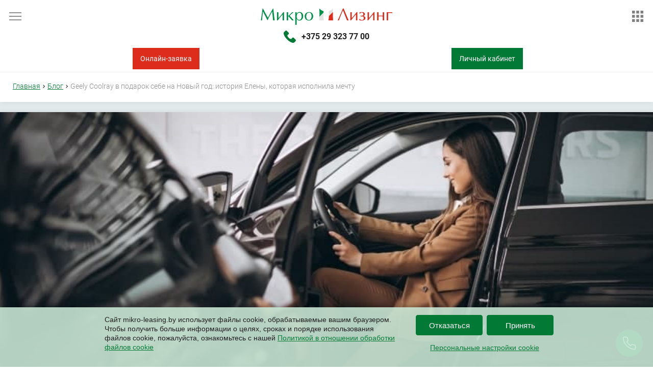

--- FILE ---
content_type: text/html; charset=UTF-8
request_url: https://mikro-leasing.by/blog/geely-coolray-v-podarok-sebe-na-novyij-god-istoriya-elenyi-kotoraya-ispolnila-mechtu
body_size: 17322
content:
<!DOCTYPE html>
<html>
    <head>
    <meta name="facebook-domain-verification" content="n1zy9nqcmm88dvtcbuh710jcdgkeco" />
    <meta http-equiv="content-type" content="text/html" charset="utf-8" />
    <meta http-equiv="X-UA-Compatible" content="IE=edge,chrome=1" />
    <meta name="viewport" content="width=device-width,initial-scale=1.0,minimum-scale=1.0,maximum-scale=1.0,user-scalable=no">
    <meta name="format-detection" content="telephone=no" />
    <!--colors-->
    <meta name="theme-color" content="#43af71">
    <!--og frontend-zmitroc-by frontend-zmitroc-by-password-->
    <meta property="og:title" content="Geely Coolray в подарок себе на Новый год: история Елены, которая исполнила мечту"/>
    <meta property="og:description" content="Лизинг – не только удобный финансовый инструмент, но и волшебная палочка, с помощью которой можно быстро и легко реализовать свои мечты."/>
    <meta property="og:image" content="/"/>
    <meta property="og:type" content="website"/>
    <meta property="og:site_name" content="mikro-leasing.by"/>
    <meta property="og:url" content= "/blog/geely-coolray-v-podarok-sebe-na-novyij-god-istoriya-elenyi-kotoraya-ispolnila-mechtu" />
    
    <link rel="canonical" href="https://mikro-leasing.by/blog/geely-coolray-v-podarok-sebe-na-novyij-god-istoriya-elenyi-kotoraya-ispolnila-mechtu"/>
    

    <!--og-->   
	<title>Geely Coolray в подарок себе</title>
    <meta name="description" content="Лизинг – не только удобный финансовый инструмент, но и волшебная палочка, с помощью которой можно быстро и легко реализовать свои мечты." />
    <meta name="title" content="Geely Coolray в подарок себе" />
    <base href="/" />
     <meta name="google-site-verification" content="ydF5oTbu71XMGtf5RRUf7m0XDRB9cTl6ebpXHH2qzcE" />
    
<!--[if lt IE 9]>
	<script src="https://oss.maxcdn.com/html5shiv/3.7.2/html5shiv.min.js"></script>
    <script src="https://oss.maxcdn.com/respond/1.4.2/respond.min.js"></script>
<![endif]-->
    <link rel="shortcut icon" href="assets/i/fav.png" type="image/x-icon" />
	<link rel="stylesheet" href="assets/css/jquery.formstyler.css" rel="stylesheet" />
	<link rel="stylesheet" href="assets/css/jquery.fancybox.min.css" />
	<link rel="stylesheet" href="assets/css/owl.carousel.min.css" />
	<link rel="stylesheet" href="assets/css/font-awesome.min.css">
	<link rel="stylesheet" href="assets/css/bootstrap-grid.min.css" />
	<link rel="stylesheet" href="assets/css/jquery.range.css">
    <link rel="stylesheet" href="assets/css/common.css?17">
    <link rel="stylesheet" href="assets/css/add.css?v=1.16">
    <link rel="preload" href="assets/js/vendor/jquery-1.11.1.min.js" as="script">

<style>
@font-face {
  font-family: 'Roboto';
  font-style: normal;
  font-weight: 300;
  font-display: swap;
  src: local('Roboto Light'), local('Roboto-Light'),
       url('assets/fonts/google/roboto-v20-latin_cyrillic-300.woff2') format('woff2'),
       url('assets/fonts/google/roboto-v20-latin_cyrillic-300.woff') format('woff');
}
@font-face {
  font-family: 'Roboto';
  font-style: normal;
  font-weight: 400;
  font-display: swap;
  src: local('Roboto'), local('Roboto-Regular'),
       url('assets/fonts/google/roboto-v20-latin_cyrillic-regular.woff2') format('woff2'),
       url('assets/fonts/google/roboto-v20-latin_cyrillic-regular.woff') format('woff');
}
@font-face {
  font-family: 'Roboto';
  font-style: normal;
  font-weight: 500;
  font-display: swap;
  src: local('Roboto Medium'), local('Roboto-Medium'),
       url('assets/fonts/google/roboto-v20-latin_cyrillic-500.woff2') format('woff2'),
       url('assets/fonts/google/roboto-v20-latin_cyrillic-500.woff') format('woff');
}
@font-face {
  font-family: 'Roboto';
  font-style: normal;
  font-weight: 700;
  font-display: swap;
  src: local('Roboto Bold'), local('Roboto-Bold'),
       url('assets/fonts/google/roboto-v20-latin_cyrillic-700.woff2') format('woff2'),
       url('assets/fonts/google/roboto-v20-latin_cyrillic-700.woff') format('woff');
}
</style>

	<script type="text/javascript" src="assets/js/vendor/jquery-1.11.1.min.js"></script>
	<script type="text/javascript" src="assets/js/vendor/jquery.owl.carousel.min.js"></script> <!--owl carousel-->
	<script type="text/javascript" src="assets/js/vendor/jquery.fancybox.min.js"></script> <!--фэнсибокс-->
	<script type="text/javascript" src="assets/js/vendor/js.cookie.min.js"></script>
	


<link rel="stylesheet" href="/assets/components/ajaxform/css/default.css" type="text/css" />
</head>
<body>
    
	<div class="b-wrapper p-news-list-item">
<!--HEADER-->
		
<header class="s-header-mobile">
	<div class="h-mobile">
		<div class="container">
			<div class="row no-gutters align-items-center">
				<div class="col-left col">
					<a href="" class="btn-mobile-menu block__link _js-b-toggle-navigation-menu" data-nav-id="menu1">
						<div class="burger">
							<div class="line"></div>
							<div class="line"></div>
							<div class="line"></div>
						</div>
					</a>
				</div>
				<div class="col-center col">
					<a href="/" class="logo__link">
						<img src="assets/i/logo.svg" alt="">
					</a><br />
				</div>
				<div class="col-right col">
					<a href="" class="btn-mobile-menu dollar block__link _js-b-toggle-navigation-menu" data-nav-id="menu2">
						<!--<img src="assets/i/ico-dollar.svg" alt="">-->
						<img src="assets/i/grid.svg" alt="">
					</a>
				</div>
			</div>
			
			<div class="w-mobile-header-phone">
				<div class="phone">
					<a href="tel:+375 29 323 77 00  " class="phone__link" >
						<div class="w-icon-left">
							<div class="icon">
								<svg version="1.1" width="24px" height="24px" xmlns="http://www.w3.org/2000/svg" xmlns:xlink="http://www.w3.org/1999/xlink" x="0px" y="0px" viewBox="0 0 513.64 513.64" style="enable-background:new 0 0 513.64 513.64;" xml:space="preserve"><path fill="#027a35" d="M499.66,376.96l-71.68-71.68c-25.6-25.6-69.12-15.359-79.36,17.92c-7.68,23.041-33.28,35.841-56.32,30.72
								c-51.2-12.8-120.32-79.36-133.12-133.12c-7.68-23.041,7.68-48.641,30.72-56.32c33.28-10.24,43.52-53.76,17.92-79.36l-71.68-71.68 c-20.48-17.92-51.2-17.92-69.12,0l-48.64,48.64c-48.64,51.2,5.12,186.88,125.44,307.2c120.32,120.32,256,176.641,307.2,125.44 l48.64-48.64C517.581,425.6,517.581,394.88,499.66,376.96z"></path></svg>
							</div>
							<div class="text">+375 29 323 77 00  </div>
						</div>
					</a>
				</div>
			</div>
			
			<div class="row no-gutters align-items-center">
			    <div class="col-center col">
				    <a class="button online _js-b-pop" data-pop-id="popup002">Онлайн-заявка</a>
				</div>
				<div class="col-center col">
					<a href="https://personal.mikro-leasing.by/login " class="button personal">Личный кабинет</a>
				</div>
			</div>
		</div>
	</div>
	<div class="header-empty-phone"></div>
</header>
		<section class="s-line s-index-slider s-three-columns s-starter-section _js-mobile-menu menu1 menu2">
			<div class="container">
				<div class="row row-page-sides-columns align-items-start">
					<div class="col-left-side col order-1 _js-fixed-side-column">
	<div class="navigation-menu left-side _js-navigation-menu menu1">
		<div class="menu-layout body-layout _js-b-toggle-navigation-menu menu1" data-nav-id="menu1"></div>
		<div class="mobile-menu-header">
		    Меню
			<a href="" class="close white _js-b-toggle-navigation-menu menu1" data-nav-id="menu1"></a>
		</div>
		<div class="navigation-menu-body">							
			<div class="w-fixed-side-content-relative _js-w-fixed-side-content-relative">
				<div class="w-fixed-side-content _js-w-fixed-side-content">
					<div class="fixed-side-content _js-fixed-side-content">
						<div class="w-desktop-logo mb-20">
							<a href="" class="desktop-logo__link block__link">
								<img src="assets/i/logo.svg" alt="">
							</a>
						</div>
						<div class="mb-20">
							<div class="w-left-side-phone">
								<div class="phone"><a href="tel:+375293237700" class="phone__link">+375 29 323 77 00</a></div>
							</div>
						</div> 
						<div class="mb-20">
						    
							<a  class="button biggest green upper block _js-b-pop" data-pop-id="popup002">Онлайн-заявка</a>
						</div>
						
						<div class="mb-20">
                            <a href="/onlajn-lizing" class="button biggest upper dark-gray block">Калькулятор</a>
                        </div>
                        
						<ul class="ul-side-menu-navigation mb-20 _js-ul-side-menu-navigation">
<li  class="first"><a href="/akcii" class="side-menu-navigation__link sales-link">
                            <div class="row row-side-menu-navigation sm-gutters align-items-center">
										<div class="col col-icon">
										    <div class="sales-icon">
																	<svg xmlns="http://www.w3.org/2000/svg" version="1.1" xmlns:xlink="http://www.w3.org/1999/xlink" width="18px" height="18px" x="0" y="0" viewBox="0 0 512 512"><circle cx="256.001" cy="346.888" r="17.133"></circle><circle cx="256.001" cy="165.11" r="17.133"></circle><path d="M498.198 13.815C489.301 4.906 477.464 0 464.867 0H285.379c-12.591 0-24.429 4.904-33.333 13.809L13.811 252.044C4.904 260.95 0 272.787 0 285.375c0 12.59 4.906 24.427 13.811 33.326l179.484 179.485c8.902 8.908 20.739 13.814 33.329 13.814 12.589 0 24.426-4.904 33.332-13.811l238.235-238.235C507.096 251.05 512 239.212 512 226.621V47.133c0-12.597-4.906-24.435-13.802-33.318zM256.001 117.977c25.989 0 47.133 21.144 47.133 47.133s-21.144 47.133-47.133 47.133-47.133-21.144-47.133-47.133 21.144-47.133 47.133-47.133zm0 276.044c-25.989 0-47.133-21.144-47.133-47.133s21.144-47.133 47.133-47.133 47.133 21.144 47.133 47.133-21.144 47.133-47.133 47.133zM352.4 270.999H159.602c-8.284 0-15-6.716-15-15s6.716-15 15-15H352.4c8.284 0 15 6.716 15 15s-6.715 15-15 15zm64.267-160.666c-8.28 0-15-6.72-15-15s6.72-15 15-15 15 6.72 15 15-6.72 15-15 15z"></path></svg>
																</div>
										</div>
										<div class="col col-text">
                                                Акции
                                        </div>
									</div>
                            </a></li>

<li ><a href="/produktyi" class="side-menu-navigation__link ">
                            <div class="row row-side-menu-navigation sm-gutters align-items-center">
										<div class="col col-icon">
										    <img src="assets/i/grid.svg" alt="">
										</div>
										<div class="col col-text">
                                                Услуги лизинга
                                        </div>
									</div>
                            </a></li>

<li ><a href="/katalog" class="side-menu-navigation__link ">
                            <div class="row row-side-menu-navigation sm-gutters align-items-center">
										<div class="col col-icon">
										    <img src="assets/i/icons32.png" alt="">
										</div>
										<div class="col col-text">
                                                Каталог
                                        </div>
									</div>
                            </a></li>

<li ><a href="/partneryi/avto-s-probegom" class="side-menu-navigation__link ">
                            <div class="row row-side-menu-navigation sm-gutters align-items-center">
										<div class="col col-icon">
										    <img src="assets/content/menu-icons/new/ico-users.svg" alt="">
										</div>
										<div class="col col-text">
                                                Партнеры
                                        </div>
									</div>
                            </a></li>

<li ><a href="/o-kompanii/personalnyie-dannyie" class="side-menu-navigation__link ">
                            <div class="row row-side-menu-navigation sm-gutters align-items-center">
										<div class="col col-icon">
										    <img src="assets/content/menu-icons/secure.png" alt="">
										</div>
										<div class="col col-text">
                                                Персональные данные
                                        </div>
									</div>
                            </a></li>

<li ><a href="/o-kompanii" class="side-menu-navigation__link ">
                            <div class="row row-side-menu-navigation sm-gutters align-items-center">
										<div class="col col-icon">
										    <img src="assets/content/navigation-link-icon001.svg" alt="">
										</div>
										<div class="col col-text">
                                                О нас
                                        </div>
									</div>
                            </a></li>

<li ><a href="/novosti" class="side-menu-navigation__link ">
                            <div class="row row-side-menu-navigation sm-gutters align-items-center">
										<div class="col col-icon">
										    <img src="assets/content/menu-icons/new/ico-calendar.svg" alt="">
										</div>
										<div class="col col-text">
                                                Новости
                                        </div>
									</div>
                            </a></li>

<li ><a href="/raskryitie-informaczii" class="side-menu-navigation__link ">
                            <div class="row row-side-menu-navigation sm-gutters align-items-center">
										<div class="col col-icon">
										    <img src="assets/content/menu-icons/new/ico-book-open.svg" alt="">
										</div>
										<div class="col col-text">
                                                Раскрытие информации
                                        </div>
									</div>
                            </a></li>

<li ><a href="/investoram" class="side-menu-navigation__link ">
                            <div class="row row-side-menu-navigation sm-gutters align-items-center">
										<div class="col col-icon">
										    <img src="icons/ico-trending-up_черный.png" alt="">
										</div>
										<div class="col col-text">
                                                Инвестировать
                                        </div>
									</div>
                            </a></li>

<li ><a href="/faq" class="side-menu-navigation__link ">
                            <div class="row row-side-menu-navigation sm-gutters align-items-center">
										<div class="col col-icon">
										    <img src="assets/content/menu-icons/new/icons824.png" alt="">
										</div>
										<div class="col col-text">
                                                Часто задаваемые вопросы
                                        </div>
									</div>
                            </a></li>

<li  class="last"><a href="/contacts" class="side-menu-navigation__link ">
                            <div class="row row-side-menu-navigation sm-gutters align-items-center">
										<div class="col col-icon">
										    <img src="assets/content/menu-icons/new/ico-email.svg" alt="">
										</div>
										<div class="col col-text">
                                                Контакты
                                        </div>
									</div>
                            </a></li>
</ul>
						
					</div>
					<div class="w-social side-menu-navigation__link mb-20">
						<div class="row row-social no-gutters align-items-center justify-content-center">
						    <div class="col">
								<a href="https://vk.com/public105232688" class="social__link" target="_blank">
									<img src="assets/i/in.svg" alt="">
								</a>
							</div>
							<div class="col">
								<a href="https://www.instagram.com/mikroleasing.by" class="social__link" target="_blank">
									<img src="assets/i/insta.svg" alt="">
								</a>
							</div>
							<div class="col">
								<a href="https://www.facebook.com/mikroleasing.belarus" class="social__link" target="_blank">
									<img src="assets/i/fb.svg" alt="">
								</a>
							</div>
							<div class="col">
								<a href="https://www.youtube.com/channel/UCEePBQJBt72i3q8G-OPcHYQ" class="social__link" target="_blank">
									<img src="assets/i/yt.svg" alt="">
								</a>
							</div><div class="col">
								<a href="https://www.tiktok.com/@mikroleasing.belarus?_t=8rsWjiZc0EJ&_r=1" class="social__link" target="_blank">
									<img src="assets/i/tt.svg" alt="">
								</a>
							</div>
						</div>
					</div>
				</div>
			</div>
		</div>
	</div>
</div>
					<div class="col-right-side col order-3 _js-fixed-side-column">
	<div class="navigation-menu right-side _js-navigation-menu menu2">
		<div class="menu-layout body-layout _js-b-toggle-navigation-menu menu2" data-nav-id="menu2"></div>
		<div class="mobile-menu-header">
		    
			Лизинг
			<a href="" class="close white _js-b-toggle-navigation-menu menu2" data-nav-id="menu2"></a>
		</div>
		<div class="navigation-menu-body">	
			<div class="w-fixed-side-content-relative _js-w-fixed-side-content-relative">
				<div class="w-fixed-side-content _js-w-fixed-side-content">
					<div class="fixed-side-content _js-fixed-side-content">
						<div class="w-side-buttons mb-20">
							<div class="row no-gutters row-side-buttons">
								<div class="col">
								    <a href="" class="button block _js-b-pop" data-pop-id="popup001">
								        <div class="icon">
											<img src="assets/i/ico-phone-green.svg" alt="">
										</div>
								    </a>
								    <!--
									<a href="/contacts" class="button block">
										<div class="icon">
											<img src="assets/i/ico-phone-green.svg" alt="">
										</div>
									</a>
									-->
								</div>
								<div class="col">
									<a href="https://personal.mikro-leasing.by/login " class="button block w-icon">
										<div class="icon">
											<img src="assets/i/ico-user-green.svg" alt="">
										</div>
										
									<div class="text">Войти</div>
									</a>
								</div>
							</div>
						</div>
						<div class="w-side-buttons mb-20">
							
							    <div class="row no-gutters row-side-buttons">

			
							    <div class="col">
	<a href="/blog/geely-coolray-v-podarok-sebe-na-novyij-god-istoriya-elenyi-kotoraya-ispolnila-mechtu" class="button block  _active ">Ru</a>
</div>
 
                                
							</div>
						</div>
					<!--	<div class="mb-20">
							<a href="/kalkulyator-lizinga" class="button biggest green upper block" data-pop-id="popup002">Калькулятор</a>
						</div>-->
						<div class="w-column-article-list _js-catalog-nav-item mb-20">

										<a class="button block dark-gray big" href="/obshhie-usloviya-dogovora">
											<div class="row row-side-menu-navigation sm-gutters align-items-center">
												<div class="col col-text">
												    
Общие условия
												</div>
											</div>
										</a>

							<div class="w-content _js-catalog-nav-content" style="display: block;">
							    
							</div>							
						</div>
						<div class="w-column-article-list _js-catalog-nav-item mb-20">
							<div class="w-heading-title">
								<ul class="ul-side-menu-navigation">
									<li>
										<a class="side-menu-navigation__link green _js-b-catalog-nav-item _toggled" href="/dlja-fizicheskih-lic">
											<div class="row row-side-menu-navigation sm-gutters align-items-center">
												<div class="col col-text">
												    Лизинг для физических лиц
												</div>
											</div>
										</a>
									</li>
								</ul>
							</div>
							<div class="w-content _js-catalog-nav-content" style="display: block;">
								<ul class="ul-side-menu-navigation"><li  class="first"><a href="/dlja-fizicheskih-lic/lizing-na-avto" class="side-menu-navigation__link">
                                    <div class="row row-side-menu-navigation sm-gutters align-items-center">
        										<div class="col col-icon">
        											<img src="" alt="">
        										</div>
        										<div class="col col-text">
                                                        Новые автомобили
                                                </div>
        									</div>
                                    </a></li><li ><a href="/dlja-fizicheskih-lic/lizing-legkovyih-avtomobilej-dlya-fizicheskih-licz" class="side-menu-navigation__link">
                                    <div class="row row-side-menu-navigation sm-gutters align-items-center">
        										<div class="col col-icon">
        											<img src="" alt="">
        										</div>
        										<div class="col col-text">
                                                        Электрические автомобили
                                                </div>
        									</div>
                                    </a></li><li ><a href="/dlja-fizicheskih-lic/lizing-avtomobilej-s-probegom" class="side-menu-navigation__link">
                                    <div class="row row-side-menu-navigation sm-gutters align-items-center">
        										<div class="col col-icon">
        											<img src="" alt="">
        										</div>
        										<div class="col col-text">
                                                        Автомобили с пробегом
                                                </div>
        									</div>
                                    </a></li><li ><a href="/dlja-fizicheskih-lic/avto-v-lizing-dlya-fizicheskih-licz" class="side-menu-navigation__link">
                                    <div class="row row-side-menu-navigation sm-gutters align-items-center">
        										<div class="col col-icon">
        											<img src="" alt="">
        										</div>
        										<div class="col col-text">
                                                        Для работающих за границей
                                                </div>
        									</div>
                                    </a></li><li ><a href="/dlja-fizicheskih-lic/moto" class="side-menu-navigation__link">
                                    <div class="row row-side-menu-navigation sm-gutters align-items-center">
        										<div class="col col-icon">
        											<img src="" alt="">
        										</div>
        										<div class="col col-text">
                                                        Мотоциклы
                                                </div>
        									</div>
                                    </a></li><li ><a href="/dlja-fizicheskih-lic/lizing-vodnog-transporta" class="side-menu-navigation__link">
                                    <div class="row row-side-menu-navigation sm-gutters align-items-center">
        										<div class="col col-icon">
        											<img src="" alt="">
        										</div>
        										<div class="col col-text">
                                                        Лизинг лодок и водного транспорта в Беларуси
                                                </div>
        									</div>
                                    </a></li><li  class="last"><a href="/dlja-fizicheskih-lic/lizing-oborudovaniya-dlya-fizicheskih-lic" class="side-menu-navigation__link">
                                    <div class="row row-side-menu-navigation sm-gutters align-items-center">
        										<div class="col col-icon">
        											<img src="" alt="">
        										</div>
        										<div class="col col-text">
                                                        Оборудование и спецтехника
                                                </div>
        									</div>
                                    </a></li></ul>
							</div>							
						</div>
						<div class="w-column-article-list _js-catalog-nav-item mb-20">
							<div class="w-heading-title">
								<ul class="ul-side-menu-navigation">
									<li>
										<a class="side-menu-navigation__link red _js-b-catalog-nav-item _toggled" href="/yuridicheskim-licam">
											<div class="row row-side-menu-navigation sm-gutters align-items-center">
												<div class="col col-text">
													Лизинг для бизнеса
												</div>
											</div>
										</a>
									</li>
								</ul>
							</div>
							<div class="w-content _js-catalog-nav-content" style="display: block;">
							    <ul class="ul-side-menu-navigation"><li  class="first"><a href="/yuridicheskim-licam/lizing-legkovyh-avtomobilej" class="side-menu-navigation__link">
                                    <div class="row row-side-menu-navigation sm-gutters align-items-center">
        										<div class="col col-icon">
        											<img src="" alt="">
        										</div>
        										<div class="col col-text">
                                                        Легковые автомобили
                                                </div>
        									</div>
                                    </a></li><li ><a href="/yuridicheskim-licam/lizing-gruzovyh-avtomobilej" class="side-menu-navigation__link">
                                    <div class="row row-side-menu-navigation sm-gutters align-items-center">
        										<div class="col col-icon">
        											<img src="" alt="">
        										</div>
        										<div class="col col-text">
                                                        Грузовые автомобили
                                                </div>
        									</div>
                                    </a></li><li ><a href="/yuridicheskim-licam/lizing-oborudovanija" class="side-menu-navigation__link">
                                    <div class="row row-side-menu-navigation sm-gutters align-items-center">
        										<div class="col col-icon">
        											<img src="" alt="">
        										</div>
        										<div class="col col-text">
                                                        Оборудование
                                                </div>
        									</div>
                                    </a></li><li ><a href="/yuridicheskim-licam/lizing-spectehniki" class="side-menu-navigation__link">
                                    <div class="row row-side-menu-navigation sm-gutters align-items-center">
        										<div class="col col-icon">
        											<img src="" alt="">
        										</div>
        										<div class="col col-text">
                                                        Спецтехника
                                                </div>
        									</div>
                                    </a></li><li ><a href="/yuridicheskim-licam/lizing-kommercheskoj-nedvizhimosti" class="side-menu-navigation__link">
                                    <div class="row row-side-menu-navigation sm-gutters align-items-center">
        										<div class="col col-icon">
        											<img src="" alt="">
        										</div>
        										<div class="col col-text">
                                                        Коммерческая недвижимость
                                                </div>
        									</div>
                                    </a></li><li ><a href="/yuridicheskim-licam/lizing-startapov" class="side-menu-navigation__link">
                                    <div class="row row-side-menu-navigation sm-gutters align-items-center">
        										<div class="col col-icon">
        											<img src="" alt="">
        										</div>
        										<div class="col col-text">
                                                        Начинающий бизнес
                                                </div>
        									</div>
                                    </a></li><li ><a href="/yuridicheskim-licam/vozvratnyij-lizing" class="side-menu-navigation__link">
                                    <div class="row row-side-menu-navigation sm-gutters align-items-center">
        										<div class="col col-icon">
        											<img src="" alt="">
        										</div>
        										<div class="col col-text">
                                                        Возвратный лизинг
                                                </div>
        									</div>
                                    </a></li><li  class="last"><a href="/yuridicheskim-licam/lizing-avto-pod-taksi" class="side-menu-navigation__link">
                                    <div class="row row-side-menu-navigation sm-gutters align-items-center">
        										<div class="col col-icon">
        											<img src="" alt="">
        										</div>
        										<div class="col col-text">
                                                        Авто под такси
                                                </div>
        									</div>
                                    </a></li></ul>
							</div>							
						</div>
						
<div class="w-column-article-list _js-catalog-nav-item mb-20">
								<div class="w-content _js-catalog-nav-content" style="display: block;">
							    
							</div>							
						</div>
					<!--	
						    <div class="w-column-article-list _js-catalog-nav-item mb-20">
    						    <a href="/obshhie-usloviya-dogovora" class="button block dark-gray big">Общие условия договора</a>
    						</div>
						
					-->	

						
						
                        <div class="w-column-article-list _js-catalog-nav-item mb-20">
    <form action="/poisk" method="get" class="w-search">
        <input type="hidden" name="id" value="618" />
        <input class="input__default" name="search" id="search" value="" required placeholder="Поиск по сайту">
        <div class="w-btn">
			<button class="btn d-flex f-center f-middle" type="submit">
				<img src="assets/i/search.svg" alt="">
			</button>
		</div>
    </form>
</div>
					</div>
				</div>
			</div>
		</div>
	</div>
</div>
					<div class="col-center col order-2 _js-fixed-side-column-sibling">
					    <div class="w-container-frame s-default-offset-top-desktop breadcrumbs">
	<div class="frame">
		<div class="w-bottom-content align-center">
			<div class="content">
			    <div class="w-breadcrumbs pt-5 pb-5" itemscope itemtype="http://schema.org/BreadcrumbList"><sch itemprop="itemListElement" itemscope itemtype="http://schema.org/ListItem"><a href="/" itemprop="item" class="breadcrumb__link"><sch itemprop="name">Главная</sch></a><meta itemprop="position" content="1"/></sch><span class="hr"></span><sch itemprop="itemListElement" itemscope itemtype="http://schema.org/ListItem"><a href="/blog" itemprop="item" class="breadcrumb__link"><sch itemprop="name">Блог</sch></a><meta itemprop="position" content="2"/></sch><span class="hr"></span><span itemprop="itemListElement" itemscope itemtype="http://schema.org/ListItem"  class="page-name"><sch itemprop="name">Geely Coolray в подарок себе на Новый год: история Елены, которая исполнила мечту</sch><meta itemprop="position" content="3"/></span></div>
			</div>
		</div>
	</div>
</div>
					    
						<div class="w-container-frame">
							<div class="frame">
								<div class="top-branding big">
									<div class="r-box fcm">
										<div class="r-img" style="background-image: url('assets/cache_image/images/06.07/photo_2021-07-02_16-26-58_870x380_b3a.jpg')"></div>
									</div>
								</div>
								<div class="w-bottom-content align-center">
									<div class="content">
									     <div class="_h4 color-green mb-30 align-center">02 июля 2021</div>
									   	 <h1 class="s-name _h1 color-green mb-30">Geely Coolray в подарок себе на Новый год: история Елены, которая исполнила мечту</h1>
										<article class="mb-50">
										    <p>Лизинг – не только удобный финансовый инструмент, но и волшебная палочка, с помощью которой можно быстро и легко реализовать свои мечты. Не верите? А наша клиентка Елена взяла и исполнила своё заветное желание. И не одно, а целых три. Это рассказ о предпринимательнице в сфере рекламы, которая не боится воплощать мечты в жизнь.</p>

<h3>«С первого звонка – и до сих пор»</h3>

<p>Около 4 лет назад Елена впервые задумалась о покупке авто в лизинг. О компании «Микро Лизинг» Елена узнала от своего друга. И с первого звонка поняла, что это именно то, что ей надо. На первой консультации девушка познакомилась с менеджером Юлией и до сих пор с ней работает. Ведь индивидуальный подход к каждому Клиенту в «Микро Лизинг» всегда был приоритетной задачей для компании.</p>

<p>За время знакомства мы успели провести 3 успешные сделки.</p>

<p><strong>Сделка №1.</strong> Первой сделкой стал возвратный лизинг на Lexus RX400. Елена самостоятельно купила его, потом решила оформить возвратный лизинг на машину, а деньги вложила в развитие бизнеса. После выполнения всех обязательств по договору и полного выкупа авто, Елена решила продать его.</p>

<p><strong>Сделка №2.</strong> После продажи Lexus’а Елена решила приобрести BMW 545i. Как и в предыдущий раз, предпринимательница купила автомобиль, оформила в «Микро Лизинг» сделку возвратного лизинга, а деньги вложила в дальнейшее развитие собственного дела. Механизм работы уже знаком и есть доверие к менеджеру и Компании – никаких переживаний, только удовольствие от приобретения нового автомобиля. После окончания срока договора Елена снова захотела обновить авто. И именно в тот момент, когда предпринимательница продала BMW, ей пришла рассылка от компании «Микро Лизинг» с анонсом акции «Без аванса».</p>

<p><strong>Сделка №3. </strong>Третья сделка стала праздничной, ведь здесь действительно сошлись звёзды. Елена приняла участие в акции «Без аванса: новый авто для вашего бизнеса к Новому году». Тогда же знакомый сбросил Елене объявление о продаже нового Geely Atlas. Клиентка поехала в автосалон на Боровой посмотреть Geely Atlas, а влюбилась в другую модель – Geely Coolray. В этот же момент было решено воплотить мечту, сделав себе подарок к Новому году.</p>

<h3>Новогодний подарок</h3>

<p><em>- На этот раз я оформила финансовый лизинг и подарила себе мечту к Новому году. Компания «Микро Лизинг» опять отлично сработала: сделка была оформлена выгодно и максимально быстро. Менеджер Юлия – большая молодец, компетентная, умеет быстро и грамотно работать с клиентами: оперативно подбирает наилучшие условия и варианты по предмету лизинга. Очень приятно ощущать такую заботу и профессионализм от Компании.</em></p>

<p>Отметим, что в Компании все менеджеры доброжелательны и заботливы по отношению к клиентам. Сотрудник, с которым клиент связывается изначально, становится персональным менеджером, закреплённым за клиентом. Индивидуальный подход, человеческое отношение, только конкретная и актуальная информация, а также поддержка на всех этапах по телефону и в мессенджерах – «Микро Лизинг» старается создавать максимально комфортные отношения для простой и быстрой коммуникации.</p>

<h3>«Лизинг – это удобный финансовый инструмент»</h3>

<p><em>- Я использую лизинг, чтобы правильно распределять финансовые потоки. Это удобный финансовый инструмент, но и им, как любым инструментом, нужно уметь пользоваться. Я умею зарабатывать деньги, но не люблю их копить. Когда у меня есть чёткое понимание того, какие расходы меня ждут в следующем месяце, мне намного легче планировать свой бюджет. Тут и приходит на помощь лизинг. Я понимаю суммы расходов на ближайшие месяцы, и так мне комфортнее. Я знаю свои обязательства перед Компанией, поэтому есть мотивация зарабатывать больше, чтобы достигать новых целей и вместе с тем не отказываться от желаний.</em></p>

<p>Тенденции в накоплении в современном мире постепенно меняются. Теперь не все хотят покупать недвижимость, ведь можно путешествовать по миру и в каждом новом месте жить и работать именно там, где хочется, в арендном жилье. Дорогостоящие вещи можно купить в кредит, лизинг или рассрочку, которая оформляется прямо в магазине, следовательно, и позволить их можно себе прямо сейчас. Идея накопительства искореняется ещё и благодаря потребительскому этикету. Мы стараемся меньше приобретать, а больше отдавать, делиться и использовать ресурсы эффективно. Лизинг как раз про это.</p>

<h3>Меньше слов – больше дела</h3>

<p><em>- Я никогда не рассказываю о своих планах и намерениях. Зачем говорить, когда нужно брать всё в свои руки и делать. Что касается сотрудничества с компанией «Микро Лизинг», я уже узнавала, можно ли оформить таким образом жилплощадь, однако пока что такого предложения нет (смеётся). Значит, будем дальше развивать бизнес, ставить новые цели и достигать их.</em></p>

<p>Развивайтесь, стройте планы и претворяйте идеи в жизнь. А «Микро Лизинг» с радостью поможет Вам и Вашему бизнесу в любых начинаниях!</p>

										</article>
										
									</div>							
								</div>
							</div>
						</div>

						<div class="w-container-frame s-default-offset-top w-footer-frame">
							<div class="frame">
								<div class="content">
								    <div class="s-name _h2 color-green align-center mb-30">Другие материалы</div>
									<div class="w-news-slider">
										<div class="owl-carousel owl-news-slider">
										    <div class="slide">
	<div class="w-news-list-item">
		<a href="/blog/chto-takoe-lizing-dlya-fizicheskih-licz-i-kak-on-rabotaet" class="block__link">
			<div class="frame">
				<div class="w-image">
					<div class="r-box _66">
						<div class="r-img" style="background-image: url('assets/cache_image/news/11.12.2025/385-192 сайт_385x0_651.jpg');"></div>
					</div>
				</div>
				<div class="date">11/12/2025</div>
				<div class="name color-green">Что такое лизинг для физических лиц и как он работает?</div>
				<div class="description"></div>
			</div>
		</a>
	</div>
</div>
<div class="slide">
	<div class="w-news-list-item">
		<a href="/blog/esg-i-lizing-kakie-aktivyi-finansiruyutsya-po-princzipam-ustojchivogo-razvitiya" class="block__link">
			<div class="frame">
				<div class="w-image">
					<div class="r-box _66">
						<div class="r-img" style="background-image: url('assets/cache_image/img/29.09.2025/385-192esg_385x0_651.jpg');"></div>
					</div>
				</div>
				<div class="date">29/09/2025</div>
				<div class="name color-green">ESG и лизинг: какие активы финансируются по принципам устойчивого развития</div>
				<div class="description"></div>
			</div>
		</a>
	</div>
</div>
<div class="slide">
	<div class="w-news-list-item">
		<a href="/blog/kak-rasschitat-finansovuyu-podushku-dlya-biznesa-instrukcziya-dlya-teh,-kto-ne-lyubit-syurprizyi" class="block__link">
			<div class="frame">
				<div class="w-image">
					<div class="r-box _66">
						<div class="r-img" style="background-image: url('assets/cache_image/news/29.07/Frame 323_385x0_651.jpg');"></div>
					</div>
				</div>
				<div class="date">29/07/2025</div>
				<div class="name color-green">Как рассчитать финансовую подушку для бизнеса: инструкция для тех, кто не любит сюрпризы</div>
				<div class="description"></div>
			</div>
		</a>
	</div>
</div>
<div class="slide">
	<div class="w-news-list-item">
		<a href="/blog/strahovanie-predmetov-lizinga" class="block__link">
			<div class="frame">
				<div class="w-image">
					<div class="r-box _66">
						<div class="r-img" style="background-image: url('assets/cache_image/images/12.03.2025/Frame 149_385x0_651.jpg');"></div>
					</div>
				</div>
				<div class="date">12/03/2025</div>
				<div class="name color-green">Страхование предметов лизинга</div>
				<div class="description"></div>
			</div>
		</a>
	</div>
</div>
<div class="slide">
	<div class="w-news-list-item">
		<a href="/blog/27-oktyabrya-den-avtomobilista" class="block__link">
			<div class="frame">
				<div class="w-image">
					<div class="r-box _66">
						<div class="r-img" style="background-image: url('assets/cache_image/images/28.10.2024/385х192_385x0_116.png');"></div>
					</div>
				</div>
				<div class="date">28/10/2024</div>
				<div class="name color-green">27 октября день автомобилиста</div>
				<div class="description"></div>
			</div>
		</a>
	</div>
</div>
<div class="slide">
	<div class="w-news-list-item">
		<a href="/blog/lizing-oborudovaniya-universalnoe-reshenie-dlya-biznesa" class="block__link">
			<div class="frame">
				<div class="w-image">
					<div class="r-box _66">
						<div class="r-img" style="background-image: url('assets/cache_image/images/08.10.2024/Баннер 385х192рх_385x0_116.png');"></div>
					</div>
				</div>
				<div class="date">08/10/2024</div>
				<div class="name color-green">Лизинг оборудования: универсальное решение для бизнеса</div>
				<div class="description"></div>
			</div>
		</a>
	</div>
</div>
										</div>
									</div>
									<div class="w-button-center mt-20">
										<div class="row justify-content-center">
											<div class="col-xl-4 col-lg-4 col-md-6 col-sm-8 col-12">
												<a href="/blog" class="button biggest upper block green">Все материалы</a>
											</div>
										</div>
									</div>
								</div>
							</div>
						</div>
						

<div class="w-container-frame s-default-offset-top w-footer-frame">
	<div class="frame">
		<div class="content">
			<div class="row row-footer-sides justify-content-between">
				<div class="col col-lg-3 col-12 col-footer-left-side pb-20">
					<div class="mb-10">
						<img src="assets/i/logo.svg" alt="">
					</div>
					<div class="mb-10 footer-description">
					<a href="/leasing">О лизинге</a>
					</div>
					
<ul class="ul-footer-nav row">
	<li class="col-12"><a href="https://mikro-leasing.by/assets/files/19.01/%D0%9F%D0%BE%D0%BB%D0%B8%D1%82%D0%B8%D0%BA%D0%B0%20%D0%BE%D0%B1%D1%80%D0%B0%D0%B1%D0%BE%D1%82%D0%BA%D0%B8%20%D0%BF%D0%B5%D1%80%D1%81%D0%BE%D0%BD%D0%B0%D0%BB%D1%8C%D0%BD%D1%8B%D1%85%20%D0%B4%D0%B0%D0%BD%D0%BD%D1%8B%D1%85%20%D0%9C%D0%B8%D0%BA%D1%80%D0%BE%20%D0%9B%D0%B8%D0%B7%D0%B8%D0%BD%D0%B3%20_%D0%BE%D0%B1%D1%89%D0%B0%D1%8F_%2019.01.2026_%D0%B4%D0%BB%D1%8F%20%D1%80%D0%B0%D0%B7%D0%BC%D0%B5%D1%89%D0%B5%D0%BD%D0%B8%D1%8F%20%D0%BD%D0%B0%20%D1%81%D0%B0%D0%B9%D1%82%D0%B5.pdf " class="main__link">Политика в отношении обработки персональных данных</a></li>
	<li class="col-12"><a href="https://mikro-leasing.by/assets/files/19.01/%D0%9F%D0%BE%D0%BB%D0%B8%D1%82%D0%B8%D0%BA%D0%B0%20%D0%B2%20%D0%BE%D1%82%D0%BD%D0%BE%D1%88%D0%B5%D0%BD%D0%B8%D0%B8%20%D0%BE%D0%B1%D1%80%D0%B0%D0%B1%D0%BE%D1%82%D0%BA%D0%B8%20%D1%84%D0%B0%D0%B9%D0%BB%D0%BE%D0%B2%20%D0%BA%D1%83%D0%BA%D0%B8%2014012026_%D1%84%D0%B8%D0%BD%D0%B0%D0%BB.pdf" class="main__link">Политика обработки файлов cookie</a></li>
	<li class="col-12"><a href="#" class="main__link _js-b-pop-cookies">Персональные настройки cookie</a></li>
	
	
	
</ul>
<script>
		$('._js-b-pop-cookies').on('click', function () {
			$('.s-popup').show();
			$('.s-popup__background').show();
			$('.w-popup._js-pop-cookies').addClass('animate');
			$('.w-popup._js-pop-cookies').css("display" , "inline-block");
			return false;
		});
	</script>
					
				</div>
				<div class="col col-lg-8 col-12 col-footer-right-side">
					<div class="row footer-nav justify-content-between">
						<div class="col-xl-12 col-12 pb-25" >
						    
						    <div class="w-footer-worktime-custom color-green">
	<div class="s-name mb-10">
		Время работы call-центра:
	</div>
	<div class="worktime">
		<div class="mb-5">
			Пн-Пт: 9.00-17.30
		</div>
		<div class="mb-5">
			Сб: 10.00-16.00
		</div>
		<div class="mb-5">
			Вс: выходной
		</div>
	</div>
<div class="s-name mb-10">
		Время работы офиса:
	</div>
	<div class="worktime">
		<div class="mb-5">
			Пн-Пт: 9.00-17.30
		</div>
		<div class="mb-5">
			Сб-Вс: выходной
		</div>
	</div>
</div>
						    
							<div class="s-name color-green mb-5">Контакты</div>
							<div class="w-footer-phones" style="columns: 2;">
							    <div class="row row-footer-phone sm-gutters">
	<div class="col-city col-xl-12 col-sm-4 col-12 pb-5">
		<span class="color-green">Гомель:</span><br>
	</div>
	<div class="col-number col-xl-12 col-sm-8 col-12 pb-5">
<a href="tel:+375296718181" class="phone_head">+375 (29) 671 81 81</a>
    </div>
</div>
<div class="row row-footer-phone sm-gutters">
	<div class="col-city col-xl-12 col-sm-4 col-12 pb-5">
		<span class="color-green">Минск:</span><br>
	</div>
	<div class="col-number col-xl-12 col-sm-8 col-12 pb-5">
<a href="tel:+375293237700" class="phone_head">+375 (29) 323 77 00</a>
    </div>
</div>
<div class="row row-footer-phone sm-gutters">
	<div class="col-city col-xl-12 col-sm-4 col-12 pb-5">
		<span class="color-green">Гродно:</span><br>
	</div>
	<div class="col-number col-xl-12 col-sm-8 col-12 pb-5">
<a href="tel:+375292903333" class="phone_head">+375 (29) 290 33 33</a>
    </div>
</div>
<div class="row row-footer-phone sm-gutters">
	<div class="col-city col-xl-12 col-sm-4 col-12 pb-5">
		<span class="color-green">Брест:</span><br>
	</div>
	<div class="col-number col-xl-12 col-sm-8 col-12 pb-5">
<a href="tel:+375336803333" class="phone_head"> +375 (33) 680 33 33</a>
    </div>
</div>
<div class="row row-footer-phone sm-gutters">
	<div class="col-city col-xl-12 col-sm-4 col-12 pb-5">
		<span class="color-green">Могилёв:</span><br>
	</div>
	<div class="col-number col-xl-12 col-sm-8 col-12 pb-5">
<a href="tel:+375291788668" class="phone_head"> +375 (29) 178 86 68</a>
    </div>
</div>
<div class="row row-footer-phone sm-gutters">
	<div class="col-city col-xl-12 col-sm-4 col-12 pb-5">
		<span class="color-green">Витебск:</span><br>
	</div>
	<div class="col-number col-xl-12 col-sm-8 col-12 pb-5">
<a href="tel:+375291878668" class="phone_head">+375 (29) 187 86 68</a>
    </div>
</div>
							</div>
						</div>
						
						
						<div class="col-12">
						   
						    	 
							</div>
							
    <div class="copyright footer-description">
					 <div><span>Оценка</span>
<span style="color: #ffaa1f; font-size: 16px">★★★★☆</span> 
<span>на основании <a href="https://yandex.by/maps/org/mikro_lizing/1055179952/?ll=27.528621%2C53.920428&z=16" target="_blank">отзывов</a><span> 88 </span>клиентов на 19.01.2026</span>


<script type="application/ld+json">
{
    "@context": "https://schema.org/",
    "@type": "AggregateRating",
    "itemReviewed":{
     "@type": "Organization",
     "name": "Лизинговая компания Микро Лизинг"
    },
    "ratingCount": "235",
    "bestRating": "5",
    "ratingValue": "4.6"
}
</script>		   
                
						</div>
								</div>
					</div>
				</div>
			</div>
		</div>
		<div class="w-footer-copy">
		<div class="row footer-copy justify-content-between">
			<div class="col-md-auto col-12 col-f-copy">
				<div class="copyright footer-description pt-10">© ИООО «Микро Лизинг» Республика Беларусь, УНП 490849929</div>
			
			</div>
			<div class="col-md-auto col-12 col-f-copy">
				<div class="w-developers" style="margin-top:5%">
				    
					 <div class="developer zmitroc"><a href="https://zmitroc.by" target="_blank">Разработка сайта  ZmitroC.by</a>™</div>
				</div>
			</div>
		</div>
		</div>
	</div>
</div>



	<script type="text/javascript" src="assets/js/vendor/detectmobilebrowser.js"></script><!--мобайл девайс детект-->
    <script type="text/javascript" src="assets/js/vendor/jquery.owl.carousel.min.js"></script> <!--owl carousel-->

	<script type="text/javascript" src="assets/js/vendor/jquery.formstyler.min.js"></script> <!--formstyler-->
	<script type="text/javascript" src="assets/js/vendor/jquery.maskedinput.min.js"></script> <!--maskedinput-->
	<script type="text/javascript" src="assets/js/vendor/jquery.range-min.js"></script>
	
	<script type="text/javascript" src="assets/js/main.js?v=25"></script>
	


					</div>
				</div>
			</div>
		</section>
	</div>
    <section class="s-cookie _js-cookie-alert hide2">
	<div class="w-cookie-alert">
		<div class="frame">
			<div class="row row-cookie-baloon-content">
				<div class="col-text col-12 col pt-10">
					<div class="mb-5">
						<div>Сайт mikro-leasing.by использует файлы cookie, обрабатываемые вашим браузером.</div>
<div>Чтобы получить больше информации о целях, сроках и порядке использования файлов cookie, пожалуйста, ознакомьтесь с нашей 
<a href="https://mikro-leasing.by/assets/files/19.01/%D0%9F%D0%BE%D0%BB%D0%B8%D1%82%D0%B8%D0%BA%D0%B0%20%D0%B2%20%D0%BE%D1%82%D0%BD%D0%BE%D1%88%D0%B5%D0%BD%D0%B8%D0%B8%20%D0%BE%D0%B1%D1%80%D0%B0%D0%B1%D0%BE%D1%82%D0%BA%D0%B8%20%D1%84%D0%B0%D0%B9%D0%BB%D0%BE%D0%B2%20%D0%BA%D1%83%D0%BA%D0%B8%2014012026_%D1%84%D0%B8%D0%BD%D0%B0%D0%BB.pdf">Политикой в отношении обработки файлов cookie</a></div>
					</div>
				</div>
				<div class="col-buttons col-12 col">
					<div class="row sm-gutters">						
						<div class="col-lg-6 col-md-6 col lg-pt-10 pt-10">
							<a href="#" class="button btn001 req_cookie_allow">Отказаться</a>
						</div>
						<div class="col-lg-6 col-md-6 col lg-pt-10 pt-10">
							<a href="#" class="button btn001 _js-b-cookie-alert all_cookie_allow">Принять</a>
						</div>	
						<div class="col-12 col lg-pt-10 pt-10">
							<div class="align-center pt-5 pb-5">
								<a href="" class="block _js-b-pop-cookies">Персональные настройки cookie</a>
								<script>
									$('._js-b-pop-cookies').on('click', function () {
										$('.s-popup').show();
										$('.s-popup__background').show();
										$('.w-popup._js-pop-cookies').addClass('animate');
										$('.w-popup._js-pop-cookies').css("display" , "inline-block");
										return false;
									});
								</script>
							</div>
						</div>
					</div>
				</div>
			</div>
		</div>
	</div>
</section>




<section class="s-fixed-elements">
	<div class="absolute right-content">
		<div class="w-mobile-phone-fixed-btn">
		    <a href="tel:+375293237700" class="btn d-flex fcm">
	<img src="assets/i/phone-w.svg" alt="">
</a> 
			
		</div>
		<!--<div class="pager-up"><div class="uparrow"></div></div>-->
	</div>
</section>
<section class="s-popup">
    <!-- cookie_settings_start-->
    
    <div class="w-popup w-pop-cookies _js-pop-cookies">
	<div class="pop-body">
		<a href="" class="close _js-pop-close"></a>
		<div class="s-name _h3 upper bold mb-20">ПЕРСОНАЛЬНЫЕ НАСТРОЙКИ ФАЙЛОВ COOKIE</div>
		<article class="article _h6">
			<p>Вы можете настроить использование файлов cookie, за исключением типа 
технические (необходимые) файлы cookie (обязательные), которые обеспечивают полноценное и корректное функционирование сайта www.mikro-leasing.by (далее – Сайт), в том числе безопасность его использования. Сайт запоминает выбор настроек cookie на 1 год. По окончании этого периода Сайт повторно запросит Ваше согласие. Вы вправе изменить свой выбор настроек файлов cookie в любое время в интерфейсе Сайта путем перехода по ссылке в нижней части страницы Сайта «Персональные настройки cookie». Перед тем как совершить выбор настроек параметров использования файлов cookie Вы можете ознакомиться с <a href="https://mikro-leasing.by/assets/files/19.01/%D0%9F%D0%BE%D0%BB%D0%B8%D1%82%D0%B8%D0%BA%D0%B0%20%D0%B2%20%D0%BE%D1%82%D0%BD%D0%BE%D1%88%D0%B5%D0%BD%D0%B8%D0%B8%20%D0%BE%D0%B1%D1%80%D0%B0%D0%B1%D0%BE%D1%82%D0%BA%D0%B8%20%D1%84%D0%B0%D0%B9%D0%BB%D0%BE%D0%B2%20%D0%BA%D1%83%D0%BA%D0%B8%2014012026_%D1%84%D0%B8%D0%BD%D0%B0%D0%BB.pdf">Политикой обработки файлов cookie</a></p>
					
			<div class="mb-30">
				<div class="row row-checkbox-selectors-list">
					<div class="col-auto col-checkbox-selector-item">
						<div class="radio-switcher">
							<label class="label disabled">
								<input class="selector" type="checkbox" name="" checked="" disabled="">
								<div class="custom">
									<div class="frame">
										<div class="icon icon-left i-check">
											<svg version="1.1" width="12px" height="12px" xmlns="http://www.w3.org/2000/svg" viewBox="0 0 26 26" xmlns:xlink="http://www.w3.org/1999/xlink" enable-background="new 0 0 26 26">
												<path d="m.3,14c-0.2-0.2-0.3-0.5-0.3-0.7s0.1-0.5 0.3-0.7l1.4-1.4c0.4-0.4 1-0.4 1.4,0l.1,.1 5.5,5.9c0.2,0.2 0.5,0.2 0.7,0l13.4-13.9h0.1v-8.88178e-16c0.4-0.4 1-0.4 1.4,0l1.4,1.4c0.4,0.4 0.4,1 0,1.4l0,0-16,16.6c-0.2,0.2-0.4,0.3-0.7,0.3-0.3,0-0.5-0.1-0.7-0.3l-7.8-8.4-.2-.3z"></path>
											</svg>
										</div>
										<div class="icon icon-right i-close">
											<svg version="1.1" width="10px" height="10px" xmlns="http://www.w3.org/2000/svg" xmlns:xlink="http://www.w3.org/1999/xlink" x="0px" y="0px" viewBox="0 0 212.982 212.982" style="enable-background:new 0 0 212.982 212.982;" xml:space="preserve">
												<path d="M131.804,106.491l75.936-75.936c6.99-6.99,6.99-18.323,0-25.312
												c-6.99-6.99-18.322-6.99-25.312,0l-75.937,75.937L30.554,5.242c-6.99-6.99-18.322-6.99-25.312,0c-6.989,6.99-6.989,18.323,0,25.312
												l75.937,75.936L5.242,182.427c-6.989,6.99-6.989,18.323,0,25.312c6.99,6.99,18.322,6.99,25.312,0l75.937-75.937l75.937,75.937
												c6.989,6.99,18.322,6.99,25.312,0c6.99-6.99,6.99-18.322,0-25.312L131.804,106.491z"></path>
											</svg>
										</div>
										<div class="roll"></div>
									</div>
								</div>
							</label>
						</div>
					</div>
					<div class="col-auto col">
						<div class="_h4 bold">Технические (необходимые)</div>
					</div>
				</div>
				<div>Используются для осуществления базовых функций и корректного отображения содержимого Сайта в браузере пользователя, например, сохранение настроек пользователя, поддержка аутентификации, обеспечение безопасности и конфиденциальности данных, управление сессией пользователя. Данный тип файлов является обязательным и не подлежит отключению. </div>
			</div>
			
			<div class="mb-30">
				<label class="label pointer">
					<div class="row row-checkbox-selectors-list">
						<div class="col-auto col-checkbox-selector-item">
							<div class="radio-switcher">										
								<input class="selector" type="checkbox" name=""   id="allow_ra_cookie">
								<div class="custom">
									<div class="frame">
										<div class="icon icon-left i-check">
											<svg version="1.1" width="12px" height="12px" xmlns="http://www.w3.org/2000/svg" viewBox="0 0 26 26" xmlns:xlink="http://www.w3.org/1999/xlink" enable-background="new 0 0 26 26">
												<path d="m.3,14c-0.2-0.2-0.3-0.5-0.3-0.7s0.1-0.5 0.3-0.7l1.4-1.4c0.4-0.4 1-0.4 1.4,0l.1,.1 5.5,5.9c0.2,0.2 0.5,0.2 0.7,0l13.4-13.9h0.1v-8.88178e-16c0.4-0.4 1-0.4 1.4,0l1.4,1.4c0.4,0.4 0.4,1 0,1.4l0,0-16,16.6c-0.2,0.2-0.4,0.3-0.7,0.3-0.3,0-0.5-0.1-0.7-0.3l-7.8-8.4-.2-.3z"></path>
											</svg>
										</div>
										<div class="icon icon-right i-close">
											<svg version="1.1" width="10px" height="10px" xmlns="http://www.w3.org/2000/svg" xmlns:xlink="http://www.w3.org/1999/xlink" x="0px" y="0px" viewBox="0 0 212.982 212.982" style="enable-background:new 0 0 212.982 212.982;" xml:space="preserve">
												<path d="M131.804,106.491l75.936-75.936c6.99-6.99,6.99-18.323,0-25.312
												c-6.99-6.99-18.322-6.99-25.312,0l-75.937,75.937L30.554,5.242c-6.99-6.99-18.322-6.99-25.312,0c-6.989,6.99-6.989,18.323,0,25.312
												l75.937,75.936L5.242,182.427c-6.989,6.99-6.989,18.323,0,25.312c6.99,6.99,18.322,6.99,25.312,0l75.937-75.937l75.937,75.937
												c6.989,6.99,18.322,6.99,25.312,0c6.99-6.99,6.99-18.322,0-25.312L131.804,106.491z"></path>
											</svg>
										</div>
										<div class="roll"></div>
									</div>
								</div>									
							</div>
						</div>
						<div class="col-auto col">
							<div class="_h4 bold">Целевые (аналитические, рекламные) файлы cookie</div>
						</div>
					</div>
				</label>
				<div>Аналитические файлы cookie используются для оценки поведения пользователей на Сайте, помогают понять, как используется Сайт, чтобы увеличить его производительность, определить источник перехода на Сайт и сделать функционал Сайта максимально удобным для пользователей.
<br><br>
Рекламные файлы cookie используются для целей маркетинга и улучшения качества рекламы, для предоставления пользователям персонализированных маркетинговых и рекламных материалов на основании их интересов, а также сведений о посещаемых пользователями страницах, в том числе на иных информационных ресурсах.</div>
			</div>
			<div class="row">
				<div class="col-sm-auto col-12">
					<button class="button green big block save_cookie_settings">Сохранить настройки</button>
				</div>
			</div>
		</article>
		
	</div>
</div>

    
    <!-- cookie_settings_end-->
    
    
    
    
	<div class="w-popup w-pop-order-item _js-popup popup001 ">
		<div class="pop-body">
		    <a href="" class="close _js-pop-close"></a>		
		    <div id="form">
    <form class="ajax_form" method="post" action="/blog/geely-coolray-v-podarok-sebe-na-novyij-god-istoriya-elenyi-kotoraya-ispolnila-mechtu" enctype="multipart/form-data">
        
    	<div class="s-name _h3 color-green align-center mb-30">Заказать звонок</div>
    	<div class="input mb-15 label-top">
			<label>Ваше имя</label>
			<input type="text" class="input__default" placeholder="" name="contacts_name" value="">
		</div>
		
		<div class="input mb-15 label-top">
			<label>Стоимость предмета лизинга</label>
			<div class="row align-items-center no-gutters">
				<div class="col-8">
					<input type="text" class="input__default" placeholder="" name="contacts_count" value="">
				</div>
				<div class="col-4">
					<select name="contacts_currency" id="" class="select__default">
						<option value="BYN" selected="selected">BYN</option>
						<option value="USD">USD</option>
						<option value="EUR">EUR</option>
						<option value="RUB">RUB</option>
					</select>
				</div>
			</div>
		</div>
		<div class="input mb-15 label-top">
		    
			<label>Контактный телефон<span class="red">*</span></label>
			<input type="tel" class="input__default" placeholder="" name="contacts_phone" value="">
		</div>
        <div class="custom-selector check mb-15">
			<label class="block">
				<div class="input">
					<input type="checkbox" name="agree" value="Согласен на обработку" class=" hidden checkbox_agree"   >
					<div class="styled-figure">
						<div class="border">
							<div class="inset-figure"></div>
						</div>
					</div>
				</div> 
			</label>
			
			    <div class="label label-inner">Я даю <a href="/o-kompanii/soglasie-na-obrabotku-personalnyih-dannyih">согласие на обработку моих персональных данных</a> в целях направления рекламной рассылки об услугах ИООО «Микро Лизинг»  посредством Viber\SMS.</div>
			
			
			
			
		</div>
		<input type="hidden" name="agreement_link" value="https://mikro-leasing.by/o-kompanii/soglasie-na-obrabotku-personalnyih-dannyih" />
		<input type="hidden" class="chekbox_agree_hidden" name="agree" value="" />
		<div class="input">
			<button type="submit" class="button biggest green upper block">Отправить</button>
		</div>
    
	<input type="hidden" name="af_action" value="f7aa893cf23e7bc27b33457e5de73424" />
</form>
</div>
		</div>
	</div>
	<div class="w-popup w-pop-order-item _js-popup popup002 ">
		<div class="pop-body">
		    <a href="" class="close _js-pop-close"></a>		
		    <div id="form">
    <form class="ajax_form" method="post" action="/blog/geely-coolray-v-podarok-sebe-na-novyij-god-istoriya-elenyi-kotoraya-ispolnila-mechtu" enctype="multipart/form-data">
    	<div class="s-name _h3 color-green align-center mb-30">Подать заявку</div>
    	<div class="input mb-15 label-top">
			<label>Ваше имя</label>
			<input type="text" class="input__default" placeholder="" name="contacts_name" value="">
		</div>
		
		<div class="input mb-15 label-top">
			<label>Стоимость предмета лизинга</label>
			<div class="row align-items-center no-gutters">
				<div class="col-8">
					<input type="text" class="input__default" placeholder="" name="contacts_count" value="">
				</div>
				<div class="col-4">
					<select name="contacts_currency" id="" class="select__default">
						<option value="BYN" selected="selected">BYN</option>
						<option value="USD">USD</option>
						<option value="EUR">EUR</option>
					    <option value="RUB">RUB</option>
					</select>
				</div>
			</div>
		</div>
		<div class="input mb-15 label-top">
			<label>Контактный телефон<span class="red">*</span></label>
			<input type="tel" class="input__default" placeholder="" name="contacts_phone" value="">
		</div>
		<div class="input mb-15 label-top">
			<label>E-mail</label>
			<input type="text" class="input__default" placeholder="" name="contacts_email" value="">
		</div>
		<div class="custom-selector check mb-15">
			<label class="block">
				<div class="input">
					<input type="checkbox" name="agree" value="" class=" hidden checkbox_agree"   >
					<div class="styled-figure">
						<div class="border">
							<div class="inset-figure"></div>
						</div>
					</div>
				</div> 
			</label>
			
			    <div class="label label-inner">Я даю <a href="/o-kompanii/soglasie-na-obrabotku-personalnyih-dannyih">согласие на обработку моих персональных данных</a> в целях направления рекламной рассылки об услугах ИООО «Микро Лизинг»  посредством Viber\SMS.</div>
			
			
			
		</div>
		<input type="hidden" class="chekbox_agree_hidden" name="agree" value="" />
		<div class="input">
			<button type="submit" class="button biggest green upper block">Отправить</button>
		</div>
		<input type="hidden" name="agreement_link" value="https://mikro-leasing.by/o-kompanii/soglasie-na-obrabotku-personalnyih-dannyih" />
    
	<input type="hidden" name="af_action" value="e392c1d0830dc7afbb9135b755c9f08b" />
</form>
</div>
		</div>
	</div>
	
	<div class="w-popup w-custop-pop-thanks _js-popup popup003" style="display: none;">
		<div class="pop-body">
			<a href="" class="close _js-pop-close"></a>
			<div class="decorated-top-image mb-15">
				<img src="assets/templates/img/logo.svg" alt="">
			</div>
		<!--	<div class="section-name _h3 mb-15 align-center">Спасибо!</div>
			<div class="mb-15">
<div class="section-name _h4 align-center">Ваша заявка отправлена</div>
</div>
<div class="mb-15">
<div class="align-center">Наш специалист свяжется с Вами в ближайшее время</div>
</div>
<div class="mb-15">
<hr>
</div>
<div class="mb-15">
<div class="align-center">Пока ждёте звонка, переходите в наши социальные сети</div>
</div>-->
			<section class="s-popup">
<div class="w-popup w-custop-pop-thanks _js-popup popup003" style="display: none;">
		<div class="pop-body">
			<a class="close _js-pop-close" href=""></a>
			<div class="decorated-top-image mb-15"><img alt="" src="assets/templates/img/logo.svg"></div>
			<div class="section-name _h3 mb-15 align-center">
				Спасибо!
			</div>
			<div class="mb-15">
				<div class="section-name _h4 align-center">
				Ваша заявка отправлена
				</div>
			</div>
			<div class="mb-15">
				<div class="align-center">
					Наш специалист свяжется с Вами в ближайшее время
				</div>
			</div>
			<div class="mb-15">
				<hr>
			</div>
			<div class="mb-15">
				<div class="align-center">
					Пока ждёте звонка, переходите в наши социальные сети
				</div>
			</div>
			<div class="mb-10">
				<div class="w-social-links-line colored">
					<div class="w-social-link-item">
						<a class="social__link-item _color-fb" href="https://www.facebook.com/mikroleasing.belarus" target="blank">
						<div class="round-icon">
							<svg height="100%" style="enable-background:new 0 0 96.124 96.123;" version="1.1" viewbox="0 0 96.124 96.123" width="100%" x="0px" xmlns="http://www.w3.org/2000/svg" y="0px">
							<path d="M72.089,0.02L59.624,0C45.62,0,36.57,9.285,36.57,23.656v10.907H24.037c-1.083,0-1.96,0.878-1.96,1.961v15.803 c0,1.083,0.878,1.96,1.96,1.96h12.533v39.876c0,1.083,0.877,1.96,1.96,1.96h16.352c1.083,0,1.96-0.878,1.96-1.96V54.287h14.654 c1.083,0,1.96-0.877,1.96-1.96l0.006-15.803c0-0.52-0.207-1.018-0.574-1.386c-0.367-0.368-0.867-0.575-1.387-0.575H56.842v-9.246 c0-4.444,1.059-6.7,6.848-6.7l8.397-0.003c1.082,0,1.959-0.878,1.959-1.96V1.98C74.046,0.899,73.17,0.022,72.089,0.02z" xmlns="http://www.w3.org/2000/svg"></path></svg>
						</div></a>
					</div>
					<div class="w-social-link-item">
						<a class="social__link-item _color-vk" href="https://vk.com/public105232688" target="blank">
						<div class="round-icon">
							<svg height="100%" style="enable-background:new 0 0 304.36 304.36;" version="1.1" viewbox="0 0 304.36 304.36" width="100%" x="0px" xmlns="http://www.w3.org/2000/svg" y="0px">
							<path d="M261.945,175.576c10.096,9.857,20.752,19.131,29.807,29.982 c4,4.822,7.787,9.798,10.684,15.394c4.105,7.955,0.387,16.709-6.746,17.184l-44.34-0.02c-11.436,0.949-20.559-3.655-28.23-11.474 c-6.139-6.253-11.824-12.908-17.727-19.372c-2.42-2.642-4.953-5.128-7.979-7.093c-6.053-3.929-11.307-2.726-14.766,3.587 c-3.523,6.421-4.322,13.531-4.668,20.687c-0.475,10.441-3.631,13.186-14.119,13.664c-22.414,1.057-43.686-2.334-63.447-13.641 c-17.422-9.968-30.932-24.04-42.691-39.971C34.828,153.482,17.295,119.395,1.537,84.353C-2.01,76.458,0.584,72.22,9.295,72.07 c14.465-0.281,28.928-0.261,43.41-0.02c5.879,0.086,9.771,3.458,12.041,9.012c7.826,19.243,17.402,37.551,29.422,54.521 c3.201,4.518,6.465,9.036,11.113,12.216c5.142,3.521,9.057,2.354,11.476-3.374c1.535-3.632,2.207-7.544,2.553-11.434 c1.146-13.383,1.297-26.743-0.713-40.079c-1.234-8.323-5.922-13.711-14.227-15.286c-4.238-0.803-3.607-2.38-1.555-4.799 c3.564-4.172,6.916-6.769,13.598-6.769h50.111c7.889,1.557,9.641,5.101,10.721,13.039l0.043,55.663 c-0.086,3.073,1.535,12.192,7.07,14.226c4.43,1.448,7.35-2.096,10.008-4.905c11.998-12.734,20.561-27.783,28.211-43.366 c3.395-6.852,6.314-13.968,9.143-21.078c2.096-5.276,5.385-7.872,11.328-7.757l48.229,0.043c1.43,0,2.877,0.021,4.262,0.258 c8.127,1.385,10.354,4.881,7.844,12.817c-3.955,12.451-11.65,22.827-19.174,33.251c-8.043,11.129-16.645,21.877-24.621,33.072 C252.26,161.544,252.842,166.697,261.945,175.576L261.945,175.576z M261.945,175.576" id="XMLID_807_" style="fill-rule:evenodd;clip-rule:evenodd;"></path></svg>
						</div></a>
					</div>
					<div class="w-social-link-item">
						<a class="social__link-item _color-yt" href="https://www.youtube.com/channel/UCEePBQJBt72i3q8G-OPcHYQ" target="blank">
						<div class="round-icon">
							<svg height="100%" style="enable-background:new 0 0 58 44;" version="1.1" viewbox="0 0 58 44" width="100%" x="0px" xmlns="http://www.w3.org/2000/svg" y="0px">
							<g id="_x31_-Video">
								<path d="M21,32.53V11.47c0-1.091,1.187-1.769,2.127-1.214l17.82,10.53c0.923,0.546,0.923,1.882,0,2.427 l-17.82,10.53C22.187,34.299,21,33.621,21,32.53z" style="fill:#FFFFFF;"></path>
							</g></svg>
						</div></a>
					</div>
					<div class="w-social-link-item">
						<a class="social__link-item _color-ig" href="https://www.instagram.com/mikroleasing.by" target="blank">
						<div class="round-icon">
							<svg height="100%" style="enable-background:new 0 0 169.063 169.063;" version="1.1" viewbox="0 0 169.063 169.063" width="100%" x="0px" xmlns="http://www.w3.org/2000/svg" y="0px">
							<path d="M122.406,0H46.654C20.929,0,0,20.93,0,46.655v75.752c0,25.726,20.929,46.655,46.654,46.655h75.752 c25.727,0,46.656-20.93,46.656-46.655V46.655C169.063,20.93,148.133,0,122.406,0z M154.063,122.407 c0,17.455-14.201,31.655-31.656,31.655H46.654C29.2,154.063,15,139.862,15,122.407V46.655C15,29.201,29.2,15,46.654,15h75.752 c17.455,0,31.656,14.201,31.656,31.655V122.407z"></path>
							<path d="M84.531,40.97c-24.021,0-43.563,19.542-43.563,43.563c0,24.02,19.542,43.561,43.563,43.561s43.563-19.541,43.563-43.561 C128.094,60.512,108.552,40.97,84.531,40.97z M84.531,113.093c-15.749,0-28.563-12.812-28.563-28.561 c0-15.75,12.813-28.563,28.563-28.563s28.563,12.813,28.563,28.563C113.094,100.281,100.28,113.093,84.531,113.093z"></path>
							<path d="M129.921,28.251c-2.89,0-5.729,1.17-7.77,3.22c-2.051,2.04-3.23,4.88-3.23,7.78c0,2.891,1.18,5.73,3.23,7.78 c2.04,2.04,4.88,3.22,7.77,3.22c2.9,0,5.73-1.18,7.78-3.22c2.05-2.05,3.22-4.89,3.22-7.78c0-2.9-1.17-5.74-3.22-7.78 C135.661,29.421,132.821,28.251,129.921,28.251z"></path></svg>
						</div></a>
					</div>
				</div>
			</div>
		</div>
	</div>
</section>	
<div class="s-popup__background _js-pop-close"></div>


            <div class="mb-10">
            	<div class="w-social-links-line colored">
            		<div class="w-social-link-item">
            			<a href="https://www.facebook.com/mikroleasing.belarus" target="blank" class="social__link-item _color-fb">
            				<div class="round-icon">
            					<svg xmlns="http://www.w3.org/2000/svg" xmlns:xlink="http://www.w3.org/1999/xlink" version="1.1" x="0px" y="0px" width="100%" height="100%" viewBox="0 0 96.124 96.123" style="enable-background:new 0 0 96.124 96.123;" xml:space="preserve">
            						<path xmlns="http://www.w3.org/2000/svg" d="M72.089,0.02L59.624,0C45.62,0,36.57,9.285,36.57,23.656v10.907H24.037c-1.083,0-1.96,0.878-1.96,1.961v15.803   c0,1.083,0.878,1.96,1.96,1.96h12.533v39.876c0,1.083,0.877,1.96,1.96,1.96h16.352c1.083,0,1.96-0.878,1.96-1.96V54.287h14.654   c1.083,0,1.96-0.877,1.96-1.96l0.006-15.803c0-0.52-0.207-1.018-0.574-1.386c-0.367-0.368-0.867-0.575-1.387-0.575H56.842v-9.246   c0-4.444,1.059-6.7,6.848-6.7l8.397-0.003c1.082,0,1.959-0.878,1.959-1.96V1.98C74.046,0.899,73.17,0.022,72.089,0.02z"></path>
            					</svg>
            				</div>
            			</a>
            		</div>
            		<div class="w-social-link-item">
            			<a href="https://vk.com/public105232688" target="blank" class="social__link-item _color-vk">
            				<div class="round-icon">
            					<svg xmlns="http://www.w3.org/2000/svg" xmlns:xlink="http://www.w3.org/1999/xlink" version="1.1" x="0px" y="0px" viewBox="0 0 304.36 304.36" width="100%" height="100%" style="enable-background:new 0 0 304.36 304.36;" xml:space="preserve">
            						<path id="XMLID_807_" style="fill-rule:evenodd;clip-rule:evenodd;" d="M261.945,175.576c10.096,9.857,20.752,19.131,29.807,29.982   c4,4.822,7.787,9.798,10.684,15.394c4.105,7.955,0.387,16.709-6.746,17.184l-44.34-0.02c-11.436,0.949-20.559-3.655-28.23-11.474   c-6.139-6.253-11.824-12.908-17.727-19.372c-2.42-2.642-4.953-5.128-7.979-7.093c-6.053-3.929-11.307-2.726-14.766,3.587   c-3.523,6.421-4.322,13.531-4.668,20.687c-0.475,10.441-3.631,13.186-14.119,13.664c-22.414,1.057-43.686-2.334-63.447-13.641   c-17.422-9.968-30.932-24.04-42.691-39.971C34.828,153.482,17.295,119.395,1.537,84.353C-2.01,76.458,0.584,72.22,9.295,72.07   c14.465-0.281,28.928-0.261,43.41-0.02c5.879,0.086,9.771,3.458,12.041,9.012c7.826,19.243,17.402,37.551,29.422,54.521   c3.201,4.518,6.465,9.036,11.113,12.216c5.142,3.521,9.057,2.354,11.476-3.374c1.535-3.632,2.207-7.544,2.553-11.434   c1.146-13.383,1.297-26.743-0.713-40.079c-1.234-8.323-5.922-13.711-14.227-15.286c-4.238-0.803-3.607-2.38-1.555-4.799   c3.564-4.172,6.916-6.769,13.598-6.769h50.111c7.889,1.557,9.641,5.101,10.721,13.039l0.043,55.663   c-0.086,3.073,1.535,12.192,7.07,14.226c4.43,1.448,7.35-2.096,10.008-4.905c11.998-12.734,20.561-27.783,28.211-43.366   c3.395-6.852,6.314-13.968,9.143-21.078c2.096-5.276,5.385-7.872,11.328-7.757l48.229,0.043c1.43,0,2.877,0.021,4.262,0.258   c8.127,1.385,10.354,4.881,7.844,12.817c-3.955,12.451-11.65,22.827-19.174,33.251c-8.043,11.129-16.645,21.877-24.621,33.072   C252.26,161.544,252.842,166.697,261.945,175.576L261.945,175.576z M261.945,175.576"></path>
            					</svg>
            				</div>
            			</a>
            		</div>
            		<div class="w-social-link-item">
            			<a href="https://www.youtube.com/channel/UCEePBQJBt72i3q8G-OPcHYQ" target="blank" class="social__link-item _color-yt">
            				<div class="round-icon">
            					<svg xmlns="http://www.w3.org/2000/svg" xmlns:xlink="http://www.w3.org/1999/xlink" version="1.1" x="0px" y="0px" viewBox="0 0 58 44" style="enable-background:new 0 0 58 44;" xml:space="preserve" width="100%" height="100%">
                                <g id="_x31_-Video">
                                	<path style="fill:#FFFFFF;" d="M21,32.53V11.47c0-1.091,1.187-1.769,2.127-1.214l17.82,10.53c0.923,0.546,0.923,1.882,0,2.427   l-17.82,10.53C22.187,34.299,21,33.621,21,32.53z"></path>
                                </g></svg>
            				</div>
            			</a>
            		</div>
            		<div class="w-social-link-item">
            			<a href="https://www.instagram.com/mikroleasing.by" target="blank" class="social__link-item _color-ig">
            				<div class="round-icon">
            					<svg xmlns="http://www.w3.org/2000/svg" xmlns:xlink="http://www.w3.org/1999/xlink" version="1.1" x="0px" y="0px" width="100%" height="100%" viewBox="0 0 169.063 169.063" style="enable-background:new 0 0 169.063 169.063;" xml:space="preserve">
            						<path d="M122.406,0H46.654C20.929,0,0,20.93,0,46.655v75.752c0,25.726,20.929,46.655,46.654,46.655h75.752   c25.727,0,46.656-20.93,46.656-46.655V46.655C169.063,20.93,148.133,0,122.406,0z M154.063,122.407   c0,17.455-14.201,31.655-31.656,31.655H46.654C29.2,154.063,15,139.862,15,122.407V46.655C15,29.201,29.2,15,46.654,15h75.752   c17.455,0,31.656,14.201,31.656,31.655V122.407z"></path>
            						<path d="M84.531,40.97c-24.021,0-43.563,19.542-43.563,43.563c0,24.02,19.542,43.561,43.563,43.561s43.563-19.541,43.563-43.561   C128.094,60.512,108.552,40.97,84.531,40.97z M84.531,113.093c-15.749,0-28.563-12.812-28.563-28.561   c0-15.75,12.813-28.563,28.563-28.563s28.563,12.813,28.563,28.563C113.094,100.281,100.28,113.093,84.531,113.093z"></path>
            						<path d="M129.921,28.251c-2.89,0-5.729,1.17-7.77,3.22c-2.051,2.04-3.23,4.88-3.23,7.78c0,2.891,1.18,5.73,3.23,7.78   c2.04,2.04,4.88,3.22,7.77,3.22c2.9,0,5.73-1.18,7.78-3.22c2.05-2.05,3.22-4.89,3.22-7.78c0-2.9-1.17-5.74-3.22-7.78   C135.661,29.421,132.821,28.251,129.921,28.251z"></path>
            					</svg>
            				</div>
            			</a>
            		</div>
            	</div>
            </div>
        </div>
    </div>
        
	<div class="s-popup__background _js-pop-close"></div>
</section>

<script src='https://zenconnector.mikro-leasing.by/js/connector.js' data-zentoken='bWlrcm8tbGVhc2luZy5ieTo0MA=='></script>
















<script type="text/javascript" src="/assets/components/ajaxform/js/default.js"></script>
<script type="text/javascript">AjaxForm.initialize({"assetsUrl":"\/assets\/components\/ajaxform\/","actionUrl":"\/assets\/components\/ajaxform\/action.php","closeMessage":"\u0437\u0430\u043a\u0440\u044b\u0442\u044c \u0432\u0441\u0435","formSelector":"form.ajax_form","pageId":1716});</script>
</body>
</html>

--- FILE ---
content_type: text/css
request_url: https://mikro-leasing.by/assets/css/common.css?17
body_size: 18424
content:
@import url("disable-browser-styles.css");
@import url("bootstrap-grid.min.css");
@import url("jquery.formstyler.css");
@import url("jquery.fancybox.min.css");
@import url("owl.carousel.min.css");
@import url("luto.css");

/*_CUSTOM*/

body {
  font-size: 14px;
  line-height: 186%;
  background-color: #E3EAEC;
}
.h-top {
  background-color: #F4F6F6;
}
.h-bottom {
  background-color: #fff;
}

.row-header-top .col-left {
  flex-grow: 0;
  flex-shrink: 0;
  flex-basis: calc(100% - 660px);
  -ms-flex: 0 0 calc(100% - 660px);
  flex: 0 0 calc(100% - 660px);
  max-width: calc(100% - 660px);
}
.row-header-top .col-right {
  -webkit-box-flex: 0;
  -ms-flex: 0 0 660px;
  flex: 0 0 660px;
  max-width: 660px;
  padding: 15px 0;
}

.ul-header-nav>li a.main__link {
  display: block;
  text-decoration: none;
  padding: 19px 10px;
  color: #202020;
}
.ul-header-nav>li._active a.main__link {
  color: #027A35
}
.ul-header-nav>li a.main__link:hover {
 background-color: #ececec;
}
.ul-header-nav .w-cloud-dropper .inset {
  left: 0px;
}
.ul-header-nav .w-cloud-dropper .inset .frame {
  width: 210px;
  padding: 10px 0;
  border-radius: 2px;
  box-shadow: 0 -7px 15px rgba(0,0,0,0.1);
}
.ul-header-nav .w-cloud-dropper .inset .frame .corner {
  left: 20px;
}



.ul-header-nav .li-inset {
  display: block;
  text-align: left;
  padding: 0;
  border: none;
}
.ul-header-nav .li-inset>a {
  display: block;
  padding: 5px 10px;
  font-size: 13px;
  line-height: 16px;
  text-decoration: none;
  color: #202020;
}
.ul-header-nav .li-inset>a:hover {
  text-decoration: none;
  background-color: #f1f1f1;
}
.ul-header-nav .li-inset._active>a {
  color: #000;
  background-color: #f1f1f1;
}


.phone.icon-left {
  position: relative;
  padding-left: 30px;
}
.phone.icon-left .icon {
  font-size: 0;
  line-height: 0;
  position: absolute;
  top: 0;
  left: 3px;
}
.phone.icon-left .phone__link {
  position: static;
  display: block;
}
.phone__link.green {
  color: #027A35;
}

.w-cloud-dropper.worktime {
  width: 170px;
}
.w-cloud-dropper.worktime .day-item {
  text-transform: uppercase;
  font-size: 16px;
  line-height: 20px;
  color: #027A35;
}
.w-cloud-dropper.worktime .inset {
  left: calc(50% - 85px);
  top: -10px;
  padding-top: 0;
}
.w-cloud-dropper.worktime .inset .frame {
  border-radius: 0px;
  padding: 10px 5px 10px 30px;
  width: 170px;
}

.w-cloud-dropper.cabinet {
  width: 140px;
  padding: 6px 20px 2px 8px;
}
.w-cloud-dropper.cabinet .inset {
  left: calc(50% - 90px);
}
.w-cloud-dropper.cabinet .inset .frame {
  padding: 4px;
  border-radius: 0;
  width: 180px;
}
.ul-header-cabinet a {
  color: #202020;
  text-decoration: none;
  display: block;
  padding: 6px 10px;
  font-size: 13px;
  line-height: 15px;
}
.ul-header-cabinet a:hover {
  background-color: #f1f1f1;
}
.ul-header-cabinet a.single-cabinet__link {
  color: #fff;
  background-color: #606060;
  padding-top: 3px;
  padding-bottom: 4px;
}
.w-mobile-menu .ul-header-cabinet a.single-cabinet__link,
.ul-header-cabinet a.single-cabinet__link:hover {
  background-color: #43af71;
}
.ul-header-cabinet .row-item .col-icon {
  -webkit-box-flex: 0;
  -ms-flex: 0 0 24px;
  flex: 0 0 24px;
  max-width: 24px;
  font-size: 0;
  line-height: 0;
}
.ul-header-cabinet .row-item .col-icon img {
  width: 20px;
  height: 20px;
}
.ul-header-cabinet .row-item .col-text {
  flex-grow: 0;
  flex-shrink: 0;
  padding-top: 1px;
  flex-basis: calc(100% - 24px);
  -ms-flex: 0 0 calc(100% - 24px);
  flex: 0 0 calc(100% - 24px);
  max-width: calc(100% - 24px);
}


.w-cloud-dropper.lang {
  background-color: #fff;
  padding: 6px 20px 2px 8px;
  min-width: 66px;
}
.w-cloud-dropper.lang .inset {
  left: calc(50% - 33px);
}
.w-cloud-dropper.lang .inset .frame {
  border-radius: 0px;
  padding: 5px;
  width: 66px;
  text-align: center;
}
.w-cloud-dropper.lang a,
.w-cloud-dropper.lang .item {
  color: #202020;
  display: block;
  padding: 2px 0;
  text-decoration: none;
}
.w-cloud-dropper.lang a:hover {
  background-color: #f1f1f1;
}
.w-cloud-dropper.lang ._active {
  background-color: #027A35;
  color: #fff;
  text-decoration: none;
}

.h-middle {
  background-color: #fff;
}
.h-middle .col-header-logo {
  flex-grow: 0;
  flex-shrink: 0;
  flex-basis: calc(50% - 240px);
  -ms-flex: 0 0 calc(50% - 240px);
  flex: 0 0 calc(50% - 240px);
  max-width: calc(50% - 240px);
}
.h-middle .col-header-menu {
  text-align: center;
  -webkit-box-flex: 0;
  -ms-flex: 0 0 480px;
  flex: 0 0 480px;
  max-width: 480px;
}
.h-middle .col-header-buttons {
  flex-grow: 0;
  flex-shrink: 0;
  flex-basis: calc(50% - 240px);
  -ms-flex: 0 0 calc(50% - 240px);
  flex: 0 0 calc(50% - 240px);
  max-width: calc(50% - 240px);
}
.h-middle .col-header-buttons .button {
  min-width: 150px;
}
.logo__link {
  display: inline-block;
  font-size: 0;
  line-height: 0;
  padding-top: 10px;
}
.logo__link img {
  width: 270px;
}
.h-middle .col-header-menu {
  position: static;
  text-align: left;
}
.header-menu>li {
  display: inline-block;
  vertical-align: middle;
  padding: 0 15px;
}
.header-menu>li .w-block__link {
  position: relative;
}
.header-menu__link {
  font-size: 16px;
  line-height: 22px;
  padding: 31px 0px 25px;
  text-decoration: none;
  font-weight: bold;
  color: #202020;
  border-bottom: 6px solid #202020;
}
.header-menu__link.red {
  color: #E2241D;
  border-bottom-color: #E2241D;
}
.header-menu__link.green {
  color: #027A35;
  border-bottom-color: #027A35;
}
.header-menu>li.li-dropper .inset {
  position: absolute;
  width: 100%;
  top: calc(100% - 6px);
  padding-top: 0px;
  left: 0;
  transition: ALL 0.2s ease;
  -webkit-transition: ALL 0.2s ease;
  -moz-transition: ALL 0.2s ease;
  -o-transition: ALL 0.2s ease;
  opacity: 0;
  pointer-events: none;
}
.header-menu>li.li-dropper:hover>.inset {
  top: calc(100% - 6px);
  padding-top: 0px;
  opacity: 1;
  pointer-events: all;
  z-index: 2;
}
.header-menu>li.li-dropper .inset .frame {
  background-color: #fff;
  box-shadow: 0 0 10px rgba(0,0,0,0.1);
  border-top: 6px solid #202020;
}
.header-menu>li.li-dropper.green .inset .frame {
  border-top-color: #027A35;
}
.header-menu>li.li-dropper.red .inset .frame {
  border-top-color: #E2241D;
}
.row-header-menu {
  margin-right: -4px;
  margin-bottom: -2px;
}
.row-header-menu>.col {
  border: 1px solid #f1f1f1;
  margin-left: -1px;
  margin-bottom: -1px;
  padding-left: 1px;
  background-position: 1px;
}
.header-menu-icon-item .block__link {
  text-decoration: none;
  color: #202020;
  padding-top: 20px;
  padding-bottom: 20px;
  font-weight: 700;
  font-size: 14px;
  line-height: 18px;
}
.header-menu-icon-item>.block__link:hover {
  color: #027A35;
}
.header-menu-icon-item .col-icon {
  -webkit-box-flex: 0;
  -ms-flex: 0 0 123px;
  flex: 0 0 123px;
  max-width: 123px;
  text-align: center;
} 
.header-menu-icon-item .col-text {
  flex-grow: 0;
  flex-shrink: 0;
  flex-basis: calc(100% - 123px);
  -ms-flex: 0 0 calc(100% - 123px);
  flex: 0 0 calc(100% - 123px);
  max-width: calc(100% - 123px);
  padding-right: 30px;
}
.header-menu-icon-item .icon {
  width: 60px;
  height: 40px;
  margin-left: auto;
  margin-right: auto;
}
.h-mobile {
  background-color: #fff;
  display: none;
  padding-top: 5px;
  padding-bottom: 5px;
  border-bottom: 1px solid #f1f1f1;
}
.h-mobile .col-right,
.h-mobile .col-left {
  -webkit-box-flex: 0;
  -ms-flex: 0 0 40px;
  flex: 0 0 40px;
  max-width: 40px;
}
.h-mobile .col-right {
  text-align: right;
  font-size: 0;
  line-height: 0;
}
.h-mobile .col-center {
  text-align: center;
  padding-left: 10px;
  padding-right: 10px;
}
.btn-mobile-menu .burger {
  display: inline-block;
  width: 24px;
}
.btn-mobile-menu .burger .line {
  height: 2px;
}
.btn-mobile-menu .burger .line {
  background-color: #909090;
}
.w-mobile-lang .w-cloud-dropper.lang {
  padding: 0;
  font-size: 20px;
  line-height: 20px;
  color: #909090;
}
.w-mobile-lang .w-cloud-dropper.lang .item {
  font-size: 20px;
  line-height: 22px;
  padding: 10px;
  text-align: center;

}
.w-mobile-lang .w-cloud-dropper.lang .inset,
.w-mobile-lang .w-cloud-dropper.lang .inset:hover,
.w-mobile-lang .w-cloud-dropper.lang:hover .inset {
  top: -16px;
  left: -20px;
  padding-top: 0px;
}


.w-mobile-menu .w-worktime-days {

}
.w-worktime-days .day-item {
  text-transform: uppercase;
  font-size: 16px;
  line-height: 18px;
  color: #027A35;
}
.w-worktime-days .day-item+.day-item {
  margin-top: 5px;
}
.w-mobile-menu .ul-header-cabinet a {
  font-size: 16px;
  line-height: 18px;
  padding: 10px;
}

.s-footer .footer-top {
  padding-top: 40px;
}
.s-footer .col-left,
.s-footer .col-right {
  text-align: center;
  -webkit-box-flex: 0;
  -ms-flex: 0 0 300px;
  flex: 0 0 300px;
  max-width: 300px;
}
.s-footer .col-center {
  flex-grow: 0;
  flex-shrink: 0;
  flex-basis: calc(100% - 600px);
  -ms-flex: 0 0 calc(100% - 600px);
  flex: 0 0 calc(100% - 600px);
  max-width: calc(100% - 600px);
  text-align: center;
}

.row-footer-top>.col {
  padding-top: 35px;
  padding-bottom: 35px;
}
.w-social {
  width: 100%;
}
.w-social.side-menu-navigation__link {
  padding: 15px;
  border: none;
}
.w-social.side-menu-navigation__link>.row-social  {
  width: calc(100% + 0px);
}
.w-social .social__link {
  display: block;
  color: #077d39;
  position: relative;
  text-decoration: none;
  text-align: center;
  font-size: 0px;
  line-height: 0px;
  border-radius: 2px;
  text-decoration: none;
  width: 22px;
  height: 22px;
  margin-left: auto;
  margin-right: auto;
  opacity: 0.5;
  transition: ALL 0.2s ease;
  -webkit-transition: ALL 0.2s ease;
  -moz-transition: ALL 0.2s ease;
  -o-transition: ALL 0.2s ease;
}
.w-social a.social__link img {
  width: 23px;
  height: 23px;
}
.w-social a.social__link:hover {
  opacity: 1;
}
.ul-header-nav.row-footer-nav>li>a {
  padding: 10px 0;
}
.ul-header-nav.row-footer-nav>li>a:hover {
  background-color: transparent;
  text-decoration: underline;
}

.row-footer-bottom .col-center {
  padding-left: 30px;
  padding-right: 30px;
}
.row-footer-bottom>.col-right {
  text-align: right;
}
.row-footer-bottom>.col {

}

.col-f-partner {
  padding-top: 10px;
  padding-bottom: 20px;
}
.f-partner-description {
  padding-top: 20px;
}
.footer-nav-btn__link {
  display: block;
  text-align: center;
  text-decoration: none;
  padding: 10px;
  border: 2px solid #fff;
  font-weight: bold;
}
.footer-nav-btn__link.green {
  color: #027a35;  
}
.footer-nav-btn__link.red {
  color: #e2241d;
}
.footer-nav-btn__link .text {
  font-size: 16px;
  line-height: 20px;
}
.footer-nav-btn__link .icon {
  margin: 6px;
}
.footer-nav-btn__link .icon img {
  width: 22px;
  height: 22px;
}
.footer-nav-btn__link .icon,
.footer-nav-btn__link .text {
  display: inline-block;
  vertical-align: middle;
}
.footer-nav-btn__link:hover {
  z-index: 1;
  background-color: #fff;
}
.row-footer-nav-buttons .col+.col {
  margin-left: -2px;
}
.row-footer-nav-buttons .col:nth-child(1) .footer-nav-btn__link {
  border-radius: 8px 0 0 8px;
  border-radius: 0;
}
.row-footer-nav-buttons .col:nth-last-child(1) .footer-nav-btn__link {
  border-radius: 0 8px 8px 0;
  border-radius: 0;
}

.s-under-header {
  margin-top: 30px;
}
.w-container-frame>.frame {
  background-color: #fff;
  box-shadow: 0 0 10px rgba(150,150,150,0.2);
}
.w-index-slider .owl-carousel .owl-stage-outer {
  box-shadow: 0 0 10px rgba(150,150,150,0.2);
}
.w-index-slider .r-box:before {
  padding-top: 38%;
}
.w-index-slider .owl-carousel .owl-dots {
  position: relative;
  margin: 30px 0 10px;
}
.owl-carousel .owl-dots .owl-dot span {
  border-radius: 50%;
  background-color: #fff;
  border-color: #fff;
}
.owl-carousel .owl-dots .owl-dot.active span {
  background-color: #219653;
  border-color: #219653;
}

.w-container-frame .content {
  padding: 45px 25px;
  font-weight: 300;
}
@media (min-width: 1500px) {
  .w-container-frame .content {
      padding: 55px 35px;
  }
}
.w-container-frame .w-bottom-content.colored-bg {
  color: #fff;
}
.w-container-frame .w-bottom-content .content {
  display: inline-block;
  width: 100%;
  max-width: 900px;
  text-align: left;
  padding-top: 60px;
  padding-bottom: 30px;
}
.w-container-frame .w-bottom-content .content.wide {
  display: block;
  text-align: left;
  width: 100%;
  max-width: 100%;
}
.w-decorated-year {
  position: relative;
  text-align: center;
}
.w-decorated-year:before {
  width: 100%;
  height: 1px;
  background-color: #f1f1f1;
  content: "";
  position: absolute;
  left: 0;
  top: 50%;
  display: block;
}
.w-decorated-year .w-image {
  display: inline-block;
  background-color: #fff;
  padding: 30px;
  font-size: 0;
  line-height: 0;
  position: relative;
  z-index: 2;
}
.w-container-frame .top-video .r-box:before {
  padding-top: 35%;
}
.w-container-frame .top-video .play-button {
  width: 70px;
  height: 45px;
  background-color: #fff;
  border-radius: 12px;
  position: relative;
  z-index: 2;
  cursor: pointer;
}
.w-container-frame .top-video .play-button:hover {
  background-color: #f1f1f1;
}
.w-container-frame .top-video .play-button:before {
  width: 15px;
  height: 10px;
  margin-left: 12px;
  border: 10px solid transparent;
  border-left: 13px solid #219653;
  content: "";
  display: block;
}
.color-green {
  color: #219653;
}
.color-red {
  color: #dc3b43;
}
.s-default-offset-top-desktop {
  margin-top: 59px;
}
.s-default-offset-top {
  margin-top: 20px;
}

.w-news-list-item .block__link {
  text-decoration: none;
  color: #202020;
}
.w-news-list-item .frame>*+* {
  margin-top: 15px;
}
.w-news-list-item .date {
  color: #909090;
}
.w-news-list-item .name {
  font-size: 22px;
  line-height: 24px;
}
.w-news-list-item .description {

}
.w-news-slider .owl-carousel .owl-nav {
  display: none;
}
.w-news-slider .owl-carousel .owl-dots {
  position: relative;
  margin: 20px 0;
}
.w-news-slider .owl-carousel .owl-dots .owl-dot span {
  background-color: #ececec;
  border-color: #ececec;
}
.w-news-slider .owl-carousel .owl-dots .owl-dot.active span {
  background-color: #219653;
  border-color: #219653;
}
.w-partners-slider {
  padding-left: 60px;
  padding-right: 60px;
}
.w-partners-slider.wide {
    padding-left: 0;
    padding-right: 0;
}
.w-partners-slider .owl-carousel .owl-nav [class*=owl-] {
  left: -60px;
}
.w-partners-slider .owl-carousel .owl-nav .owl-next {
  right: -60px;
  left: auto;
}
.w-partners-slider .owl-carousel .owl-dots {
  position: relative;
  margin: 15px 0 0;
}
.w-partners-slider .owl-carousel .owl-dots .owl-dot span {
  background-color: #ececec;
  border-color: #ececec;
}
.w-partners-slider .owl-carousel .owl-dots .owl-dot.active span {
  background-color: #219653;
  border-color: #219653;
}

.w-partners-slider .owl-carousel .owl-nav [class*=owl-] {
  background-color: rgba(227, 234, 236, 0.5);
  width: 50px;
  height: 50px;
}
.w-partners-slider .owl-carousel .owl-nav [class*=owl-].disabled {
	opacity: 0;
}
.w-partners-slider .owl-carousel .owl-nav [class*=owl-]:after {
  top: 17px;
}
.w-partners-slider .owl-carousel .owl-nav .owl-prev:after {
  left: 22px;
}
.w-partners-slider .owl-carousel .owl-nav .owl-next:after {
  left: 15px;
}
.w-partners-list-item a {
    column-rule: #202020;
    text-decoration: none;
}
.w-partners-list-item .name {
    position: relative;
    font-size: 11px;
    line-height: 13px;
    height: 50px;
    margin-top: 10px;
    display: -webkit-box;
    display: -moz-box;
    display: -ms-flexbox;
    display: -webkit-flex;
    display: flex;
    -webkit-flex-wrap: wrap;
    -moz-flex-wrap: wrap;
    -ms-flex-wrap: wrap;
    -o-flex-wrap: wrap;
    flex-wrap: wrap;
    -webkit-box-pack: center;
    -ms-flex-pack: center;
    justify-content: center;
    -webkit-box-align: center;
    -ms-flex-align: center;
    align-items: center;
}
.w-partners-list-item .name:before {
    position: absolute;
    top: 0;
    left: 0;
    right: 0;
    margin: 0 auto;
    content: "";
    display: block;
    height: 1px;
    width: 100px;
    background-color: #ececec;
}
@media (min-width: 1200px) {
  .w-partners-slider .owl-carousel .owl-nav {
    display: block;
  }
  .w-partners-slider .w-partners-list-item .block__link {
    -ms-filter: grayscale(100%);
    -webkit-filter: #808080;
    filter: #808080;
    filter: url("data:image/svg+xml;utf8,<svg xmlns=\'http://www.w3.org/2000/svg\'><filter id=\'grayscale\'><feColorMatrix type=\'matrix\' values=\'0.3333 0.3333 0.3333 0 0 0.3333 0.3333 0.3333 0 0 0.3333 0.3333 0.3333 0 0 0 0 0 1 0\'/></filter></svg>#grayscale");
    -webkit-filter: grayscale(100%);
  }
  .w-partners-slider .w-partners-list-item .block__link:hover {
    -ms-filter: none;
    -webkit-filter: none;
    filter: none;
  }
  .w-partners-slider {
    padding-left: 80px;
    padding-right: 80px;
  }
  .w-partners-slider.wide {
      padding-left: 0;
      padding-right: 0;
  }
  .w-partners-slider.wide .w-partners-list-item .name {
      font-size: 14px;
      line-height: 16px;
  }
  .w-partners-slider .owl-carousel .owl-nav .owl-prev {
    left: -70px;
  }
  .w-partners-slider .owl-carousel .owl-nav .owl-next {
    right: -70px;
  }
}
.s-header {
  position: fixed;
  top: -1px;
  padding-top: 1px;
  left: 0;
  width: 100%;
  z-index: 10;
  box-shadow: 0 0 10px rgba(0,0,0,0.1);
}
.header-empty {
  height: 141px;
  display: block;
}
.header-empty-mobile {
  height: 138px;
  display: none;
}
.header-empty-phone {
  height: 69px;
  height: 137px;
  display: none;
}
.w-pagetitle-decorate {
  position: relative;
}
.w-pagetitle-decorate .line {
  position: absolute;
  top: 50%;
  left: 0;
  width: 100%;
  height: 1px;
  background-color: #d6d6d6;
}
.w-pagetitle-decorate .w-bg {
  display: inline-block;
  padding: 0 15px;
  margin-left: -15px;
  max-width: calc(100% + 30px);
  position: relative;
  z-index: 1;
  background-color: #e3eaec;
}
.w-popup-short-description {
  font-size: 11px;
  line-height: 12px;
}

.w-image.round {
  border-radius: 50%;
  overflow: hidden;
}
.w-image.round .r-box {
  border-radius: 50%;
  overflow: hidden;
}
.w-flag-border {
  background: linear-gradient(125deg, #027a35, #ffffff, #ff2f2f);
  padding: 4px;
  border: 1px solid #ececec;
}
.row-our-team-person .col-image {
  -webkit-box-flex: 0;
  -ms-flex: 0 0 220px;
  flex: 0 0 220px;
  max-width: 220px;
}
.row-our-team-person .col-content {
  flex-grow: 0;
  flex-shrink: 0;
  flex-basis: calc(100% - 220px);
  -ms-flex: 0 0 calc(100% - 220px);
  flex: 0 0 calc(100% - 220px);
  max-width: calc(100% - 220px);
}
.w-our-team-list .w-our-team-person+.w-our-team-person {
  margin-top: 30px;
}
.w-our-team-person .w-name {
  padding-bottom: 15px;
  margin-bottom: 15px;
  border-bottom: 1px solid #f1f1f1
}
.w-our-team-person .w-name .name {
  font-size: 22px;
  line-height: 24px;
}
.w-our-team-person .w-name .description {
  font-size: 14px;
  line-height: 18px;
  margin-top: 10px;
  color: #909090;
}
.w-our-team-list .w-our-team-person:nth-child(2n) {
  background-color: #f5f5f5;
  padding-left: 35px;
  padding-right: 35px;
  padding-top: 25px;
  padding-bottom: 25px;
  margin-left: -35px;
  margin-right: -35px;
  width: calc(100% + 70px);
}
.w-our-team-list .w-our-team-person:nth-child(2n) .w-name {
  border-color: #cecece;
}
.w-logo-list-item .block__link {
  text-align: center;
  color: #202020;
  text-decoration: none;
  font-size: 20px;
  line-height: 24px;
  font-weight: 500;
}
.w-logo-list-item .bordered {
  padding: 15px;
  border: 2px solid #ececec;
  transition: ALL 0.2s ease;
  -webkit-transition: ALL 0.2s ease;
  -moz-transition: ALL 0.2s ease;
  -o-transition: ALL 0.2s ease;
}
.w-logo-list-item .name {
  padding: 10px;
  transition: ALL 0.2s ease;
  -webkit-transition: ALL 0.2s ease;
  -moz-transition: ALL 0.2s ease;
  -o-transition: ALL 0.2s ease;
}
.w-logo-list-item a.block__link:hover .name {
  color: #027A35;
  color: #fff;
  background-color: #027A35;
}
.w-logo-list-item a.block__link:hover .bordered {
  border-color: #027A35;
}
@media (min-width: 768px) {
  .w-popup.w-pop-partner {
    max-width: 700px;
  }
}
.w-popup.w-pop-partner .title {
  padding-bottom: 10px;
  margin: 10px 0;
  border-bottom: 1px solid #f1f1f1;
}

.w-logo-list-item.absolute-name .bordered {
  padding-bottom: 0;
}
.w-logo-list-item.absolute-name .name {
  margin-left: -15px;
  margin-right: -15px;
  padding: 5px 10px 2px;
  background-color: #f1f1f1;
  font-size: 14px;
  line-height: 16px;
}
.row-flag-name .col-flag {
  -webkit-box-flex: 0;
  -ms-flex: 0 0 30px;
  flex: 0 0 30px;
  max-width: 30px;
}
.row-flag-name .col-name {
  max-width: calc(100% - 30px);
  padding-bottom: 2px;
}

.w-our-team-list.w-feedbacks-list .w-image.round {
  background: linear-gradient(125deg, #909090, #ececec, #909090);
  padding: 4px;
  border: 1px solid #ececec;
}

.w-feedback-type-radio .custom-selector .label.label-inner {
  padding-left: 0;
  padding-top: 35px;
}
.w-feedback-type-radio.inline .custom-selector .label.label-inner {
  padding-left: 35px;
  padding-top: 4px;
}
.w-feedback-type-radio .custom-selector .label.label-inner {
  font-size: 22px;
  line-height: 24px;
  text-transform: uppercase
}
.w-feedback-type-radio .custom-selector .styled-figure .border {
  width: 25px;
  height: 25px;
  border-width: 2px;
}
.w-feedback-type-radio .custom-selector.radio .styled-figure .border .inset-figure {
  position: absolute;
  top: calc(50% - 18px);
  left: 11px;
  right: auto;
  display: block;
  margin: 0 auto;
  width: 13px;
  height: 23px;
  content: "";
  border: 3px solid transparent;
  border-bottom-color: #027a35;
  border-right-color: #027a35;
  -webkit-transform-origin: center;
  -ms-transform-origin: center;
  transform-origin: center;
  -webkit-transform: rotate(50deg) scale(0);
  -ms-transform: rotate(50deg) scale(0);
  transform: rotate(50deg) scale(0);
  background-color: #fff;
  border-radius: 0;
}
.w-feedback-type-radio .custom-selector.radio *:checked ~ .styled-figure .inset-figure {
  -webkit-transform: rotate(45deg) scale(1);
  -ms-transform: rotate(45deg) scale(1);
  transform: rotate(45deg) scale(1);
}
.w-feedback-type-radio .custom-selector.radio *:checked ~ .label.label-inner {
  color: #027a35;
}
.w-feedback-type-radio .custom-selector *:checked ~ .styled-figure .border {
  border-color: #027a35;
}
.w-feedback-form textarea.textarea__default {
  height: 141px;
}
.w-feedback-form .w-button {
  padding-top: 15px;
}
.w-feedback-form .button {
  padding: 17px 20px;
}

.w-feedback-form .input-file .button.transparent {
  min-width: inherit;
  padding: 15px 20px 15px;
}
.w-feedback-form .input-file label.block__link {
  margin-bottom: 0px;
}

.w-news-list-item .block__link {
  color: #202020;
  text-decoration: none;
}
.w-news-list-item .block__link>.relative-frame {
  position: relative;
}
.w-news-list-item .absolute {
  position: absolute;
  width: 100%;
  padding: 15px;
}
.w-news-list-item .absolute-top {
  top: 0;
}
.w-news-list-item .absolute-bottom {
  bottom: 0;
}
.w-news-list-item .custom-name {
  font-size: 24px;
  line-height: 30px;
  color: #fff;
  text-shadow: 0 2px 2px rgba(0,0,0,0.5)
}
.w-news-list-item .absolute-top .date {
  display: inline-block;
  padding: 3px 5px 2px 5px;
  background-color: #f1f1f1;
  font-size: 12px;
  line-height: 14px;
}
.w-news-list-item .overlay {
  opacity: 0;
  pointer-events: none;
  transition: ALL 0.2s ease;
  -webkit-transition: ALL 0.2s ease;
  -moz-transition: ALL 0.2s ease;
  -o-transition: ALL 0.2s ease;
  background-color: rgba(0,0,0,0.7);
  padding: 15px;
  color: #fff;
}
.w-news-list-item .overlay .date {
  color: #fff;
}
.w-news-list-item .overlay>*+* {
  margin-top: 10px;
}
@media (min-width: 1200px) {
  .w-news-list-item a.block__link:hover .absolute {
    opacity: 0;
    pointer-events: none;
  }
  .w-news-list-item a.block__link:hover .overlay {
    pointer-events: all;
    opacity: 1;
  }
}

.w-news-list-item .r-box._143:before {
  padding-top: 143%;
}
.w-news-list-item .lense-bottom-absolute {
  position: absolute;
  bottom: 0;
  width: 100%;
  text-align: center;
  padding: 0 0 20px 0;
  pointer-events: none;
  z-index: 2;
  opacity: 0;
  transition: ALL 0.2s ease;
  -webkit-transition: ALL 0.2s ease;
  -moz-transition: ALL 0.2s ease;
  -o-transition: ALL 0.2s ease;
}
.w-news-list-item .lense-bottom-absolute .lense {
    display: inline-block;
}
.w-news-list-item a.block__link:hover .lense-bottom-absolute {
  opacity: 1;
}
.w-news-list-item .lense-bottom-absolute img {
  width: 30px;
}

.row-catalog-list .col-item {
  padding-bottom: 30px;
}
.w-car-image .r-box:before {
  padding-top: 66%;
}
.w-catalog-list-item .block__link {
  color: #202020;
  text-decoration: none;
}
.w-catalog-list-item .w-image {
  position: relative;
}
.w-catalog-list-item .overlay {
  z-index: 1;
  opacity: 0;
  background-color: rgba(255,255,255,0.2);
  transition: ALL 0.2s ease;
  -webkit-transition: ALL 0.2s ease;
  -moz-transition: ALL 0.2s ease;
  -o-transition: ALL 0.2s ease;
}
.w-catalog-list-item .name {
  margin: 15px 0 5px;
  font-size: 20px;
  line-height: 25px;
  height: 50px;
  overflow: hidden;
  text-align: center;
  transition: ALL 0.2s ease;
  -webkit-transition: ALL 0.2s ease;
  -moz-transition: ALL 0.2s ease;
  -o-transition: ALL 0.2s ease;
}
.w-product-features .decorated {
  padding-left: 14px;
  position: relative;
}
.w-product-features .decorated:before {
  position: absolute;
  top: 9px;
  left: 2px;
  width: 4px;
  height: 4px;
  border-radius: 50%;
  background-color: #027a35;
  content: "";
}
.w-product-features .row {
  padding-top: 5px;
}
.w-catalog-list-item a:hover .r-img {
  -webkit-transform: scale(1.07);
  -ms-transform: scale(1.07);
  transform: scale(1.07);
}
.w-catalog-list-item a:hover .overlay {
  opacity: 1;
}
.w-catalog-list-item .block__link:hover .name {
  color: #027a35;
}
.w-catalog-list-item .w-bottom-price {
  margin-bottom: 10px;
  padding-bottom: 10px;
  border-bottom: 1px solid #f1f1f1;
}
.w-price .price {
  color: #027a35;
  font-size: 22px;
  line-height: 25px;
}
.w-price .price span {
  font-size: 16px;
}
.w-price-description {
  color: #909090;
  font-size: 12px;
}

.col-product-features .w-top-info {
  padding-bottom: 5px;
  margin-bottom: 20px;
  border-bottom: 1px solid #f1f1f1;
}
.col-product-features .w-product-features .row {
  padding-top: 8px;
}

.row-leasing-list .col-item {
  padding-bottom: 16px;
}
.w-leasing-list-item .overlay {
  opacity: 1;
  z-index: 1;
  background-color: rgba(0,0,0,0.5);
  transition: ALL 0.2s ease;
  -webkit-transition: ALL 0.2s ease;
  -moz-transition: ALL 0.2s ease;
  -o-transition: ALL 0.2s ease;
}
.w-leasing-list-item .absolute-name {
  position: absolute;
  bottom: 0;
  left: 0;
  width: 100%;
  padding: 10px 15px;
  font-size: 24px;
  line-height: 30px;
  color: #fff;
  text-shadow: 0 2px 2px rgba(0,0,0,0.5);
  z-index: 2;
}
.w-leasing-list-item a:hover .overlay {
  opacity: 0.5;
}
.w-page-branding {
  background-position: center;
  -webkit-background-size: cover;
  background-size: cover;
}
.w-page-branding .r-box:before {
  padding-top: 0;
  height: 530px;
}
.w-page-branding .content {
  position: absolute;
  top: 0;
  left: 0;
  width: 100%;
  height: 100%;
  text-align: center;
  color: #fff;
}
.w-page-branding .branding-content>*+* {
  margin-top: 15px;
}

.leasing-table {
  width: 100%;
}
.leasing-table td {
  padding: 8px;
  border: 1px solid #f1f1f1
}
.leasing-table td:nth-child(1) {
  padding-left: 0;
  border-left: none;
}
.leasing-table td:nth-last-child(1) {
  padding-right: 0;
  border-right: none;
}
.leasing-table td.td-feature {
  text-transform: uppercase;
  color: #e50018;
}

.w-framed-form>.frame {
  box-shadow: 0 0 10px rgba(0,0,0,0.2);
  padding: 25px;
}
.w-download-file .block__link {
  color: #202020;
  text-decoration: none;
  font-weight: 500;
}
.w-download-file .block__link>.frame {
  box-shadow: 0 0 10px rgba(0,0,0,0.2);
  padding: 15px;
  width: 140px;
  min-height: 140px;
  transition: ALL 0.2s ease;
  -webkit-transition: ALL 0.2s ease;
  -moz-transition: ALL 0.2s ease;
  -o-transition: ALL 0.2s ease;
}
.w-download-file .name {
  margin-top: 10px;
}
.w-download-file a.block__link:hover>.frame {
  box-shadow: 0 0 15px rgba(0,0,0,0.2);
}
.w-framed-form .button.big {
  min-width: inherit;
}

.w-our-better-frame {
  text-align: center;
  color: #fff;
  height: 100%;
}
.w-our-better-frame>.frame {
  padding: 25px 20px;
  border-radius: 3px;
  background-color: rgba(0,0,0,0.5);
  height: 100%;
}
.w-our-better-frame>.frame>*+* {
  margin-top: 10px;
}
.w-our-better-frame .name {
  font-size: 20px;
  line-height: 24px;
}
.w-our-better-frame .w-icon img {
  width: 40px;
}
.s-our-better-bg {
  color: #fff;
  background-position: center;
  -webkit-background-size: cover;
  background-size: cover;
  padding-top: 70px;
  padding-bottom: 70px;
  padding-left: 20px;
  padding-right: 20px;
}
.w-our-better-frame.leasing-about {
  color: #202020;
}
.w-our-better-frame.leasing-about>.frame {
  background-color: #fff;
}
.w-our-better-frame.leasing-about>.frame.gray {
  background-color: rgba(227, 234, 236, 0.5)
}
.w-our-better-frame.leasing-about .w-icon img {
  width: auto;
}
@media (min-width: 992px) {
  .w-leasing-article-skew-img {
    transform: skew(-7deg) translatex(25px);
    overflow: hidden;
  }
}
.w-redsquare-quote .decorate {
  position: relative;
  width: 100%;
  height: 20px;
}
.w-redsquare-quote .decorate:after,
.w-redsquare-quote .decorate:before {
  content: "";
  display: block;
  width: 20px;
  height: 20px;
  border: 6px solid #e50018;
  position: absolute;
}
.w-redsquare-quote .decorate:after {
  border-bottom: none;
  border-right: none;
  top: 0;
  left: 0;
}
.w-redsquare-quote .decorate:before {
  border-bottom: none;
  border-left: none;
  left: auto;
  right: 0;
}
.w-redsquare-quote .decorate.bottom {
  transform: scaleY(-1);
}
.w-redsquare-quote .quote {
  padding: 10px 35px;
}

.row-steps-list .col-xl-20 {
  text-align: center;
}
@media (min-width: 1305px) {
  .row-steps-list>.col {
    -webkit-box-flex: 0;
    -ms-flex: 0 0 33.333%;
    flex: 0 0 33.333%;
    max-width: 33.333%;
  }
}
/*.row-steps-list .col+.col:after {
  position: absolute;
  width: 15px;
  height: 15px;
  top: calc(50% - 4px);
  left: -12px;
  border: 1px solid #202020;
  border-right: none;
  border-top: none;
  content: "";
  transition: ALL 0.2s ease;
  -webkit-transition: ALL 0.2s ease;
  -moz-transition: ALL 0.2s ease;
  -o-transition: ALL 0.2s ease;
  -webkit-transform: rotate(-135deg);
  -ms-transform: rotate(-135deg);
  transform: rotate(-135deg);
  pointer-events: none;
}*/
.w-steps-list .w-step-item {
  position: relative;
}
.w-steps-list .w-step-item .absolute-number {
  font-size: 30px;
  line-height: 34px;
  width: 46px;
  height: 46px;
  padding: 3px 0px;
  text-align: center;
  font-weight: bold;
  color: #027a35;
  background-color: #ffffff;
  border: 3px solid #027a35;
  border-radius: 50%;
  position: absolute;
  top: 0;
  left: 0;
}
.w-steps-list .decorated-rect {
  display: inline-block;
  width: 215px;
  height: 240px;
  background-position: center;
  -webkit-background-size: contain;
  background-size: contain;
  padding-top: 150px;
  position: relative;
}
.w-steps-list .decorated-rect .text {
  padding-left: 15px;
  padding-right: 15px;
  font-weight: bold;
  font-size: 18px;
  line-height: 22px;
}
.w-steps-list .decorated-rect.bg-001 {
  background-image: url('../content/steps/s1.png');
}
.w-steps-list .decorated-rect.bg-002 {
  background-image: url('../content/steps/s2.png');
}
.w-steps-list .decorated-rect.bg-003 {
  background-image: url('../content/steps/s3.png');
}
.w-steps-list .decorated-rect.bg-004 {
  background-image: url('../content/steps/s4.png');
}
.w-steps-list .decorated-rect.bg-005 {
  background-image: url('../content/steps/s5.png');
}

.input-file .col-input {
  flex-grow: 0;
  flex-shrink: 0;
  flex-basis: calc(100% - 50px);
  -ms-flex: 0 0 calc(100% - 50px);
  flex: 0 0 calc(100% - 50px);
  max-width: calc(100% - 50px);
}
.input-file .col-btn {
  -webkit-box-flex: 0;
  -ms-flex: 0 0 50px;
  flex: 0 0 50px;
  max-width: 50px;
}
.input.label-top label {
  font-size: 16px;
  font-weight: 400;
}
.input-file.input.label-top label.block__link {
  margin-bottom: 0;
}
.input-file .col-input input.input__default {
  border-radius: 2px 0 0 2px;
}
.input-file .col-btn .button {
  width: 52px;
  height: 52px;
  border-radius: 0 2px 2px 0;
  margin-left: -1px;
  padding: 0;
}
.input-file .col-btn .button:active {
  -ms-transform: none;
  -webkit-transform: none;
  -o-transform: none;
  -moz-transform: none;
  transform: none;
}
.input-file .col-btn .fcm img {
  width: 20px;
  height: 20px;
}
.s-contacts .w-framed-form textarea.textarea__default {
  height: 92px;
}

.w-contact-item {
  position: relative;
  padding-left: 45px;
}
.w-contact-item .icon {
  position: absolute;
  top: 7px;
  left: 0;
  width: 32px;
}
.w-contact-item .relative-content {
  padding-top: 6px;
}
.w-contact-item .adress,
.w-contact-item .phone__link {
  font-size: 26px;
  line-height: 30px;
  color-interpolation-filters: #202020;
  text-decoration: none;
  font-weight: bold;
}
.w-contact-item .phone__link .prefix,
.w-contact-item .prefix {
  font-size: 20px;
  line-height: 24px;
  font-weight: normal;
}

.s-starter-section {
  padding-top: 30px;
}
.row-page-sides-columns {
  margin-left: -10px;
  margin-right: -10px;
}
.row-page-sides-columns>.col {
  padding-left: 10px;
  padding-right: 10px;
}
.row-page-sides-columns>.col-right-side,
.row-page-sides-columns>.col-left-side {
  -webkit-box-flex: 0;
  -ms-flex: 0 0 270px;
  flex: 0 0 270px;
  max-width: 270px;
}
.row-page-sides-columns>.col-center {
  flex-grow: 0;
  flex-shrink: 0;
  flex-basis: calc(100% - 540px);
  -ms-flex: 0 0 calc(100% - 540px);
  flex: 0 0 calc(100% - 540px);
  max-width: calc(100% - 540px);
}
.side-menu-navigation__link {
  -webkit-box-align: center;
  -ms-flex-align: center;
  align-items: center;

  display: -webkit-box;
  display: -moz-box;
  display: -ms-flexbox;
  display: -webkit-flex;
  display: flex;
  -webkit-flex-wrap: wrap;
  -moz-flex-wrap: wrap;
  -ms-flex-wrap: wrap;
  -o-flex-wrap: wrap;
  flex-wrap: wrap;

  width: 100%;
  text-decoration: none;
  color: #202020;
  background-color: #f1f5f6;
  padding: 5px 15px 4px;
  font-size: 16px;
  line-height: 18px;
  font-weight: 400;
  min-height: 61px;
  border-bottom: 1px solid #fff;
}
.ul-side-menu-navigation li:nth-last-child(1) .side-menu-navigation__link {
  border-bottom: none;
}
.side-menu-navigation__link.red {
  color: #e2241d;
}
.side-menu-navigation__link.green {
  color: #027a35;
}

.ul-side-menu-navigation .side-menu-navigation__link._js-b-catalog-nav-item._toggled {
  background-color: #027a35;
  color: #fff;
}

.row-page-sides-columns>.col-left-side {
  position: relative;
  z-index: 10;
}
.ul-side-menu-navigation .li-dropper {
  position: relative;
}
.ul-side-menu-navigation .li-dropper>.side-menu-navigation__link {
  padding-right: 30px;
}
.ul-side-menu-navigation .li-dropper>.b-dropper {
  position: absolute;
  top: calc(50% - 10px);
  right: 10px;
  width: 20px;
  height: 20px;
  text-align: center;
  font-size: 12px;
  line-height: 20px;
  transition: ALL 0.2s ease;
  -webkit-transition: ALL 0.2s ease;
  -moz-transition: ALL 0.2s ease;
  -o-transition: ALL 0.2s ease;
  -webkit-transform-origin: center;
  -ms-transform-origin: center;
  transform-origin: center;
  -webkit-transform: rotate(0deg);
  -ms-transform: rotate(0deg);
  transform: rotate(0deg);
}
.ul-side-menu-navigation .li-dropper>.b-dropper:after {
  display: block;
  position: absolute;
  width: 12px;
  height: 12px;
  top: calc(50% - 6px);
  right: calc(50% - 4px);
  border: 1px solid #90abb3;
  border-right: none;
  border-top: none;
  content: "";
  transition: ALL 0.2s ease;
  -webkit-transition: ALL 0.2s ease;
  -moz-transition: ALL 0.2s ease;
  -o-transition: ALL 0.2s ease;
  -webkit-transform: rotate(-135deg);
  -ms-transform: rotate(-135deg);
  transform: rotate(-135deg);
  pointer-events: none;
  content: '';
}

.ul-side-menu-navigation .li-dropper>.inset {
  position: absolute;
  top: 0;
  left: calc(110% - 5px);
  padding-left: 5px;
  opacity: 0;
  pointer-events: none;
  transition: ALL 0.2s ease;
  -webkit-transition: ALL 0.2s ease;
  -moz-transition: ALL 0.2s ease;
  -o-transition: ALL 0.2s ease;
}
.ul-side-menu-navigation .li-dropper>.inset>.frame {
  border-left: 1px solid #fff;
  min-width: 250px;
  max-height: calc(100vh - 86px);
  overflow: auto;
}
.ul-side-menu-navigation .li-dropper>.inset>.frame::-webkit-scrollbar-track {
  -webkit-box-shadow: inset 0 0 6px rgba(0,0,0,0.3);
  border-radius: 5px;
  background-color: #ececec;
}
.ul-side-menu-navigation .li-dropper>.inset>.frame::-webkit-scrollbar {
  width: 5px;
  background-color: #f9f9f9;
}
.ul-side-menu-navigation .li-dropper>.inset>.frame::-webkit-scrollbar-thumb {
  border-radius: 10px;
  -webkit-box-shadow: inset 0 0 6px rgba(0,0,0,.3);
  background-color: #cecece;
}

.ul-side-menu-navigation .li-dropper:hover>.inset {
  opacity: 1;
  pointer-events: all;
  left: calc(100% - 5px);
}

.ul-side-menu-navigation ._active>.side-menu-navigation__link,
.ul-side-menu-navigation li:hover>.side-menu-navigation__link {
  background-color: #fff;
  color: #027A35;
}
.row-side-menu-navigation {
  width: calc(100% + 8px);
}
.row-side-menu-navigation .col-icon {
  -webkit-box-flex: 0;
  -ms-flex: 0 0 40px;
  flex: 0 0 40px;
  max-width: 40px;
  font-size: 0;
  line-height: 0;
}
.side-menu-navigation__link.red .row-side-menu-navigation .col-icon svg path {
  stroke: red;
  fill: transparent;
}
.side-menu-navigation__link.green .row-side-menu-navigation .col-icon svg path {
  stroke: green;
  fill: transparent;
}
.side-menu-navigation__link.red._toggled .row-side-menu-navigation .col-icon svg path,
.side-menu-navigation__link.green._toggled .row-side-menu-navigation .col-icon svg path {
  stroke: #fff;
}
/*
.row-side-menu-navigation .col-icon ~ .col-text {
  flex-grow: 0;
  flex-shrink: 0;
  flex-basis: calc(100% - 40px);
  -ms-flex: 0 0 calc(100% - 40px);
  flex: 0 0 calc(100% - 40px);
  max-width: calc(100% - 40px);
}
*/

.col-right-side .row-side-menu-navigation .col-icon {
  display: none;
}
.col-right-side .row-side-menu-navigation .col-text {
  text-align: center;
}
.col-right-side .side-menu-navigation__link {
  border-bottom: none
}
.col-right-side .w-content .side-menu-navigation__link {
  padding-top: 14px;
  padding-bottom: 14px;
  min-height: inherit;
}


.row-side-menu-navigation .col-text {
  padding-top: 2px;
  padding-bottom: 2px;
}
.row-side-menu-navigation .col-icon img {
  width: 18px;
}

.w-top-slider .owl-carousel .owl-dots {
  display: none;
}
.owl-carousel .owl-nav [class*=owl-] {
  box-shadow: none;
  border: none;
}
.w-top-slider>.owl-carousel>.owl-nav [class*=owl-] {
  top: 540px;
  background-color: rgba(255,255,255,0.5);
}
.w-top-slider>.owl-carousel>.owl-nav .owl-prev {
  right: 85px;
  left: auto;
}
.w-top-slider>.owl-carousel>.owl-nav .owl-next {
  right: 15px;
  left: auto;
}
.w-index-slide .r-box:before {
  padding-top: 720px;
  padding-top: 620px;
}
.w-top-slider {
  position: relative;
}
.w-top-slider .slide-text {
  max-width: 340px;
  font-weight: 400;
  color: #000000;
  padding: 60px 0 0 20px;
  position: absolute;
  top: 0;
  left: 0;
}
.w-top-slider .w-index-slide .block__link {
  color: #202020;
  text-decoration: none;
}
.w-top-slider .slide-text .name {
  font-size: 46px;
  line-height: 100%;
  margin-bottom: 50px;
}
.w-top-slider .slide-text .description {

}
.w-top-slider .slide-text .description .count {
  padding: 10px 0;
  font-size: 48px;
  line-height: 100%;
  font-weight: 300;
}
.w-top-slider .slide-text .description .text {
  text-transform: uppercase;
}
.w-top-slider .slide-text .w-button .button {
    background: #027A35;
    color: #fff;
    font-size: 30px;
    padding: 18px 27px;
}
.w-index-slide .slide-number {
  position: absolute;
  top: 0;
  right: 0;
  padding: 60px 20px 0 0;
  text-align: right;
}
.w-index-slide .slide-number .big {
  font-size: 75px;
  line-height: 1;
  font-weight: 400;
}
.w-index-slide .slide-number .small {
  font-size: 30px;
  line-height: 1;
  font-weight: 300;
}

.owl-carousel.owl-index-slider-benefits {
  display: -webkit-box;
  display: -moz-box;
  display: -ms-flexbox;
  display: -webkit-flex;
  display: flex;
}
.owl-carousel.owl-index-slider-benefits.owl-loaded {
  display: block;
}

.row-side-buttons .button {
  background-color: #f1f5f6;
  color: #202020;
  border-radius: 0;
  padding-top: 10px;
  padding-bottom: 9px;
}
.row-side-buttons .button:hover,
.row-side-buttons .button._active {
  background-color: #fff;
}
.row-side-buttons .button .icon {
  font-size: 0;
  line-height: 0;
  padding: 1px 0 2px;
}
.row-side-buttons .button.w-icon {
    padding-top: 7px;
    padding-bottom: 7px;
}
.row-side-buttons .button.w-icon>* {
    display: inline-block;
    vertical-align: middle;
}
.row-side-buttons .button.w-icon>.icon {
    padding: 0;
}
.row-side-buttons .button.w-icon>.text {
    font-size: 12px;
    line-height: 14px;
    padding: 1px 0 0 5px;
}

.w-fixed-side-content._fixed {
  position: fixed;
}
.col-right-side .w-fixed-side-content._fixed {
  max-height: 100vh;
  overflow: auto;
}
.col-right-side .w-fixed-side-content._fixed::-webkit-scrollbar-track {
  -webkit-box-shadow: inset 0 0 6px rgba(0,0,0,0.3);
  border-radius: 5px;
  background-color: #ececec;
}
.col-right-side .w-fixed-side-content._fixed::-webkit-scrollbar {
  width: 5px;
  background-color: #f9f9f9;
}
.col-right-side .w-fixed-side-content._fixed::-webkit-scrollbar-thumb {
  border-radius: 10px;
  -webkit-box-shadow: inset 0 0 6px rgba(0,0,0,.3);
  background-color: #cecece;
}



.w-container-frame.w-footer-frame {
  margin-bottom: 30px;
}
.w-footer-copy {
  padding: 15px 25px;
  background: rgb(233, 241, 243);
}
.ul-footer-nav>li a.main__link {
  display: block;
  padding: 2px 0;
  text-decoration: none;
  color: #202020;
  font-size: 13px;
  line-height: 15px;
}
.ul-footer-nav>li a.main__link:hover {
  text-decoration: none;
  color: #077d39;
}
.w-footer-phones {
  font-size: 13px;
  line-height: 15px;
}
.row-footer-phone {
  padding-top: 2px;
  padding-bottom: 2px;
}

.w-desktop-logo {
  padding-left: 10px;
  padding-right: 10px;
}
.w-bordered-article {
  max-width: 680px;
  margin: 20px auto 0 auto;
}

.row-benefits-list .col-item {
  position: relative;
  padding-bottom: 60px;
}

.w-benefits-list {
  background: rgba(255, 255, 255, 0.5);
  text-align: center;
  padding: 30px 20px;
}
.w-benefits-list-item .benefit-name {
  text-transform: uppercase;
  min-height: 52px;
}
.w-benefits-list-item .roll {
  margin: 15px auto 0;
  width: 55px;
  height: 55px;
  display: block;
  border-radius: 50%;
  background-color: #fff;
  padding: 12px;
  position: absolute;
  bottom: 0;
  left: 0;
  right: 0;
  z-index: 1;
}
.w-benefits-list-item .col-item .decorated-line {
  width: calc(50% + 15px);
  height: 1px;
  background-color: #fff;
  position: absolute;
  bottom: 24px;
}
.w-benefits-list-item .col-item .decorated-line.left {
  left: 0;
}
.w-benefits-list-item .col-item .decorated-line.right {
  right: 0;
}

.colored-bg {
  background-position: center;
  -webkit-background-size: cover;
  background-size: cover;
}
.w-who-we-are-benefits,
.w-we-are-wrapper {
  max-width: 700px;
  margin: 0 auto;
  text-align: center;
}
.w-we-are-icon .roll {
  width: 80px;
  height: 80px;
  background: #FFFFFF;
  border-radius: 80px;
  margin: 0 auto 10px;
  padding: 17px;
}
.w-we-are-icon .s-name {
  margin-bottom: 10px;
}
.w-who-we-are-benefits .col>*+* {
  margin-top: 8px;
}
.w-who-we-are-benefits {

}
.w-search {
  position: relative;
}
.w-column-article-list .w-search .input__default {
  border-radius: none;
  padding: 5px 15px 5px 45px;
  border-radius: 40px;
  border: 1px solid #ececec;
  height: 40px;
}
.w-search .w-btn {
  position: absolute;
  top: 0;
  left: 0;
}
.w-search .btn {
  padding: 12px;
  width: 40px;
  height: 40px;
  font-size: 0;
  line-height: 0;
  opacity: 0.8;
}
.w-search .btn:hover {
  opacity: 0.6;
}

.footer-description {
  font-size: 12px;
  line-height: 1.3;
  color: #909090;
}

.footer-nav .w-rss {
  max-width: 360px;
}
.w-rss .input__default  {
  height: 40px;
}
.w-rss .button {
  padding: 12px 5px;
}

.w-adress-icon-left {
  position: relative;
  min-height: 20px;
  padding-left: 30px;
}
.w-adress-icon-left .icon {
  position: absolute;
  top: 0;
  left: 0;
  font-size: 0;
  line-height: 0;
  width: 20px;
  padding-top: 3px;
}

.ul-side-menu-navigation._js-ul-side-menu-navigation {
  background-color: #f1f5f6;
  min-height: calc(100vh - 380px);
}

.btn-mobile-menu {
  text-align: center;
}
.btn-mobile-menu .burger {
  margin-top: 8px;
}
.btn-mobile-menu.dollar img {
  width: 22px;
  height: 22px;
  opacity: 0.5;
}

.w-benefits-list-item.desktop {
  display: block;
}
.w-benefits-list-slider.mobile {
  display: none;
}
.w-benefits-list-slider.mobile .parent {

  padding-left: 65px;
  padding-right: 65px;
  padding-top: 28px;
  padding-bottom: 22px;
}
.w-benefits-list-slider.mobile .benefit-name {
  min-height: auto;
  order: 2;
}
.w-benefits-list-slider.mobile .roll {
    display: block;
  margin: 0 auto 10px;
  position: relative;
  order: 1;
  max-width: 55px;
}
.w-benefits-list-slider.mobile .roll ~ .benefit-name {
    display: block;
    width: 100%;
}

.w-map-tags-list {
  padding: 0 0 20px 0;
  border-bottom: 1px solid #ececec;
}
.w-map-tags-list .tab {
  text-decoration: none;
  color: #202020;
  font-weight: 400;
  font-size: 14px;
  line-height: 1.4;
  padding-bottom: 10px;
}
.w-map-tags-list .tab:hover,
.w-map-tags-list .tab._active {
  color: #219653;
}

.w-mobile-phone-fixed-btn {
  display: none;
}
.w-mobile-phone-fixed-btn .btn {
  width: 53px;
  height: 53px;
  background-color: #027a35;
  border-radius: 50%;
  /*margin: 0 83px 20px 0;*/
  margin: 0 20px 20px 0;
  box-shadow: 0 0 10px rgba(0,0,0,0.2);
  padding: 12px;
  font-size: 0;
  line-height: 0;
}
.w-mobile-phone-fixed-btn .btn img {
  width: 100%;
}
.w-left-side-phone {
  background-color: #fff;
  text-align: center;
  padding: 22px 10px;
  line-height: 1.1;
}
.w-left-side-phone .phone {
  font-size: 18px;
  font-weight: 400;
}

.w-container-frame .top-branding .r-box:before {
  padding-top: 25%;
  padding-top: 250px;
}
.w-container-frame .top-branding.big .r-box:before {
  padding-top: 30%;
  padding-top: 380px;
}
.w-products-list-item {
  background-position: bottom right;
  background-repeat: no-repeat;
}
.row-products-list-item .col-content {
  flex-grow: 0;
  flex-shrink: 0;
  flex-basis: calc(100% - 400px);
  -ms-flex: 0 0 calc(100% - 400px);
  flex: 0 0 calc(100% - 400px);
  max-width: calc(100% - 400px);
}
.row-products-list-item .col-image {
  -webkit-box-flex: 0;
  -ms-flex: 0 0 400px;
  flex: 0 0 400px;
  max-width: 400px;
  height: 288px;
}

.w-benefits-list .w-benefits-list-slider.frame.gray,
.w-benefits-list .w-benefits-list-item.frame.gray {
  padding: 30px 40px;
  border-radius: 9px;
  background-color: rgba(209, 226, 232, 0.5);;
}
.w-benefits-list .w-benefits-list-slider.frame.gray {
  padding: 0 10px;
}
.w-products-list .w-benefits-list {
  padding: 0;
}
.w-products-list a {
    text-decoration: none;
    color: #202020;
}
.w-products-list-item {
  margin-top: -20px;
}
.w-products-list-item .name {
  font-weight: 400;
  font-size: 28px;
  line-height: 120%;
}
.w-products-list-item .description {
  margin-top: 20px;
  font-size: 14px;
  font-weight: 300;
  line-height: 20px;
}
.w-products-list-item .count {
  font-size: 28px;
  line-height: 150%;
}

.w-icons-benefits-list.desktop {
  display: block;
}
.w-icons-benefits-list.mobile {
  display: none;
}

.row-icons-benefits-list>.col {
  margin-bottom: 35px;
}
.w-our-benefits-list-item {
  text-align: center;
  width: 100%;
}
.w-our-benefits-list-item .icon {
  max-width: 60px;
  margin: 0 auto 10px;
}
.w-our-benefits-list-item .name {
  margin-bottom: 10px;
  font-size: 18px;
  font-weight: 400;
  max-width: 200px;
  margin-left: auto;
  margin-right: auto;
}
.w-our-benefits-list-item .description {
  line-height: 1.3;
  max-width: 200px;
  margin-left: auto;
  margin-right: auto;
}


input[type=range] {
  -webkit-appearance: none;
  margin: 18px 0;
  width: 100%;
}
input[type=range]:focus {
  outline: none;
}
input[type=range]::-webkit-slider-runnable-track {
  width: 100%;
  height: 4px;
  cursor: pointer;
  animate: 0.1s;
  background: #e3eaec;
  border-radius: 4px;
  border: 0;
}
input[type=range]::-moz-range-track {
  width: 100%;
  height: 4px;
  cursor: pointer;
  animate: 0.2s;
  background: #e3eaec;
  border-radius: 4px;
  border: 0;
}
input[type=range]::-ms-track {
  width: 100%;
  height: 4px;
  cursor: pointer;
  animate: 0.2s;
  background: transparent;
  border-color: transparent;
  border-width: 16px 0;
  color: transparent;
}
input[type=range]::-webkit-slider-thumb {
  box-shadow: 0 0 0 5px #d3eee1;
  border: 0;
  height: 30px;
  width: 30px;
  border-radius: 30px;
  background: linear-gradient(to top, #027a35, #24ab6a);
  cursor: pointer;
  -webkit-appearance: none;
  margin-top: -14px;
}
input[type=range]::-moz-range-thumb {
  box-shadow: 0 0 0 5px #d3eee1;
  border: 0;
  height: 30px;
  width: 30px;
  border-radius: 30px;
  background: linear-gradient(to top, #027a35, #24ab6a);
  cursor: pointer;
}
input[type=range]::-ms-thumb {
  box-shadow: 0 0 0 5px #d3eee1;
  border: 0;
  height: 30px;
  width: 30px;
  border-radius: 30px;
  background: linear-gradient(to top, #027a35, #24ab6a);
  cursor: pointer;
}
input[type=range]::-ms-fill-lower {
  background: #027A35;
  border: 0;
  border-radius: 4px;
  height: 4px;
}
input[type=range]::-ms-fill-upper {
  background: #e3eaec;
  border: 0;
  border-radius: 4px;
  height: 4px;
}
input[type=range]:focus::-ms-fill-lower {
  background: #027A35;
  border: 0;
  border-radius: 4px;
  height: 4px;
}
input[type=range]:focus::-ms-fill-upper {
  background: #e3eaec;
  border: 0;
  border-radius: 4px;
  height: 4px;
}
input[type=range]::-moz-range-progress {
  background-color: #027A35;  
  height: 4px;
  border: 0;
  border-radius: 4px;
}
.ajax_form .error {
    box-shadow: 0 0 3px #a52a2a5c;
    border: 1px solid brown!important;
}
.w-calculator hr {
  background-color: #ececec;
}
.w-range-slider-description .description {
  color: #909090;
  font-size: 11px;
  line-height: 12px;
  margin-top: 5px;
}
.input .w-count-input {
  white-space: nowrap;
}
.input .w-count-input .input__default {
  display: inline-block;
  vertical-align: middle;
  width: 60px;
  height: 30px;
  padding: 0 5px;
  text-align: center;
}
.input .w-count-input .count-description {
  display: inline-block;
  vertical-align: middle;
  width: 30px;
  text-align: left;
  padding-left: 5px;
}

.owl-carousel.owl-slider-benefits-mobile .owl-nav [class*=owl-] {
  background-color: rgba(150,150,150,0.2);
}
.slide .w-our-benefits-list-item {
  padding: 0 70px;
}
.w-our-benefits-list-item .col-icon {
  -webkit-box-flex: 0;
  -ms-flex: 0 0 76px;
  flex: 0 0 76px;
  max-width: 76px;
}
.w-our-benefits-list-item .col-icon ~ .col-text {
  flex-grow: 0;
  flex-shrink: 0;
  flex-basis: calc(100% - 76px);
  -ms-flex: 0 0 calc(100% - 76px);
  flex: 0 0 calc(100% - 76px);
  max-width: calc(100% - 76px);
}
.w-our-benefits-list-item .col-text {
  text-align: left;
}
.w-our-benefits-list-item .col-icon .icon {
  margin-bottom: 0;
}
.w-our-benefits-list-item .col-text .name,
.w-our-benefits-list-item .col-text .description {
  max-width: 100%;
  text-align: left;
}

.w-custom-tabs-line {
  border-bottom: 1px solid #ececec;
}
.w-custom-tabs-line .tab-item__link {
  display: block;
  color: #707070;
  font-weight: 300;
  font-size: 24px;
  line-height: 125%;
  text-decoration: none;
  position: relative;
  padding: 5px 0;
}
.w-custom-tabs-line .tab-item__link._active {
  color: #202020;
}
.w-custom-tabs-line .tab-item__link:after {
  position: absolute;
  left: 0;
  bottom: -1px;
  height: 2px;
  width: 0%;
  background-color: #077d39;
  content: "";
  transition: ALL 0.2s ease;
  -webkit-transition: ALL 0.2s ease;
  -moz-transition: ALL 0.2s ease;
  -o-transition: ALL 0.2s ease;
}
.w-custom-tabs-line .tab-item__link:hover:after,
.w-custom-tabs-line .tab-item__link._active:after {
  width: 100%;
}

.w-news-list .w-news-list-item-custom {
  margin-bottom: 40px;
}
.w-news-list-item-custom .block__link {
  text-decoration: none;
  color: #202020;
  font-weight: 100;
}
.w-news-list-item-custom .frame>*+* {
  margin-top: 10px;
}
.w-news-list-item-custom .date {
  color: #909090;
  margin-top: 15px;
}

.tag-list-item__link {
  font-size: 14px;
  line-height: 15px;
  display: block;
  color: #202020;
  background-color: #ececec;
  padding: 7px 25px 7px 12px;
  border-radius: 3px;
  position: relative;
  text-decoration: none;
}
.tag-list-item__link .close {
  top: calc(50% - 7px);
  right: 3px;
}
.tag-list-item__link._active:hover,
.tag-list-item__link._active {
  background-color: #027a35;
  color: #fff;
}
.tag-list-item__link:hover {
  background-color: #202020;
  color: #fff;
}
.tag-list-item__link:hover .close:before,
.tag-list-item__link:hover .close:after,
.tag-list-item__link._active .close:before,
.tag-list-item__link._active .close:after {
  background-color: #fff;
}

.w-news-list-item .w-ralative-name>* {
  margin-top: 10px;
}
.w-news-list-item .w-ralative-name .name {
  font-size: 15px;
  line-height: 1.2;
}
.w-news-list-item .w-ralative-name .description {
  font-size: 13px;
  line-height: 1.2;
  color: #909090;
}

.w-our-team-list.short {
  width: 100%;
  max-width: 610px;
  margin-left: auto;
  margin-right: auto;
}
.w-our-team-list.w-slider  {
	margin-left: 50px;
	margin-right: 50px;
}
.col-our-team-list-item {
  margin-bottom: 30px;
}
.w-our-team-list-item .w-photo {
  margin: 0 auto 10px;
}
.w-our-team-list-item .w-name {
  margin-bottom: 15px;
}
.w-our-team-list-item .w-name>* {
  margin-top: 5px;
}
.w-our-team-list-item .w-name .name {
  font-size: 16px;
  font-weight: 400;
}
.w-our-team-list-item .w-name .description {
	line-height: 1.2;
}

article {
	font-weight: 300;
	font-size: 14px;
	line-height: 186%;
}
article h1,
article h2,
article h3,
article h4 {
	color: #219653;
	font-weight: 300;
} 
article ul li:before {
	width: 4px;
	height: 4px;
	top: 10px;
	border: none;
	border-radius: 50%;
	background-color: #219653;
}

.w-structure-objects-list-item {
	text-align: center;
}
.w-structure-objects-list-item .w-image {
	margin-bottom: 10px;
}
.w-structure-objects-list-item .name {
	font-size: 120%;
}
.w-structure-objects-list-item .country {
	color: #909090;
}

.w-green-numbers-steps {
    position: relative;
}
.w-green-numbers-steps .line {
    position: absolute;
    top: 24px;
    /*left: 15%;*/
    width: 100%;
    height: 2px;
    background-color: #c6ded0;
}
.w-step-number .roll {
    position: relative;
    z-index: 1;
    margin: 0 auto 15px;
    text-align: center;
    color: #fff;
    font-weight: bold;
    width: 50px;
    height: 50px;
    border-radius: 50%;
    background-color: #027a35;
    font-size: 20px;
    line-height: 50px;
}
.w-step-number .name {
    font-size: 14px;
}

.w-container-frame.breadcrumbs .w-bottom-content .content {
    padding-top: 4px;
    padding-bottom: 3px;
}
.w-container-frame.breadcrumbs {
    margin-bottom: 20px;
}
.w-breadcrumbs a, 
.w-breadcrumbs span.page-name {
  display: inline-block;
  color: #027A35;
  position: relative;
}
.w-breadcrumbs span.page-name {
  color: #909090;
}
.w-breadcrumbs .hr {
  width: 14px;
  height: 14px;
  display: inline-block;
  vertical-align: middle;
  position: relative;
}
.w-breadcrumbs .hr:before {
  display: block;
  width: 5px;
  height: 5px;
  content: "";
  border: 1px solid transparent;
  border-left: 1px solid #202020;
  border-bottom: 1px solid #202020;
  position: absolute;
  top: calc(50% - 3px);
  left: 3px;
  -webkit-transform: rotate(224deg);
  -ms-transform: rotate(224deg);
  transform: rotate(224deg);
}
.w-breadcrumbs a {
  text-decoration: underline;
}
.w-breadcrumbs a:hover {
  text-decoration: none;
}

.owl-carousel.owl-team-slider .owl-stage-outer {
    text-align: center;
}
.owl-carousel.owl-team-slider .owl-stage-outer .owl-stage {
    display: inline-block;
}

.w-popup img {
	display: inline-block;
	max-width: 100%;
}
.w-custop-pop-thanks hr {
  height: 1px;
  background-color: #f1f1f1;
}
.decorated-top-image {
  width:  100%;
  max-width: 250px;
  margin-left: auto;
  margin-right: auto;
}
.w-social-links-line {
  display: -webkit-box;
  display: -moz-box;
  display: -ms-flexbox;
  display: -webkit-flex;
  display: flex;
  -webkit-flex-wrap: wrap;
  -moz-flex-wrap: wrap;
  -ms-flex-wrap: wrap;
  -o-flex-wrap: wrap;
  flex-wrap: wrap;
  -webkit-box-pack: center;
  -ms-flex-pack: center;
  justify-content: center;
  -webkit-box-align: center;
  -ms-flex-align: center;
  align-items: center;
  margin-left: -10px;
  margin-right: -10px;
}
.w-social-links-line .w-social-link-item {
  padding-left: 10px;
  padding-right: 10px;
  padding-bottom: 5px;
}
.w-social-links-line .w-social-link-item ._color-fb .round-icon {
  background-color: #4252b9;
}
.w-social-links-line .w-social-link-item ._color-vk .round-icon {
  background-color: #5697f5;
}
.w-social-links-line .w-social-link-item ._color-ok .round-icon {
  background-color: #ff9c4c;
}
.w-social-links-line .w-social-link-item ._color-yt .round-icon {
  background-color: #DD352E;
}
.w-social-links-line .w-social-link-item ._color-ig .round-icon {
  background-color: #b1812e;
}
.w-social-links-line.gray .w-social-link-item ._color-fb .round-icon {
  background-color: #404040;
}
.w-social-links-line.gray .w-social-link-item ._color-vk .round-icon {
  background-color: #404040;
}
.w-social-links-line.gray .w-social-link-item ._color-ok .round-icon {
  background-color: #404040;
}
.w-social-links-line.gray .w-social-link-item ._color-yt .round-icon {
  background-color: #404040;
}
.w-social-links-line.gray .w-social-link-item ._color-ig .round-icon {
  background-color: #404040;
}
.w-social-links-line.colored .w-social-link-item .round-icon {
  border-radius: 8px;
}
.w-social-links-line.colored .w-social-link-item ._color-fb .round-icon {
  background-color: #404e90;
}
.w-social-links-line.colored .w-social-link-item ._color-vk .round-icon {
  background-color: #6f80d0;
}
.w-social-links-line.colored .w-social-link-item ._color-ok .round-icon {
  background-color: #f9b133;
}
.w-social-links-line.colored .w-social-link-item ._color-yt .round-icon {
  background-color: #DD352E;
}
.w-social-links-line.colored .w-social-link-item ._color-ig .round-icon {
  padding: 6px;
  background: #d567d6;
  background: linear-gradient(to top, #e65b75, #a036f1);
}
.w-social-links-line.transparent .w-social-link-item .round-icon {
  border: 2px solid transparent;
  background-color: transparent;
  padding: 8px;
}
.w-social-links-line.transparent .w-social-link-item ._color-fb .round-icon {
  border-color: #4252b9;
}
.w-social-links-line.transparent .w-social-link-item ._color-vk .round-icon {
  border-color: #5697f5;
}
.w-social-links-line.transparent .w-social-link-item ._color-ok .round-icon {
  border-color: #ff9c4c;
}
.w-social-links-line.transparent .w-social-link-item ._color-ig .round-icon {
  border-color: #8e5f0d;
}
.w-social-links-line.transparent .w-social-link-item ._color-fb .round-icon path {
  fill: #4252b9;
}
.w-social-links-line.transparent .w-social-link-item ._color-vk .round-icon path {
  fill: #5697f5;
}
.w-social-links-line.transparent .w-social-link-item ._color-ok .round-icon path {
  fill: #ff9c4c;
}
.w-social-links-line.transparent .w-social-link-item ._color-ig .round-icon path {
  fill: #8e5f0d;
}
.w-social-links-line .w-social-link-item .round-icon {
  display: -webkit-box;
  display: -moz-box;
  display: -ms-flexbox;
  display: -webkit-flex;
  display: flex;
  -webkit-flex-wrap: wrap;
  -moz-flex-wrap: wrap;
  -ms-flex-wrap: wrap;
  -o-flex-wrap: wrap;
  flex-wrap: wrap;
  -webkit-box-pack: center;
  -ms-flex-pack: center;
  justify-content: center;
  -webkit-box-align: center;
  -ms-flex-align: center;
  align-items: center;
  padding: 8px;
  width: 45px;
  height: 45px;
  background-color: #000;
  border-radius: 50%;
}
.w-social-links-line .w-social-link-item a:hover .round-icon {
  opacity: 0.9;
}
.w-social-links-line .w-social-link-item .round-icon svg {
  
}
.w-social-links-line .w-social-link-item .round-icon path {
  fill: #fff;
  width: 100%;
}
/*pop custom*/

.w-search-results .simplesearch-paging {
    font-size: 0;
    line-height: 0;
    text-align: center;
}
.w-green-numbers-steps .col-4{max-width: 20%; flex: 0 0 20%}

.w-search-results .simplesearch-results-list {
    margin-top: 20px;
}
.w-search-results .simplesearch-result h3 {
    font-size: 18px;
    line-height: 22px;
}
.w-search-results .simplesearch-result p {
    font-size: 15px;
    line-height: 22px;
}
.w-search-results .simplesearch-result {
    margin-bottom: 20px;
}
.w-search-results .simplesearch-result h3 a {
    text-decoration: underline;
}
.w-search-results .simplesearch-result h3 a:hover {
    text-decoration: none;
}
.w-search-results .simplesearch-result-pages {
    display: none;
}
.w-search-results .simplesearch-page {
    transition: ALL 0.2s ease;
    -webkit-transition: ALL 0.2s ease;
    -moz-transition: ALL 0.2s ease;
    -o-transition: ALL 0.2s ease;
    
    display: inline-block;
    vertical-align: middle;
    min-width: 30px;
    height: 30px;
    font-size: 18px;
    line-height: 30px;
    background-color: transparent;
    color: #202020;
    text-align: center;
    text-decoration: none;
    border-radius: 2px;
    text-decoration: none;
    margin: 4px;
}
.w-search-results .simplesearch-page a {
    text-decoration: none;
}
.w-search-results .simplesearch-page:hover a {
    color: #fff;
}
.w-search-results .simplesearch-page:hover,
.w-search-results .simplesearch-page.simplesearch-current-page {
    background-color: #077d39;
    color: #fff;
}

.w-category-list-item+.w-category-list-item {
  padding-top: 25px;
}
.w-category-list-item>.block__link {
  color: #202020;
  text-decoration: none;
}
.w-category-list-item>.block__link>.frame {
  border: 6px solid #027a35;
  transition: ALL 0.2s ease;
  -webkit-transition: ALL 0.2s ease;
  -moz-transition: ALL 0.2s ease;
  -o-transition: ALL 0.2s ease;
}
.w-category-list-item .text-content {
  padding: 30px 35px;
}
.w-category-list-item .col-image {
  position: relative;
}
.w-category-list-item .text-content .middle>*+* {
  margin-top: 25px;
}
.w-category-list-item .s-name {
  font-size: 25px;
  transition: ALL 0.2s ease;
  -webkit-transition: ALL 0.2s ease;
  -moz-transition: ALL 0.2s ease;
  -o-transition: ALL 0.2s ease;
}
.w-category-list-item .description {
  font-size: 16px;
}
.w-category-list-item .more-btn__link {
  color: #027A35;
  display: inline;
  border-bottom: 1px dotted #027A35;
}
.w-category-list-item .more-btn__link:hover {
  border-color: transparent;
}
.w-category-list-item a.block__link:hover .s-name {
  color: #077d39;
}
.w-category-list-item a.block__link:hover>.frame {
  box-shadow: 0 0 20px rgba(2, 122, 53, 0.5);
}

@media (min-width: 768px) {
  .w-category-list-item .text-content {
    min-height: 100%;
  }
  /*
  .w-category-list-item .col-image {
    min-height: 262px;
  }
  .w-category-list-item .col-image .r-box {
    position: absolute;
    top: 0;
    left: 0;
    width: 100%;
    height: 100%;
  }
  .w-category-list-item .col-image .r-box:before {
    display: none;
  }
  */
}
.w-product-slider-dotts {
  pointer-events: none;
}
.w-product-slider-dotts .row-product-slider-dotts {

}
.w-product-slider-dotts .col {
  cursor: pointer;
  pointer-events: all;
  margin-bottom: 8px;
  transition: ALL 0.2s ease;
  -webkit-transition: ALL 0.2s ease;
  -moz-transition: ALL 0.2s ease;
  -o-transition: ALL 0.2s ease;
}
.w-product-slider-dotts .col * {
  pointer-events: none;
}
.w-product-slider-dotts .active .r-box {
  box-shadow: 0 0 10px rgba(0,0,0,0.2);
}
.product-main-description.desktop {
  margin-top: 15px;
  margin-bottom: 15px;
}
.product-main-description.desktop article h1,
.product-main-description.desktop article h2,
.product-main-description.desktop article h3,
.product-main-description.desktop article h4 {
  color: #202020;
}

.w-leasing-price>.frame {
  display: inline-block;
  border: 1px solid #cecece;
  border-radius: 2px;
  color: #1856b2;
  padding: 5px 15px 2px; 
}

.w-top-header-partner-content {
  min-height: 59px;
  padding-bottom: 15px;
}
.w-top-header-partner-content .w-partner-logo {
  font-size: 0;
  line-height: 0;
}
.w-top-header-partner-content .w-partner-logo .logo__link {
  display: block;
  width: 180px;
  padding: 0;
}
.w-top-header-partner-content .w-partner-logo .logo__link img {
  width: 100%;
}
.w-top-header-partner-content .w-partner-description {
  font-size: 12px;
  line-height: 15px;
  color: #606060;
  padding-left: 15px;
  border-left: 1px solid #cecece;
}

.w-container-frame .w-bottom-content .content.partners-logo-on-top {
  padding-top: 15px;
}
@media (min-width: 768px) {
  .w-container-frame .w-bottom-content .content.partners-logo-on-top .col-product-features {
    padding-top: 60px;
  }
}

.w-product-partners-logo {
  padding-bottom: 15px;
}
.w-product-partners-logo .w-partner-logo {
  max-width: 150px;
}
.w-product-partners-logo .w-partner-description {
  font-size: 13px;
  line-height: 16px;
  padding-left: 20px;
  border-left: 1px solid #cecece;
}

/*
.logotype-button {
  font-size: 0;
  line-height: 0;
  text-align: center;
  width: 100%;
  max-width: 240px;
  padding: 10px 10px;
}
.logotype-button>* {
  display: inline-block;
  vertical-align: middle;
}
.logotype-button .logo {
  width: 70px;
  margin-right: 6px;
  padding: 5px 4px;
  background-color: #ececec;
}
.logotype-button .text {
  font-size: 14px;
  line-height: 18px;
  max-width: calc(100% - 80px);
}
*/
.w-partner-small-logo {
  max-width: 160px;
  margin-bottom: 10px;
  margin-left: auto;
  margin-right: auto;
}
@media (min-width: 400px) {
  .w-popup.w-pop-car-order-form {
    max-width: 390px;
  }
  .w-car-short-item .text-content {
    padding-left: 15px;
  }
}
.w-car-short-item>.frame {
  background-color: #ececec;
  padding: 10px;
}
.row-car-short-item > .col-image {
  -webkit-box-flex: 0;
  -ms-flex: 0 0 120px;
  flex: 0 0 120px;
  max-width: 120px;
}
.row-car-short-item > .col-content {
  flex-grow: 0;
  flex-shrink: 0;
  flex-basis: calc(100% - 120px);
  -ms-flex: 0 0 calc(100% - 120px);
  flex: 0 0 calc(100% - 120px);
  max-width: calc(100% - 120px);
}
.w-car-short-item .text-content>*+* {
  margin-top: 5px;
}
.w-car-short-item .name {
  font-size: 15px;
  line-height: 18px;
}
.w-car-short-item .description {
  font-size: 12px;
  line-height: 14px;
}
.w-car-short-item .price {
  font-size: 15px;
  line-height: 18px;
  font-weight: normal;
}
.w-car-short-item .price.color001 {
  color: #000;
}
.w-car-short-item .price.color002 {
  color: #000;
}

.w-filter-custom-search-form {
  background-color: #f1f1f1;
  padding: 16px 16px 0 16px;
}
.row-filter-custom-search-form {
  margin-left: -8px;
  margin-right: -8px;
}
.row-filter-custom-search-form>.col {
  padding-left: 8px;
  padding-right: 8px;
  padding-bottom: 16px;
}
.w-filter-custom-search-form .button {
  padding: 16px 3px;
  font-size: 0;
  line-height: 0;
}
.w-filter-custom-search-form .button img {
  width: 20px;
  height: 20px;
}
.w-filter-custom-search-form .button .text {
  display: none;
  font-size: 16px;
  line-height: 20px;
}

.jq-selectbox__select {
  padding-right: 10px;
}


.w-search-field > .w-serach {
  position: relative;
}
.w-search-field .input__default {
  padding-right: 80px;
}
.w-search-field .search-btn {
  position: absolute;
  top: 1px;
  right: 1px;
  font-size: 0;
  line-height: 0;
  width: 50px;
  height: 50px;
  padding: 12px 10px 12px 14px;
  cursor: pointer;

  display: -webkit-box;
  display: -moz-box;
  display: -ms-flexbox;
  display: -webkit-flex;
  display: flex;
  -webkit-flex-wrap: wrap;
  -moz-flex-wrap: wrap;
  -ms-flex-wrap: wrap;
  -o-flex-wrap: wrap;
  flex-wrap: wrap;
  -webkit-box-pack: center;
  -ms-flex-pack: center;
  justify-content: center;
  -webkit-box-align: center;
  -ms-flex-align: center;
  align-items: center;

  transition: ALL 0.2s ease;
  -webkit-transition: ALL 0.2s ease;
  -moz-transition: ALL 0.2s ease;
  -o-transition: ALL 0.2s ease;
  opacity: 0.7;
}
.w-search-field .search-btn:hover {
  background-color: #f1f1f1;
  opacity: 1;
}

.w-container-frame .w-bottom-content.w-callback-order-form .content {
  border: 6px solid #027a35;
  padding: 20px 0 5px 25px;
}

.w-callback-order-form .col-form {
  padding-right: 30px;
}
.w-callback-order-form .col-bg-price {
  background-color: green;
  color: #fff;
  text-align: center;
  padding: 20px;
  margin-top: -20px;
  margin-bottom: -5px;
  background: #13a652;
  background: linear-gradient(123deg, #0dac51 0%, #0f9c4b 34%, #20cf6b 100%);
}
@media (min-width: 768px) {
  .w-callback-order-form .col-form {
    flex-grow: 0;
    flex-shrink: 0;
    flex-basis: calc(100% - 280px);
    -ms-flex: 0 0 calc(100% - 280px);
    flex: 0 0 calc(100% - 280px);
    max-width: calc(100% - 280px);
  }
  .w-callback-order-form .col-bg-price {
    -webkit-box-flex: 0;
    -ms-flex: 0 0 280px;
    flex: 0 0 280px;
    max-width: 280px;
  }
}

.w-callback-order-form .logotype {
  max-width: 173px;
  font-size: 0;
  line-height: 0;
  margin-bottom: 15px;
}
.w-callback-order-form .button {
  padding: 14px 10px 12px;
}
.w-callback-order-form .col-bg-price .d-flex {
  height: 100%;
}
.w-callback-order-form .w-inline-price {
  display: inline-block;
  vertical-align: middle;
  text-align: left;
}
.w-callback-order-form .w-inline-price {
  font-weight: bold;
}
.w-callback-order-form .w-inline-price .price {
  font-size: 40px;
  line-height: 44px;
}
.w-callback-order-form .w-inline-price .description {
  font-size: 18px;
  line-height: 18px;
}
.w-callback-order-form .w-inline-price .price .coins {
  font-size: 18px;
  line-height: 18px;
  display: inline-block;
  vertical-align: top;
}
.w-callback-order-form .w-inline-price .count {
  text-align: right;
}

.w-product-item .w-sellers-contacts-info .w-icon-left {
  min-height: 26px;
  padding-left: 26px;
}
.w-product-item .w-icon-left .icon {
  top: 1px;
  width: 18px;
  height: 18px;
}
.w-icon-left {
  position: relative;
  padding-left: 26px;
}
.w-icon-left .icon {
  position: absolute;
  left: 0;
  top: calc(50% - 8px);
  width: 16px;
  height: 16px;
}
.w-icon-right {
  position: relative;
  padding-right: 20px;
}
.w-icon-right .icon {
  position: absolute;
  right: 0;
  top: calc(50% - 8px);
  width: 16px;
  height: 16px;
}

/*
.slider-container {
  width: 100% !important;
}
*/
.w-range-default {
  padding: 30px 0 30px;
}
.theme-green .back-bar .selected-bar {
  background: transparent;
}
.theme-green .back-bar .pointer {
  width: 40px;
  height: 40px;
  border-radius: 50%;
  background: linear-gradient(to top, rgb(12, 136, 68), rgb(33, 167, 101));
  border: 5px solid rgb(235 251 243 / 90%);
  top: -16px;
  transform: translateX(-6px);
}
.slider-container .scale {
  top: 17px;
}
.theme-green .back-bar .pointer-label,
.theme-green .scale ins {
  font-size: 16px;
}
.theme-green .back-bar .pointer-label {
  top: -20px;
}
.slider-container .back-bar .pointer-label {
  top: -33px;
  color: green;
}
.w-range-default {

}
.w-range-default.percents .theme-green .scale ins:after {
  content: "%";
}

.w-credit-calc-frame {
  font-weight: 300;
  font-size: 16px;
  line-height: 186%;
}
.w-credit-calc-frame .text-label {
  display: inline-block;
  vertical-align: middle;
  font-size: 16px;
  margin-right: 10px;
  font-weight: 400;
}
.w-credit-calc-frame * ~ .text-label {
  margin-left: 5px;
}
.w-range-slider .label .inline-text {
  display: inline-block;
  vertical-align: middle;
  font-size: 16px;
  font-weight: 400;
}
.w-credit-calc-frame .w-inline-radio-list {
  display: inline-block;
  vertical-align: middle;
  margin-top: 2px;
}
.w-credit-calc-frame .w-inline-radio-list .custom-selector .label.label-inner {
  padding-left: 25px;
  line-height: 27px;
}
.w-credit-calc-frame .w-select__default.inline {
  display: inline-block;
  vertical-align: middle;
}

.w-credit-calc-frame .w-select__default.price input.input__default {
  height: 30px;
  width: 100px;
  padding-left: 0;
  padding-right: 0;
  text-align: center;
}

.w-credit-calc-frame .w-select__default.type .jq-selectbox__select {
  width: 200px;
}
.w-credit-calc-frame .w-select__default.year .jq-selectbox__select {
  width: 90px;
}
.w-credit-calc-frame .jq-selectbox__select {
  height: 30px;
}
.w-credit-calc-frame .jq-selectbox__select-text {
  height: 30px;
  line-height: 30px;
}

.w-credit-calc-frame .total-payment {
  padding: 5px 15px;
  background-color: #027A35;
  color: #fff;
  text-align: center;
  min-width: 140px;
}


@media (min-width: 1305px) {
    .row-footer-phone .col-city {
        -webkit-box-flex: 0;
        -ms-flex: 0 0 65px;
        flex: 0 0 65px;
        max-width: 65px;
    }
    .row-footer-phone .col-number {
        flex-grow: 0;
        flex-shrink: 0;
        flex-basis: calc(100% - 65px);
        -ms-flex: 0 0 calc(100% - 65px);
        flex: 0 0 calc(100% - 65px);
        max-width: calc(100% - 65px);
    }
}

.w-feedbacks-list .w-feedbacks-list-item {

}
.w-feedbacks-list-item,
.w-feedbacks-list-item>.frame {
  height: 100%;
}
.w-feedbacks-list-item>.frame {
  padding: 25px;
  border: 1px solid #ececec;
}
.w-feedbacks-list-item>.frame>*+* {
  margin-top: 12px;
}
.w-feedbacks-list-item .date {
  color: #909090;
}
.w-feedbacks-list-item .date .name {

}
hr.light {
  background-color: #ececec;
}
.w-news-list-item-custom .block__link {
  position: relative;
}
.w-news-list-item-custom .overlay.sales-overlay {
  z-index: 2;
  background-color: rgba(255,255,255,0.5);
  padding: 15px;
  width: calc(100% + 10px);
  height: calc(100% + 10px);
  left: -5px;
  top: -5px;
}
.w-news-list-item-custom .overlay.sales-overlay .framed-text {
  position: absolute;
  top: 0;
  right: 0;
  padding: 25px 15px;
  -webkit-transform-origin: center;
  -ms-transform-origin: center;
  transform-origin: center;
  -webkit-transform: rotate(-4deg);
  -ms-transform: rotate(-4deg);
  transform: rotate(-4deg);
  pointer-events: none;
}

.w-news-list-item-custom .overlay.sales-overlay .framed-text .text {
  text-transform: uppercase;
  font-weight: bold;
  font-size: 20px;
  line-height: 24px;
  color: #404040;
  border: 2px solid #404040;
  padding: 10px 10px 7px;
}

.w-invest-togglers-list-item .mobile-toggle-button__link {
  padding: 25px 25px 25px 0;
  background-color: #fff;
  border-top: 1px solid #ececec;
  border-bottom: 1px solid #ececec;
}
.w-invest-togglers-list-item.w-togglable-item>.inset>.frame {
  padding: 20px 0;
}
.w-invest-togglers-list-item .mobile-toggle-button__link:after {
  display: none;
}
.w-invest-togglers-list-item .mobile-toggle-button__link .b-dropper {
  display: block;
  position: absolute;
  width: 20px;
  height: 20px;
  top: calc(50% - 10px);
  right: 0px;
  content: "";
  transition: ALL 0.2s ease;
  -webkit-transition: ALL 0.2s ease;
  -moz-transition: ALL 0.2s ease;
  -o-transition: ALL 0.2s ease;
  pointer-events: none;
}
.w-invest-togglers-list-item .mobile-toggle-button__link .b-dropper:after {
  content: "";
  border: 6px solid transparent;
  border-left-color: #027a35;
  width: 12px;
  height: 12px;
  position: absolute;
  top: calc(50% - 6px);
  right: 0px;
}
.w-invest-togglers-list-item .mobile-toggle-button__link._toggled .b-dropper {
  -webkit-transform: rotate(90deg);
  -ms-transform: rotate(90deg);
  transform: rotate(90deg);
}
.w-invest-togglers-list-item .mobile-toggle-button__link._toggled .b-dropper:after {
  border-left-color: #000;
}
.w-invest-togglers-list-item .mobile-toggle-button__link._toggled .color-green {
  color: #202020;
}

.w-footer-worktime-custom {
  text-align: right;
  margin-bottom: -22px;
  padding-right: 14.4%;
}
.w-footer-worktime-custom .worktime {
  font-size: 13px;
  line-height: 15px;
}

.w-double-resilution-slider .absolute__link {
  position: absolute;
  top: 0;
  left: 0;
  z-index: 2;
  width: 100%;
  height: 100%;
}
.w-container-frame .top-branding.big .w-double-resilution-slider .r-box:before {
  padding-top: 44%;
}
.w-double-resilution-slider .r-box .r-img.desktop {
  display: block;
}
.w-double-resilution-slider .r-box .r-img.mobile {
  display: none;
}
.w-double-resilution-slider .owl-carousel .owl-nav .owl-prev {
  left: 10px;
}
.w-double-resilution-slider .owl-carousel .owl-nav .owl-next {
  right: 10px;
}

.w-online-form-content {
  padding-top: 40px;
  padding-bottom: 0px;
  overflow: hidden;
}
.w-online-form-content .w-top-logo .logotype {
  max-width: 300px;
  font-size: 0;
  line-height: 0;
  margin: 0 -6px 30px;
}
.w-online-form-content .col-description>.w-form-relative-image,
.w-online-form-content .col-description>.w-form-relative-image>.frame {
    height: 100%;
}
.w-online-form-content .col-description .s-name,
.w-online-form-content .col-description .w-feature {
  position: relative;
  z-index: 2;
  margin-bottom: 30px;
}
.w-online-form-content .col-description .s-name {
  margin-bottom: 40px;
}
.w-online-form-content .w-feature .description {
  font-size: 16px;
  line-height: 18px;
}
.w-online-form-content .w-feature .count {
  font-size: 22px;
  line-height: 30px;
  font-weight: bold;
}
.w-online-form-content .w-feature .count ~ .description {
  font-size: 13px;
  color: #909090;
}
.w-online-form-content .w-form>.frame {
  padding: 34px 30px;
  background-color: #fff;
  position: relative;
  z-index: 2;
  box-shadow: 0 15px 25px rgba(150,150,150,0.5);
  position: relative;
  /*overflow: hidden;*/
}

.w-online-form-content .w-image {
  position: relative;
  top: -150px;
  margin-left: -200px;
  margin-right: -200px;
  margin-bottom: -150px;
}
.w-online-form-content .w-image img {
  width: 100%;
}
@media (min-width: 1450px) {
  .w-online-form-content .col-description {
    -webkit-box-flex: 0;
    -ms-flex: 0 0 72%;
    flex: 0 0 72%;
    max-width: 72%;
    padding-right: 35px;
  }
  .w-online-form-content .col-form {
    -webkit-box-flex: 0;
    -ms-flex: 0 0 28%;
    flex: 0 0 28%;
    max-width: 28%;
  }
}
@media (min-width: 1305px) {
  .s-online-form .container {
    max-width: 1200px;
  }
}
.w-land-benefits-list {
  background-color: #fff;
  padding-top: 20px;
  padding-bottom: 0px;
}
.w-land-benefits-list .w-benefits-list-item.w-icon-left {
  position: relative;
  padding: 10px 0 10px 50px;
  font-weight: normal;
  font-size: 16px;
  line-height: 25px;
  margin-bottom: 20px;
}
.w-land-benefits-list .w-benefits-list-item.w-icon-left .icon {
  position: absolute;
  width: 36px;
  height: 36px;
  top: calc(50% - 20px);
  left: 0;
}

.w-land-footer {
  padding-top: 35px;
  padding-bottom: 10px;
}
.w-land-footer .col {
  padding-bottom: 20px;
}
.w-land-footer .col-center {
  text-align: center;
}
.w-land-footer .col-right {
  text-align: right;
}
.w-land-footer .developer {
  display: inline-block;
  margin: 0;
}

.w-online-form-content .col-description .w-form.w-form-relative-image>.frame {
  padding-bottom: 10px;
}
.w-online-form-content .col-description .w-form.w-form-relative-image .s-name {
  margin-bottom: 48px;
}
.w-online-form-content .w-form>.frame .w-absolute-image {
  position: absolute;
  bottom: 10px;
  right: -340px;
  width: 128%;
  max-width: 128%;
  font-size: 0;
  line-height: 0;
}
.w-online-form-content .col-form .w-form>.frame {
  z-index: 3;
}

.s-validation {
  position: fixed;
  top: 0;
  bottom: 0;
  left: 0;
  right: 0;
  pointer-events: none;
  z-index: 90;
}
.s-validation .w-validation-alert {
  position: absolute;
  width: 100%;
  bottom: -1px;
  width: calc(100% + 2px);
  pointer-events: all;
  background-color: #fff;
  box-shadow: 0 0 10px rgba(0,0,0,0.4);
  transition: ALL 0.5s ease;
  -webkit-transition: ALL 0.5s ease;
  -moz-transition: ALL 0.5s ease;
  -o-transition: ALL 0.5s ease;
}
.s-validation.hide .w-validation-alert {
  bottom: calc(-100vh + 200px);
}
.s-validation .w-validation-alert .validation-content {
  padding-top: 15px;
  padding-bottom: 15px;
  position: relative;
}
.s-validation .w-validation-alert .validation-content .close {
  top: 3px;
}
.s-validation .w-validation-alert .validation-content .w-icon-left {
  padding: 5px 0 5px 85px;
}
.s-validation .w-validation-alert .validation-content .w-icon-left .icon {
  width: 50px;
  height: 50px;
  top: calc(50% - 25px);
}
.s-validation .w-validation-alert .validation-content .w-icon-left .icon path {
  fill: #460000;
}
.s-validation .w-validation-alert .validation-content ol li {
  display: list-item;
  list-style-type: decimal;
  margin-left: 35px;
  padding-left: 5px;
}
.s-validation .w-validation-alert .validation-content ul li {
  display: block;
  /*padding-left: 15px;*/
  position: relative;
}
/*
.s-validation .w-validation-alert .validation-content ul li:before {
  position: absolute;
  top: 10px;
  left: 0px;
  border-radius: 50%;
  width: 4px;
  height: 4px;
  background-color: #fff;
  content: "";
}
*/
.s-validation .w-validation-alert .validation-content ul li+li,
.s-validation .w-validation-alert .validation-content ol li+li {
  margin-top: 5px;
}
@media (max-width: 575px) {
  .s-validation .w-validation-alert .validation-content .w-icon-left {
    padding: 10px 0 0 0;
  }
  .s-validation .w-validation-alert .validation-content .w-icon-left .icon {
    width: 34px;
    height: 34px;
    top: -30px;
    box-shadow: 0 0 10px rgba(0,0,0,0.2);
    background-color: #fff;
    border-radius: 50%;
    padding: 6px;
  }
  .s-validation .w-validation-alert .validation-content .w-icon-left .icon path {
    fill: red;
  }
}

.w-container-frame .top-branding .d-flex {
  padding: 20px;
  min-height: 100%;
  color: #fff;
  text-align: center;
}
.w-container-frame .top-branding .text-content>*+* {
  margin-top: 25px;
}
.w-container-frame .top-branding .text-content .description {
  font-size: 18px;
  margin-left: auto;
  margin-right: auto;
  max-width: 620px;
}

.green-bg-calc-bg {
  padding: 20px 15px 10px 15px;
  background-color: #038037;
  color: #fff;
  background-image: url(../i/gr-bg.png);
  background-position: center;
  -webkit-background-size: cover;
  background-size: cover;
  background-repeat: no-repeat;
}
.green-bg-calc-bg .col-label {
  padding-right: 0;
}
.green-bg-calc-bg .w-select {
  width: 100px;
  box-shadow: 0 0 10px rgba(0,0,0,0.1);
}
.green-bg-calc-bg .w-green-frame-time {
  padding: 12px 20px;
  color: #fff;
  font-weight: bold;
  text-align: center;
  border: 1px dashed #fff;
  background-color: rgba(255,255,255,0.3);
  border-radius: 2px;
}
.green-bg-calc-bg .jq-selectbox__select:hover {
  background-color: #fff;
}

.row-leasing-wheels .col-select-wheels-size {
  -webkit-box-flex: 0;
  -ms-flex: 0 0 105px;
  flex: 0 0 105px;
  max-width: 105px;
}
.row-leasing-wheels .col-select-wheels-side {
  -webkit-box-flex: 0;
  -ms-flex: 0 0 165px;
  flex: 0 0 165px;
  max-width: 165px;
}
.row-leasing-wheels .col-select-wheels-name {
  flex-grow: 0;
  flex-shrink: 0;
  flex-basis: calc(100% - 105px - 165px - 160px - 110px);
  -ms-flex: 0 0 calc(100% - 105px - 165px - 160px - 110px);
  flex: 0 0 calc(100% - 105px - 165px - 160px - 110px);
  max-width: calc(100% - 105px - 165px - 160px - 110px);
}
.row-leasing-wheels .col-select-wheels-price {
  -webkit-box-flex: 0;
  -ms-flex: 0 0 160px;
  flex: 0 0 160px;
  max-width: 160px;
}
.row-leasing-wheels .col-select-wheels-pcs {
  -webkit-box-flex: 0;
  -ms-flex: 0 0 110px;
  flex: 0 0 110px;
  max-width: 110px;
}
.row-leasing-wheels .label {
  font-size: 13px;
}
.row-leasing-wheels .w-input-description .description {
  color: #909090;
  padding-right: 10px;
  position: absolute;
  z-index: 3;
  right: 5px;
  bottom: 22px;
  text-align: center;
}
.row-leasing-wheels .w-input-description._price .input__default {
  text-align: center;
  padding-left: 10px;
  padding-right: 45px;
}
.row-leasing-wheels .w-input-description._pcs .input__default {
  text-align: center;
  padding-left: 10px;
  padding-right: 35px;
}



.w-wheels-order-form .w-more-item {
  padding: 25px 0 5px;
}
.w-wheels-order-form .w-more-item .__link {
  text-decoration: none;
  color: #027a35;
  font-weight: bold;
  display: block;
}
.w-wheels-order-form .w-more-item .__link .w-icon-left {
  position: relative;
  padding-left: 28px;
}
.w-wheels-order-form .w-more-item .__link .w-icon-left .icon {
  position: absolute;
  left: 0;
  top: calc(50% - 10px);
}
.w-wheels-order-form .w-more-item .__link .w-icon-left .icon .round {
  width: 20px;
  height: 20px;
  background-color: #027a35;
  color: #fff;
  border-radius: 50%;
  font-size: 18px;
  line-height: 20px;
  font-weight: bold;
  text-align: center;
  transition: ALL 0.2s ease;
  -webkit-transition: ALL 0.2s ease;
  -moz-transition: ALL 0.2s ease;
  -o-transition: ALL 0.2s ease;
}
.w-wheels-order-form .w-more-item .__link.delete {
  color: #202020;
}
.w-wheels-order-form .w-more-item .__link.delete .w-icon-left .icon .round  {
  background-color: #202020;
  transform: rotate(45deg);
}
._desktop .w-wheels-order-form .w-more-item a.__link:hover {
  color: #23b762;
}
._desktop .w-wheels-order-form .w-more-item a.__link:hover .w-icon-left .icon .round {
  background-color: #23b762;
}
._desktop .w-wheels-order-form .w-more-item a.__link.delete:hover {
  color: red;
}
._desktop .w-wheels-order-form .w-more-item a.__link.delete:hover .w-icon-left .icon .round {
  background-color: red;
}
.w-wheels-order-form .button.gray {
  color: #027a35;
}
.w-wheels-order-form hr {
  background-color: #ececec;
}

.w-wheels-price-results>.frame {
  padding: 20px 20px;
  border: 1px solid #ececec;
  border-radius: 2px;
}
.w-wheels-price-results .w-item+.w-item {
  padding-top: 20px;
  margin-top: 20px;
  border-top: 1px solid #ececec;
}
.w-wheels-price-results .row-price-result-item .col-icon {
  -webkit-box-flex: 0;
  -ms-flex: 0 0 48px;
  flex: 0 0 48px;
  max-width: 48px;
  margin: 10px 0 0;
}
.w-wheels-price-results .row-price-result-item .col-val {

}
.w-wheels-price-results .row-price-result-item .col-arrow {

}
.w-wheels-price-results .icon {
  width: 30px;
  height: 30px;
}
.w-wheels-price-results .row-price-result-item .col-arrow .arrow {
  width: 80px;
  height: 1px;
  background-color: #000;
  position: relative;
}
.w-wheels-price-results .row-price-result-item .col-arrow .arrow:after {
  position: absolute;
  right: 2px;
  top: -1px;
  height: 3px;
  width: 1px;
  background-color: #000;
  content: "";
  display: block; 
}
.w-mobile-header-phone {
  text-align: center;
  padding-bottom: 10px;
}
.w-mobile-header-phone .phone__link {
  font-weight: bold;
}
.w-mobile-header-phone .phone__link .w-icon-left {
  display: inline-block;
  padding-left: 35px;
}
.w-mobile-header-phone .phone__link .w-icon-left .icon {
  top: calc(50% - 12px);
}
@media(min-width: 992px) {
    .w-popup.w-pop-document-agree {
        max-width: 800px;
    }
}
.w-info-message-dashed {
  background-color: #ececec;
  color: #000;
}
.w-info-message-dashed>.w-frame {
  padding: 5px;
  box-shadow: 0 0 10px rgba(150,150,150,0.2);
}
.w-info-message-dashed>.w-frame>.frame {
  padding: 15px;
  border: 1px dashed #606060;
}
.w-info-message-dashed .w-icon-left .icon {
  top: 0px;
}

.w-info-message-dashed.red {
  background-color: #ffd3d3;
}
.w-info-message-dashed.red>.w-frame>.frame {
  border-color: #f74949;
}
.w-info-message-dashed.green {
  background-color: #cdfbd4;
}
.w-info-message-dashed.green>.w-frame>.frame {
  border-color: #0e5619;
}
.w-info-message-dashed.white {
  background-color: #fff;
}
.w-info-message-dashed.white>.w-frame>.frame {
  border-color: #cecece;
}

.w-info-message-dashed .w-icon-left {
  padding-left: 30px;
  position: relative;
}
.w-icon-left .icon {
  position: absolute;
  left: 0;
  top: calc(50% - 12px);
  width: 20px;
  height: 20px;
}



.w-products-list-item.desktop-and-mobile .row-products-list-item .col-image .mobile-image {
  display: none;
}
.w-products-list-item.desktop-and-mobile .row-products-list-item .col-image .mobile-image .r-box:before {
  padding-top: 130%;
}

.w-popup .pop-body {
    max-height: calc(100vh - 20px);
    max-height: calc(100dvh - 20px);
}
@media (min-width: 576px) {
    .w-popup.w-pop-cookies {
        max-width: 98vw;
        max-width: 98dvw;
    }
}
@media (min-width: 1300px) {
    .w-popup.w-pop-cookies {
        max-width: 1200px;
    }
}

/*_CUSTOM END*/

@media (max-width: 1499px) {

/*NEW*/

  .w-top-slider .slide-text .name {font-size: 52px;}

  .w-our-team-list .w-our-team-person:nth-child(2n) {padding-left: 25px;padding-right: 25px;margin-left: -25px;margin-right: -25px;width: calc(100% + 50px);}

    .w-index-slide .r-box:before {padding-top: 510px;}

  .w-category-list-item .text-content {
    padding: 15px 20px;
  }
  .w-category-list-item .text-content .middle>*+* {
    margin-top: 15px;
  }
  .w-category-list-item .s-name {
    font-size: 21px;
  }
  .w-category-list-item .description {
    font-size: 14px;
    line-height: 1.4;
  }

  .w-footer-worktime-custom {
    text-align: left;
    margin-bottom: 25px;
    padding-right: 0;
  }

  .w-online-form-content {padding-top: 20px;}
  .w-online-form-content .w-top-logo .logotype {margin-bottom: 20px;}
  .w-online-form-content .col-form .w-form .mb-20,
  .w-online-form-content .col-description .s-name,
  .w-online-form-content .col-description .w-feature {
    margin-bottom: 10px;
  }
  .w-online-form-content .col-description .w-form.w-form-relative-image .s-name {
    margin-bottom: 20px;
  }
  .w-online-form-content .col-form .w-form>.frame input.input__default {
    height: 42px;
  }
  .w-online-form-content .col-form .w-form>.frame .jq-selectbox__select {
    height: 42px;
  }
  .w-online-form-content .col-form .w-form>.frame .jq-selectbox__select-text {
    line-height: 40px;
  }
  .w-online-form-content .col-form .w-form>.frame .custom-selector .label.label-inner {
    padding-top: 5px;
    line-height: 18px;
  }

.w-top-slider .slide-text {
    max-width: 480px;
      
  }
  .w-top-slider .slide-text .name {
      font-size: 40px;
      line-height: 55px;
  }


}


@media (max-width: 1400px) {

  .owl-carousel.nav-outside .owl-nav .owl-prev {left: 10px;}
  .owl-carousel.nav-outside .owl-nav .owl-next {right: 10px;}

}


@media (max-width: 1304px) {

  .row-header-top .col-left {flex-grow: 0;flex-shrink: 0;flex-basis: calc(100% - 575px);-ms-flex: 0 0 calc(100% - 575px);flex: 0 0 calc(100% - 575px);max-width: calc(100% - 575px);}
  .row-header-top .col-right {-webkit-box-flex: 0;-ms-flex: 0 0 575px;flex: 0 0 575px;max-width: 575px;}
  .ul-header-nav>li a.main__link {font-size: 13px;line-height: 15px;}
  .w-header-contacts>.row {margin-left: -5px;margin-right: -5px;}
  .w-header-contacts>.row>* {padding-left: 5px;padding-right: 5px;}
  .w-header-contacts .phone__link {font-size: 14px;line-height: 16px;}
  .w-header-contacts .phone.icon-left .icon {top: -2px;}
  .w-cloud-dropper.worktime {width: 155px;}

  .footer-top .col-left {display: none;}
  .s-footer .footer-top .col-center {flex-grow: 0;flex-shrink: 0;flex-basis: calc(100% - 300px);-ms-flex: 0 0 calc(100% - 300px);flex: 0 0 calc(100% - 300px);max-width: calc(100% - 300px);}
  .row-footer-nav {-webkit-box-pack: start;-ms-flex-pack: start;justify-content: flex-start;}

  .w-page-branding .r-box:before {padding-top: 0%;height: auto;}
  .w-page-branding .content {position: relative;padding-top: 40px;padding-bottom: 40px;}

  .s-contacts .w-swithible-tabs.small .tab {min-width: 80px;}

  .w-index-slide .r-box:before {padding-top: 420px;}
  .w-index-slide .r-box>.r-img {-webkit-background-size: contain;background-size: contain;}
  
  
  .w-top-slider>.owl-carousel>.owl-nav [class*=owl-] {top: 470px;}
  



}


@media (max-width: 1280px) {

/*NEW*/
  .container {max-width: 100% !important;padding-left: 10px;padding-right: 10px;}

  .s-header-mobile {position: fixed;top: -1px;padding-top: 1px;left: 0;width: 100%;z-index: 30;}
  .row-page-sides-columns {margin-left: -10px;margin-right: -10px;}
  .row-page-sides-columns>.col-right-side,
  .row-page-sides-columns>.col-left-side,
  .row-page-sides-columns>.col-center {-webkit-box-flex: 0;-ms-flex: 0 0 100%;flex: 0 0 100%;max-width: 100%;padding-left: 0;padding-right: 0; overflow: hidden;}
  .w-desktop-logo {display: none;}
  .mobile-menu-header {font-size: 0;line-height: 0;height: 143px;z-index: 20;opacity: 0;pointer-events: none;}
  .navigation-menu.left-side .mobile-menu-header .close {top: 86px;right: -37px;}
  .navigation-menu.right-side .mobile-menu-header .close {top: 86px;right: auto;left: -37px;}
  .navigation-menu-body {padding: 20px;background: #e3eaec;}
  .body-layout {background-color: rgba(0,0,0,0.6);}
  .w-mobile-phone-fixed-btn {display: block;}
  .s-starter-section {padding-top: 74px;padding-top: 136px;}
  .s-default-offset-top-desktop {margin-top: 0px;}

  .w-container-frame .top-branding.big .r-box:before {
    padding-top: 44%;
  }

  .h-mobile {min-height: 69px;-webkit-box-align: center;-ms-flex-align: center;align-items: center;display: -webkit-box;display: -moz-box;display: -ms-flexbox;display: -webkit-flex;display: flex;-webkit-flex-wrap: wrap;-moz-flex-wrap: wrap;-ms-flex-wrap: wrap;-o-flex-wrap: wrap;flex-wrap: wrap;}
  .s-footer {padding-top: 40px;}
  .s-footer .footer-top {display: none;}
  .s-footer .footer-bottom .col-center {-webkit-box-flex: 0;-ms-flex: 0 0 100%;flex: 0 0 100%;max-width: 100%;order: 1;}
  .s-footer .footer-bottom .col-left {text-align: center;-webkit-box-flex: 0;-ms-flex: 0 0 100%;flex: 0 0 100%;max-width: 100%;order: 2;}
  .s-footer .footer-bottom .col-right {text-align: center;-webkit-box-flex: 0;-ms-flex: 0 0 100%;flex: 0 0 100%;max-width: 100%;order: 4;}
  .s-footer .col-f-partner {order: 3;}
  .s-footer .footer-bottom .col-left .copyright {text-align: center;}
  .s-footer .footer-bottom .col-center {padding-left: 15px;padding-right: 15px; padding-bottom: 20px;}


  .w-container-frame .w-bottom-content .content {max-width: 100%;}

  .w-top-header-partner-content {
    min-height: inherit;
    padding: 10px 15px 18px 15px;
  }

  .w-online-form-content .w-form>.frame .w-absolute-image {
    right: -240px;
    width: 110%;
    max-width: 110%;
  }
  
  


}



@media (max-width: 1199px) {

  .b-mobile-button.menu {display: inline-block;}
  .h-middle .col-header-buttons,
  .h-middle .col-header-logo,
  .h-top {display: none;}
  .h-middle .col-header-menu {-ms-flex: 0 0 100%;flex: 0 0 100%;max-width: 100%;}
  .header-menu {font-size: 0;line-height: 0;}
  .header-menu>li {width: 50%;padding: 0;}
  .header-menu__link {text-align: center;padding: 10px 0px 8px;}
  .header-menu>li .w-block__link:before {position: absolute;top: 0;left: 0;width: 100%;height: 100%;z-index: 2;content: "";}
  
  .header-empty {display: none;}
  .header-empty-mobile {display: block;}

  .w-news-list-item .absolute {display: none;}
  .w-news-list-item .overlay {position: relative;opacity: 1;pointer-events: all;padding: 10px 0 0 0;background-color: transparent;color: #202020;}
  .w-news-list-item .custom-name {font-size: 20px;line-height: 24px;color: #202020;text-shadow: none;}
  .w-news-list-item .overlay .date {color: #909090;}
  .w-news-list-item .overlay .description {font-size: 12px;line-height: 14px;}
  .w-news-list-item .lense-bottom-absolute {opacity: 1;padding: 10px 0;top: 0;bottom: 0;text-align: right;}
  .w-news-list-item .lense-bottom-absolute .lense {background-color: rgba(0,0,0,0.5);display: inline-block;padding: 12px 10px 6px 12px; border-radius: 50%;width: 50px;height: 50px;}
  .w-news-list-item .lense-bottom-absolute img {width: 28px;}

  .navigation-menu-body {padding-bottom: 150px;}



}

@media (max-width: 991px) {

  ._h1,h1,.h1 {font-size: 32px;}
  ._h2,h2,.h2 {font-size: 28px;}
  ._h3,h3,.h3 {font-size: 22px;}
  ._h4,h4,.h4 {font-size: 18px;}
  article img {width: auto !important; height: auto !important;}
  .img-article-left,
  .img-article-right {float: none !important;}
  .header-menu-icon-item .col-icon {-webkit-box-flex: 0;-ms-flex: 0 0 90px;flex: 0 0 90px;max-width: 90px;text-align: center;}
  .header-menu-icon-item .col-text {flex-grow: 0;flex-shrink: 0;flex-basis: calc(100% - 90px);-ms-flex: 0 0 calc(100% - 90px);flex: 0 0 calc(100% - 90px);max-width: calc(100% - 90px);padding-right: 30px;padding-left: 0;}
  .header-menu-icon-item .icon {width: 50px;}

  .w-index-slider .owl-carousel .owl-nav {display: none;}

  .w-index-slide .r-box:before {padding-top: 530px;}
  .w-top-slider>.owl-carousel>.owl-nav [class*=owl-] {top: 260px;}
  .w-top-slider>.owl-carousel>.owl-nav .owl-prev {left: 10px;right: auto;}
  .w-top-slider>.owl-carousel>.owl-nav .owl-next {right: 10px;left: auto;}

  .w-top-slider .slide-text .description {display: none;}

  .w-benefits-list {padding: 15px 10px 5px 10px;}
  .owl-carousel.owl-index-slider-benefits {margin-left: 0;margin-right: 0;}

  .w-benefits-list-item.desktop {display: none;}
  .w-benefits-list-slider.mobile {display: block;}

  .w-index-slide .slide-number {display: none;}
  .w-top-slider .slide-text {text-align: center;max-width: inherit;padding: 20px;}
  .w-top-slider .slide-text .name {padding: 10px 0;font-weight: 400;font-size: 24px;line-height: 110%;margin-bottom: 0;}
  .w-top-slider .slide-text .description {display: none;}
  
  .w-online-form-content .w-image {
    top: -100px;
    margin-left: -100px;
    margin-right: -100px;
    margin-bottom: -100px;
  }

  .w-online-form-content .w-form>.frame .w-absolute-image {
    position: relative;
    right: 0;
    bottom: 0;
    margin-bottom: 0px;
    max-width: 100%;
  }
  .w-online-form-content .col-description .w-form.w-form-relative-image .s-name {
    margin-bottom: 30px;
  }



}

@media (max-width: 767px) {

  
  .header-menu-icon-item .block__link {padding-top: 8px;padding-bottom: 8px;}

  .w-index-slider .owl-carousel .owl-dots {position: relative;margin: 10px 0;}
  .w-container-frame .w-bottom-content.w-callback-order-form .content,
  .w-container-frame .content {padding: 25px 15px;}

  .s-header {position: relative;}
  .h-mobile {position: fixed;top: -1px;padding-top: 10px;padding-bottom: 10px;left: 0;width: 100%;z-index: 10;box-shadow: 0 0 10px rgba(0,0,0,0.1);}
  .header-empty-mobile {display: none;}
  .header-empty-phone {display: block;}

  .mobile-menu-header {height: 146px;}
  .w-our-team-list .w-our-team-person:nth-child(2n) {background-color: #f1f1f1;padding-left: 15px;padding-right: 15px;padding-top: 25px;padding-bottom: 25px;margin-left: -15px;margin-right: -15px;width: calc(100% + 30px);}
  .w-container-frame .content .w-swithible-tabs .w-tabs {margin-left: -15px;margin-right: -15px;padding-left: 15px;padding-right: 15px;}
  .w-swithible-tabs .w-tabs .tab {padding: 5px;}

  .w-feedback-type-radio .custom-selector .label.label-inner br {display: none;}

  .col-product-features {padding-top: 20px;}

  .row-steps-list .col {padding-bottom: 15px;}
  .row-steps-list .col+.col:after {display: none;}

  .col-f-copy .copyright,
  .col-f-copy .developer,
  .col-f-copy {text-align: center;}
  .col-f-copy .w-developers {padding-top: 25px;padding-bottom: 25px;}

  .row-products-list-item .col-content,
  .row-products-list-item .col-image {
    -webkit-box-flex: 0;
    -ms-flex: 0 0 100%;
    flex: 0 0 100%;
    max-width: 100%;
  }
  .w-products-list-item {
    margin-top: 0;
  }

  .w-icons-benefits-list.desktop {
    display: none;
  }
  .w-icons-benefits-list.mobile {
    display: block;
  }

	.w-green-numbers-steps .col-4{max-width: 33.333333%; flex: 0 0 33.333333%}

	.w-products-list-item .name{font-size: 24px;}
	.w-products-list-item .count{display: none;}
	.row-products-list-item .col-image{height: 200px;}

  .row-products-list-item .col-content,
  .row-products-list-item .col-image {
    -webkit-box-flex: 0;
    -ms-flex: 0 0 100%;
    flex: 0 0 100%;
    max-width: 100%;
  }
  .w-products-list-item {
    margin-top: 0;
  }

  .w-icons-benefits-list.desktop {
    display: none;
  }
  .w-icons-benefits-list.mobile {
    display: block;
  }

  .product-main-description.desktop {
    margin-top: 15px;
    margin-bottom: 0px;
  }

  .w-callback-order-form .col-form {
    padding-right: 0px;
  }
  .w-callback-order-form .col-bg-price {
    margin-left: -15px;
    margin-right: -15px;
    margin-top: -25px;
    margin-bottom: 20px;
    flex-grow: 0;
    flex-shrink: 0;
    flex-basis: calc(100% + 30px);
    -ms-flex: 0 0 calc(100% + 30px);
    flex: 0 0 calc(100% + 30px);
    max-width: calc(100% + 30px);
  }
  .w-callback-order-form .logotype {
    padding-top: 15px;
  }

  .w-range-slider-parent {
    padding-left: 10px;
    padding-right: 10px;
  }

  .w-online-form-content .w-top-logo .logotype {
    margin: 0 auto 30px;
  }
  .w-online-form-content .col-description .w-feature {

  }
  .w-online-form-content .col-description .s-name {
    text-align: center;
  }
  .w-online-form-content .col-description .s-name {
    margin-left: -15px;
    margin-right: -15px;
    padding: 7px 15px;
    background-color: #19804d;
    color: #fff;
    font-size: 16px;
    margin-bottom: 15px;
  }
  .w-online-form-content .col-description .w-feature {
    margin-bottom: 15px;
    /*
    padding: 8px;
    background-color: #fff;
    height: calc(100% - 15px);\
    */
  }
  .w-online-form-content .w-feature .description {
    font-size: 11px;
    line-height: 14px;
  }
  .w-online-form-content .w-feature .count {
    font-size: 13px;
    line-height: 16px;
    font-weight: bold;
  }

  .w-land-footer .col,
  .w-land-footer .col-center,
  .w-land-footer .col-right {
    text-align: center;
  }
  .w-online-form-content {
    padding-top: 20px;
    padding-bottom: 20px;
  }
  .w-online-form-content .w-top-logo .logotype {
    margin: 0 auto 15px;
  }
  .w-online-form-content .w-form {
    position: relative;
    z-index: 2;
    margin-top: -40px;
    margin-top: -2px;
  }
  .w-online-form-content .w-form>.frame .mb-20 {
    margin-bottom: 10px;
  }
  .w-online-form-content .w-form>.frame .s-name._h3 {
    text-align: center;
  }

  .w-online-form-content .w-form.w-form-relative-image {
    margin-top: 0;
  }
  .w-online-form-content .w-form.w-form-relative-image>.frame {
    padding: 15px 15px 0 15px;
  }
  .w-online-form-content .col-description .w-form.w-form-relative-image .s-name {
    color: #202020;
    background-color: transparent;
    margin-bottom: 10px;
  }
  .w-online-form-content .w-form>.frame .w-absolute-image {
    margin-left: -140px;
    margin-right: -140px;
    margin-top: -50px;
    margin-top: 0;
    margin-bottom: -20px;
    width: calc(100% + 280px);
    max-width: calc(100% + 280px);
  }
  .w-online-form-content .w-form>.frame {
    padding-top: 10px;
  }

  .w-online-form-content .col-description,
  .w-online-form-content .col-form {
    padding-bottom: 0;
  }


  .row-leasing-wheels .col-select-wheels-size {
    -webkit-box-flex: 0;
    -ms-flex: 0 0 105px;
    flex: 0 0 105px;
    max-width: 105px;
  }
  .row-leasing-wheels .col-select-wheels-side {
    -webkit-box-flex: 0;
    -ms-flex: 0 0 165px;
    flex: 0 0 165px;
    max-width: 165px;
  }
  .row-leasing-wheels .col-select-wheels-name {
    flex-grow: 0;
    flex-shrink: 0;
    flex-basis: calc(100% - 105px - 165px);
    -ms-flex: 0 0 calc(100% - 105px - 165px);
    flex: 0 0 calc(100% - 105px - 165px);
    max-width: calc(100% - 105px - 165px);
  }
  .row-leasing-wheels .col-select-wheels-price {
    -webkit-box-flex: 0;
    -ms-flex: 0 0 160px;
    flex: 0 0 160px;
    max-width: 160px;
  }
  .row-leasing-wheels .col-select-wheels-pcs {
    -webkit-box-flex: 0;
    -ms-flex: 0 0 110px;
    flex: 0 0 110px;
    max-width: 110px;
  }


}

@media (max-width: 575px) {
  
  .footer-nav-btn__link .icon {display: block;margin: 5px auto;}
  .w-index-slider {margin-left: -10px;margin-right: -10px;}
  /*.w-container-frame {margin-left: -15px;margin-right: -15px;}*/
  .w-breadcrumbs {white-space: nowrap;overflow: auto;margin-left: -15px;margin-right: -15px;padding: 15px;width: calc(100% + 30px);}
  .row-our-team-person .col-content,
  .row-our-team-person .col-image {-webkit-box-flex: 0;-ms-flex: 0 0 100%;flex: 0 0 100%;max-width: 100%;}
  .row-our-team-person .col-image .w-image {max-width: 200px;margin-left: auto;margin-right: auto;margin-bottom: 20px;}
  .w-our-team-person .w-name {text-align: center;}
  .w-popup.w-pop-partner .r-box-logo {max-width: 200px;margin-left: auto;margin-right: auto;}
  .w-redsquare-quote .quote {padding: 0px 20px;}

  .w-top-slider .slide-text {max-width: 100%;width: 100%;padding: 20px 50px 20px 45px;text-align: left;}
  .w-top-slider .slide-text .name {font-size: 21px;line-height: 24px;min-height: 75vw;text-align: center;padding: 15px 0 0 0;}
  .w-top-slider .slide-text .description {display: none;}
  .p-leasing .w-index-slide {padding-bottom: 100px;}
  .w-index-slide .r-box:before {padding-top: 75%;}
  .w-index-slide .r-box>.r-img {-webkit-background-size: cover;background-size: cover;}
  .w-top-slider>.owl-carousel>.owl-nav [class*=owl-] {top: 150px;}
  .w-top-slider .slide-text .w-button {
      margin-top: 0;
      text-align: center;
  }
/*
  .p-index .w-top-slider .w-index-slide .slide-text .name {
      padding: 15px 0 0 0;
      min-height: inherit;
  }
  .p-index .w-top-slider .w-index-slide .slide-text .name {
      text-align: left;
      max-width: 50%;
  }
  .p-index .w-top-slider .w-index-slide .slide-text .w-button {
      margin-top: 15px;
      text-align: left;
  }
*/

  .w-benefits-list-item .benefit-name {font-size: 15px;line-height: 18px;}
  .w-rss .button {min-width: 100%;width: 100%;}
  .h-mobile .logo__link {max-width: 220px;}
  .s-starter-section {padding-top: 147px;}

  .w-filter-custom-search-form .button img {
    margin-right: 10px;
    vertical-align: middle;
  }
  .w-filter-custom-search-form .button .text {
    display: inline-block;
    vertical-align: middle;
    padding-top: 2px;
    line-height: 16px;
  }

  .w-news-list-item-custom .overlay.sales-overlay {
    display: -webkit-box;
    display: -moz-box;
    display: -ms-flexbox;
    display: -webkit-flex;
    display: flex;
    -webkit-flex-wrap: wrap;
    -moz-flex-wrap: wrap;
    -ms-flex-wrap: wrap;
    -o-flex-wrap: wrap;
    flex-wrap: wrap;
    -webkit-box-pack: center;
    -ms-flex-pack: center;
    justify-content: center;
    -webkit-box-align: center;
    -ms-flex-align: center;
    align-items: center;
  }
  .w-news-list-item-custom .overlay.sales-overlay .framed-text {
    position: relative;
    padding: 0;
    top: auto;
    right: auto;
  }
  .w-container-frame .top-branding.big .w-double-resilution-slider .r-box:before {
    padding-top: 130%;
  }
  .w-double-resilution-slider .r-box .r-img.desktop {
    display: none;
  }
  .w-double-resilution-slider .r-box .r-img.mobile {
    display: block;
  }

  .w-land-benefits-list .w-benefits-list-item {
    margin-left: 40px;
  }
  .w-online-form-content .w-form>.frame .w-absolute-image {
    margin-left: -100px;
    margin-right: -100px;
    width: calc(100% + 200px);
    max-width: calc(100% + 200px);
  }

  .green-bg-calc-bg .col-label {
    -webkit-box-flex: 0;
    -ms-flex: 0 0 120px;
    flex: 0 0 120px;
    max-width: 120px;
  }
  .green-bg-calc-bg .col-selector {
    flex-grow: 0;
    flex-shrink: 0;
    flex-basis: calc(100% - 120px);
    -ms-flex: 0 0 calc(100% - 120px);
    flex: 0 0 calc(100% - 120px);
    max-width: calc(100% - 120px);
  }
  .green-bg-calc-bg .w-select {
    width: 100%;
  }
  .row-leasing-wheels {
    max-width: 350px;
    margin-left: auto;
    margin-right: auto;
  }
  .row-leasing-wheels .col-select-wheels-size {
    -webkit-box-flex: 0;
    -ms-flex: 0 0 115px;
    flex: 0 0 115px;
    max-width: 115px;
  }
  .row-leasing-wheels .col-select-wheels-side {
    -webkit-box-flex: 0;
    -ms-flex: 0 0 185px;
    flex: 0 0 185px;
    max-width: 185px;
  }
  .row-leasing-wheels .col-select-wheels-name {
    -webkit-box-flex: 0;
    -ms-flex: 0 0 300px;
    flex: 0 0 300px;
    max-width: 300px;
  }
  .row-leasing-wheels .col-select-wheels-price {
    -webkit-box-flex: 0;
    -ms-flex: 0 0 170px;
    flex: 0 0 170px;
    max-width: 170px;
  }
  .row-leasing-wheels .col-select-wheels-pcs {
    -webkit-box-flex: 0;
    -ms-flex: 0 0 130px;
    flex: 0 0 130px;
    max-width: 130px;
  }

  .w-wheels-price-results .row-price-result-item .col-arrow .arrow {
    width: 40px;
  }
  .w-top-slider .slide-text {
      padding: 10px 15px 20px;
  }
  .w-top-slider .slide-text .w-button {
      
  }
  .w-top-slider .slide-text .w-button .button {
      font-size: 26px;
      line-height: 32px;
      padding: 15px 15px;
      display: block;
  }

  .w-products-list-item.desktop-and-mobile {position: relative;background-image: none !important;}
  .w-products-list-item.desktop-and-mobile .row-products-list-item .col-content {
    position: absolute;
    top: 0;
    left: 0;
    z-index:1;
    padding-top: 15px;
  }
  .w-products-list-item.desktop-and-mobile .row-products-list-item .col-image {height: auto;}
  .w-products-list-item.desktop-and-mobile .row-products-list-item .col-image .mobile-image {display: block;}


}

@media (max-width: 419px) {

  .h-middle>.container {padding: 0;}
  .h-middle .col-header-menu {padding: 0;}
  .row-header-menu {margin-right: 0;margin-bottom: 0;}
  .header-menu__link {font-size: 14px;line-height: 20px;}
  
  .s-footer .footer-bottom .col-center {padding-left: 0px;padding-right: 0px;margin-left: -15px;margin-right: -15px;flex-grow: 0;flex-shrink: 0;flex-basis: calc(100% + 30px);-ms-flex: 0 0 calc(100% + 30px);flex: 0 0 calc(100% + 30px);max-width: calc(100% + 30px);}
  .footer-nav-btn__link .text {font-size: 14px;line-height: 15px;}
  .row-footer-nav-buttons .col:nth-last-child(1) .footer-nav-btn__link,
  .row-footer-nav-buttons .col:nth-child(1) .footer-nav-btn__link {border-radius: 0;background-color: #fff;}
  .row-footer-nav-buttons .col+.col {margin-left: 0;}
  .row-footer-nav-buttons .col+.col .footer-nav-btn__link {border-left-color: #e3eaec;}

  .w-feedback-form .input-file .button.transparent {padding-left: 0;padding-right: 0;}

  .navigation-menu {max-width: 270px;}

  .w-step-number .name {font-size: 14px; line-height: 16px;}

  .w-wheels-price-results .row-price-result-item .col-arrow {
    display: none;
  }

}



@media (max-width: 354px) {

}

.agreement_form .error {
    color: brown;
}
.agreement_form .error {
    box-shadow: 0 0 3px #a52a2a5c;
    border: 1px solid brown!important;
}
.sms_code{display:none}
.w-input-description._price.USD, .w-input-description._price.EUR{display:none}
a.blackLink{
    color:#000000;
    text-decoration:none;
    font-weight:400;
}
.struct_hidden{display:none;}
._js-btn-struct-all{
        text-align: center;
    width: 100%;
}
.struct_hidden{width:100%;    margin: 0;}
.struct_hidden .col{float:left;}

--- FILE ---
content_type: text/css
request_url: https://mikro-leasing.by/assets/css/add.css?v=1.16
body_size: 1994
content:
 .btn-pdf-file {
    text-decoration: none;
    color: #202020;
    display: block;
	line-height:1.26;
  }
  .btn-pdf-file .w-icon-left {
    padding-left: 65px;
    min-height: 50px;
	
  }
  .btn-pdf-file .w-icon-left .icon {
    width: 50px;
    top: calc(50% - 25px);
  }
  a.btn-pdf-file:hover {
    color: #077d39;
  }
  
.fancybox-navigation button{width: 75px; height: 100%; top: 0; margin: 0; padding: 10px;}
.fancybox-navigation button:before{width: 100%; height: 100%; top: 0; right: 0;}
.fancybox-caption-wrap, .fancybox-infobar, .fancybox-toolbar{z-index: 99999;}

.w-leasing-price>.frame {
    display: inline-block;
    border: 1px solid #cecece;
    border-radius: 2px;
    color: #1856b2;
    padding: 5px 15px 2px;
}
.amo-button-holder.amo-vertical{
    right:20px!important;
    left: auto!important;
}
@media (max-width:480px){
   .amo-button-holder.amo-vertical{
       bottom: 80px!important;
   } 
}

span.blackLink {
    color: #000000;
    text-decoration: none;
    font-weight: 400;
}

.w-validation-alert .error {
    box-shadow: 0 0 3px #a52a2a5c;
    border: 1px solid brown!important;
}

.hidden_cunny {
    position: absolute;
    display: block;
    -webkit-appearance: checkbox;
    opacity: 0;
    top: 5px;
    left: 3px;
}

.content.ad-agree article {
    text-align: justify;

}

.lending-phone .phone .icon{
    display: inline-block;
    line-height: 18px;
    vertical-align: middle;
    margin-right: 3px;
}
		.s-cookie * {
			box-sizing: border-box;
		}
		.s-cookie {
			font-family: arial,serif;
		  position: fixed;
		  top: 0;
		  bottom: 0;
		  left: 0;
		  right: 0;
		  pointer-events: none;
		  z-index: 13;
		  box-sizing: border-box;
		}
		.s-cookie .w-cookie-alert {
			padding-left: 10px;
			padding-right: 10px;
			position: absolute;
			bottom: -1px;
			left: 0;
			right: 0;
			width: 100%;
			transition: all 0.2s ease;
			background-color: rgb(200 231 213 / 89%);
			box-shadow: 0 0 10px rgba(0,0,0,.3);
			pointer-events: all;
		}
		.s-cookie .w-cookie-alert>.frame {
			margin-left: auto;
			margin-right: auto;
			max-width: 95vw;
			padding: 5px 5px 5px 5px;			
			color: #202020;
			border-radius: 8px;
			margin-bottom: 10px;
			font-size: 12px;
			line-height: 18px;
		}		
		.s-cookie .w-cookie-alert .button {
			display: block;
			text-decoration: none;
			font-size: 12px;
			line-height: 14px;
			padding: 5px 2px 3px;
			color: #202020;
			border: 1px solid #202020;
			background: transparent;
			transition: all 0.2s ease;
			text-align: center;
			width: 100%;
			max-width: 100%;
			min-width: 100%;
			display: flex;
			justify-content: center;
			align-items: center;
			border-radius: 4px;
			min-height: 40px;
		}
		.s-cookie .w-cookie-alert>.frame .button.btn001 {
			background-color: #027a35;
			border-color: #027a35;
			color: #fff;
		}
		.s-cookie .w-cookie-alert>.frame .button.btn002 {
			background-color: #448bd8;
			border-color: #448bd8;
			color: #fff;
		}
		.s-cookie .w-cookie-alert>.frame .button.btn003 {
			color: #909090;
			background-color: rgba(150,150,150,0.02);
			border-color: rgba(150,150,150,0.8);
		}
		.s-cookie .w-cookie-alert>.frame .button.btn001:hover {
			background-color: #219653;
			border-color: #219653;
			color: #fff;
		}
		.s-cookie .w-cookie-alert>.frame .button.btn002:hover {
			background-color: #6facef;
			border-color: #6facef;
			color: #fff;
		}
		.s-cookie .w-cookie-alert>.frame .button.btn003:hover {
			color: #414141;
			background-color: rgba(150, 150, 150, 0.02);
			border-color: rgb(88 88 88 / 80%);
		}
		.s-cookie.hide .w-cookie-alert {
			bottom: -500px;
		}
		@media (min-width: 576px) {
			.s-cookie .w-cookie-alert .button {
				padding: 10px 2px 8px;
				font-size: 12px;
				line-height: 15px;
			}
			.s-cookie .w-cookie-alert>.frame {
				padding: 5px 15px 15px 15px;
			}

		}
		@media (min-width: 768px) {
			.s-cookie .w-cookie-alert>.frame {
				font-size: 14px;
				line-height: 18px;
			}
			.row-cookie-baloon-content>.col-text {
				flex: 0 0 calc(100% - 250px);
				max-width: calc(100% - 250px);
			}
			.row-cookie-baloon-content>.col-buttons {
				flex: 0 0 250px;
				max-width: 250px;
			}
		}

		@media (min-width: 992px) {
			.s-cookie .w-cookie-alert>.frame {
				max-width: 920px;
				padding-left: 25px;
			}
			.row-cookie-baloon-content>.col-text {
				flex: 0 0 calc(100% - 300px);
				max-width: calc(100% - 300px);
			}
			.row-cookie-baloon-content>.col-buttons {
				flex: 0 0 300px;
				max-width: 300px;
			}
			.s-cookie .w-cookie-alert .button {
				font-size: 15px;
				line-height: 16px;
			}
		}
		.w-toggler-aside .radio-switcher {
			position: absolute;
			right: 10px;
			top: calc(50% - 12.5px);
			z-index: 2;
		}
		.radio-switcher .label {
			cursor: pointer;
			display: block;
		}
		.radio-switcher .label.disabled {
			cursor: default;
		}
		.radio-switcher input {
			display: none;
			-webkit-appearance: none;
			border-radius: 0;
		}
		.radio-switcher .frame {
			width: 55px;
			height: 24px;
			border-radius: 12px;
			background-color: #d1d1d1;
			position: relative;
		}
		.radio-switcher .selector:checked ~ .custom .frame {
			background-color: #42a938;
		}
		.radio-switcher .selector:disabled,
		.radio-switcher .selector:disabled:checked ~ .custom .frame,
		.radio-switcher .selector.disabled:checked ~ .custom .frame {
			background-color: #d1d1d1;
		}
		.radio-switcher .frame .icon {
			position: absolute;
			top: 6px;
			width: 12px;
			height: 12px;
		}
		.radio-switcher .frame .icon.icon-left {
			left: 6px;
		}
		.radio-switcher .frame .icon.icon-right {
			top: 7px;
			right: 6px;
		}
		.radio-switcher .selector:checked ~ .custom .frame .icon svg path {
			transition: all ease 0.2s;
			fill: #fff;
		}
		.radio-switcher .selector:disabled:checked ~ .custom .frame .icon svg path {
			fill: #000;
		}
		.radio-switcher .frame .roll {
			width: 20px;
			height: 20px;
			background-color: #606060;
			border-radius: 50%;
			position: absolute;
			top: 2px;
			left: 2px;
			transition: all ease 0.2s;
		}
		.radio-switcher .selector:checked ~ .custom .frame .roll {
			left: 32px;
		}
		.radio-switcher .selector:checked ~ .custom .frame .roll {
			background-color: #fff;
		}

		.radio-switcher .selector:disabled:checked ~ .custom .frame {
			background-color: #bad9bc;
		}
		.radio-switcher .selector:disabled:checked ~ .custom .frame .roll {
			background-color: #fff;
		}
		.radio-switcher .selector:disabled ~ .custom .frame {
			background-color: #eacccc;
		}
		.radio-switcher .selector:disabled ~ .custom .frame .roll {
			background-color: #fff;
		}
		.radio-switcher svg {
			display: block;
		}
		.radio-switcher .selector:disabled ~ .custom .frame .icon.i-check svg path{
			fill: #043c00;
		}
		.radio-switcher .selector:disabled ~ .custom .frame .icon.i-close svg path {
			fill: #b33131;
		}
		.row-checkbox-selectors-list {
			display: flex;
			align-items: start;
			margin-left: -15px;
			margin-right: -15px;
			margin-bottom: 15px;
		}
		.row-checkbox-selectors-list>.col-auto {
			padding-left: 15px;
			padding-right: 15px;
		}
		.row-checkbox-selectors-list>.col-checkbox-selector-item {
			flex: 0 0 80px;
			max-width: 80px;
		}
		.row-checkbox-selectors-list>.col-checkbox-selector-item ~ .col {
			flex: 0 0 calc(100% - 80px);
			max-width: calc(100% - 80px);
		}
		.row-checkbox-selectors-list>.col-checkbox-selector-item {
			flex: 0 0 80px;
			max-width: 80px;
		}
		.row-checkbox-selectors-list>.col-checkbox-selector-item ~ .col {
			flex: 0 0 calc(100% - 80px);
			max-width: calc(100% - 80px);
		}
.sp.col-auto{
    padding-left:10px;
    padding-right:10px;
}
.side-menu-navigation__link.sales-link {
	color: #c55757;
	font-weight: 600;
	background-color: #fff;
}
.ul-side-menu-navigation li:hover>.side-menu-navigation__link.sales-link,
.side-menu-navigation__link.sales-link:hover {
	background-color: #f9f9f9;
	color: #c55757;
}
.side-menu-navigation__link.sales-link .sales-icon {
	background: #dd2b1c;
	padding: 7px 5px 7px 6.9px;
	margin: -7px 0 -7px -6px;
	width: 32px;
	border-radius: 25px;
}
.side-menu-navigation__link.sales-link .sales-icon svg circle,
.side-menu-navigation__link.sales-link .sales-icon svg path {
	fill: #fff;
}

--- FILE ---
content_type: text/css
request_url: https://mikro-leasing.by/assets/css/luto.css
body_size: 9499
content:
/* font-family: "Lato"; */
@font-face {
  font-family: 'Lato';
  src: url('../fonts/latoregular.eot');
  src: url('../fonts/latoregular.woff') format('woff'),
       url('../fonts/latoregular.ttf') format('truetype'),
       url('../fonts/latoregular.eot?#iefix') format('embedded-opentype');
  font-weight: normal;
  font-style: normal;
}
@media (min-width: 1200px) {
  .bigger {font-size: 120%;}
}
ol,
ul {
  list-style: none;
}
section {
  display: block;
  width: 100%;
}
table {
  border-collapse: collapse;
  border-spacing: 0;
}
@media (max-width: 768px) {
  article table {display: block; overflow: auto;}
  article table td, article table th {word-break: inherit; min-width: 150px;}
}
table a {
  text-decoration: underline;
}
table a:hover {
  text-decoration: none;
}
article tr {
  border-bottom: 1px solid #ececec;
}
article td,
article thead td,
article th {
  padding: 10px 10px;
}
article td {
  background-color: #fff;
  color: #202020;
  word-break: break-word;
  vertical-align: middle;
}
article thead td,
article th {
  font-weight: normal;
  text-align: left;
  color: #ffffff;
  background: #077d39;
  vertical-align: middle;
  word-break: break-word;
}
article tbody tr:nth-child(2n) td {

}
article table th:nth-child(1),
article table td:nth-child(1) {
  
}
article table th:nth-last-child(1),
article table td:nth-last-child(1) {
  
}
hr {
  display: block;
  width: 100%;
  height: 1px;
  content: "";
  background-color: #cecece;
}
article h1,
article h2 {
  margin-bottom: 20px;
}
article h3,
article h4 {
  margin-bottom: 15px;
}
article>* {
  margin-bottom: 15px;
}
article ul li {
  display: block;
}
article ol li {
  display: list-item;
  list-style-type: decimal;
  margin-left: 30px;
  padding-left: 5px;
}
article ul li:before {
  display: inline-block;
  vertical-align: middle;
  margin-right: 15px;
  width: 8px;
  height: 8px;
  border: 2px solid #e2241d;
  border-radius: 50%;
  content: "";
}
article .ya-share2 li {
  padding-left: 0;
}
article .ya-share2 li:before {
  display: none;
}
article p.decorated-letter:first-letter {
  font-size: 40px;
  line-height: 0.8;
  font-weight: bold;
  float: left;
  padding: 4px 5px 0px 0;
}
article blockquote {
  padding-left: 30px;
  border-left: 4px solid #ececec;
}
img {
  max-width: 100%;
}
a:hover img {
  opacity: 0.9;
}
html,body {
  font-size: 14px;
  line-height: 1.4;
  font-weight: normal;
  font-family: "Roboto", arial, sans-serif;
  -webkit-font-smoothing: antialiased;
  font-smoothing: antialiased;
  font-weight: 400;
  color: #202020;
  background-color: #fff;
}
body::selection {
  background: #077d39;
  color: #fff;
}
body::-moz-selection {
  background: #077d39;
  color: #fff;
}
body._overflow {
  overflow: hidden;
}
body._blocked {
  overflow: hidden;
}
@media (max-width: 1199px) {
  body._blocked-mobile {overflow: hidden;}
}
.s-footer,
.b-wrapper {
  transition: ALL 0.2s ease;
  -webkit-transition: ALL 0.2s ease;
  -moz-transition: ALL 0.2s ease;
  -o-transition: ALL 0.2s ease;
}
._js-page-content-translate-to-left {
  -ms-transform: translateX(-320px);
  -webkit-transform: translateX(-320px);
  -o-transform: translateX(-320px);
  -moz-transform: translateX(-320px);
  transform: translateX(-320px);
}
._js-page-content-translate-to-right {
  -ms-transform: translateX(320px);
  -webkit-transform: translateX(320px);
  -o-transform: translateX(320px);
  -moz-transform: translateX(320px);
  transform: translateX(320px);
}
body._overflow .b-wrapper {
  -ms-user-select: none;
  -moz-user-select: none;
  -khtml-user-select: none;
  -webkit-user-select: none;
}
.b-wrapper {
  min-height: calc(100vh - 0px);
  max-width: 1920px;
  margin: 0 auto;
  min-width: 320px;
}
.s-header {

}
.s-footer {
  max-width: 1920px;
  margin: 0 auto;
  min-width: 320px;
}
.mb-5 {margin-bottom: 5px;}
.mb-10 {margin-bottom: 10px;}
.mb-15 {margin-bottom: 15px;}
.mb-20 {margin-bottom: 20px;}
.mb-25 {margin-bottom: 25px;}
.mb-30 {margin-bottom: 30px;}
.mb-35 {margin-bottom: 35px;}
.mb-40 {margin-bottom: 40px;}
.mb-45 {margin-bottom: 45px;}
.mb-50 {margin-bottom: 50px;}
.mb-55 {margin-bottom: 55px;}
.mb-60 {margin-bottom: 60px;}
.mb-65 {margin-bottom: 65px;}
.mb-70 {margin-bottom: 70px;}
.mb-75 {margin-bottom: 75px;}
.mb-80 {margin-bottom: 80px;}
.mb-85 {margin-bottom: 85px;}
.mb-90 {margin-bottom: 90px;}
.mb-95 {margin-bottom: 95px;}
.mb-100 {margin-bottom: 100px;}
.mb-110 {margin-bottom: 110px;}
.mb-120 {margin-bottom: 120px;}
.mb-130 {margin-bottom: 130px;}
.mb-140 {margin-bottom: 140px;}
.mb-150 {margin-bottom: 150px;}
.mb-160 {margin-bottom: 160px;}
.mt-5 {margin-top: 5px;}
.mt-10 {margin-top: 10px;}
.mt-15 {margin-top: 15px;}
.mt-20 {margin-top: 20px;}
.mt-25 {margin-top: 25px;}
.mt-30 {margin-top: 30px;}
.mt-35 {margin-top: 35px;}
.mt-40 {margin-top: 40px;}
.mt-45 {margin-top: 45px;}
.mt-50 {margin-top: 50px;}
.mt-55 {margin-top: 55px;}
.mt-60 {margin-top: 60px;}
.mt-65 {margin-top: 65px;}
.mt-70 {margin-top: 70px;}
.mt-75 {margin-top: 75px;}
.mt-80 {margin-top: 80px;}
.mt-85 {margin-top: 85px;}
.mt-90 {margin-top: 90px;}
.mt-95 {margin-top: 95px;}
.mt-100 {margin-top: 100px;}
.mt-110 {margin-top: 110px;}
.mt-120 {margin-top: 120px;}
.mt-130 {margin-top: 130px;}
.mt-140 {margin-top: 140px;}
.mt-150 {margin-top: 150px;}
.mt-160 {margin-top: 160px;}
.pb-5 {padding-bottom: 5px;}
.pb-10 {padding-bottom: 10px;}
.pb-15 {padding-bottom: 15px;}
.pb-20 {padding-bottom: 20px;}
.pb-25 {padding-bottom: 25px;}
.pb-30 {padding-bottom: 30px;}
.pb-35 {padding-bottom: 35px;}
.pb-40 {padding-bottom: 40px;}
.pb-45 {padding-bottom: 45px;}
.pb-50 {padding-bottom: 50px;}
.pb-55 {padding-bottom: 55px;}
.pb-60 {padding-bottom: 60px;}
.pb-65 {padding-bottom: 65px;}
.pb-70 {padding-bottom: 70px;}
.pb-75 {padding-bottom: 75px;}
.pb-80 {padding-bottom: 80px;}
.pb-85 {padding-bottom: 85px;}
.pb-90 {padding-bottom: 90px;}
.pb-95 {padding-bottom: 95px;}
.pb-100 {padding-bottom: 100px;}
.pb-110 {padding-bottom: 110px;}
.pb-120 {padding-bottom: 120px;}
.pb-130 {padding-bottom: 130px;}
.pb-140 {padding-bottom: 140px;}
.pb-150 {padding-bottom: 150px;}
.pb-160 {padding-bottom: 160px;}
.pt-5 {padding-top: 5px;}
.pt-10 {padding-top: 10px;}
.pt-15 {padding-top: 15px;}
.pt-20 {padding-top: 20px;}
.pt-25 {padding-top: 25px;}
.pt-30 {padding-top: 30px;}
.pt-35 {padding-top: 35px;}
.pt-40 {padding-top: 40px;}
.pt-45 {padding-top: 45px;}
.pt-50 {padding-top: 50px;}
.pt-55 {padding-top: 55px;}
.pt-60 {padding-top: 60px;}
.pt-65 {padding-top: 65px;}
.pt-70 {padding-top: 70px;}
.pt-75 {padding-top: 75px;}
.pt-80 {padding-top: 80px;}
.pt-85 {padding-top: 85px;}
.pt-90 {padding-top: 90px;}
.pt-95 {padding-top: 95px;}
.pt-100 {padding-top: 100px;}
.pt-110 {padding-top: 110px;}
.pt-120 {padding-top: 120px;}
.pt-130 {padding-top: 130px;}
.pt-140 {padding-top: 140px;}
.pt-150 {padding-top: 150px;}
.pt-160 {padding-top: 160px;}
.hidden {
  display: none;
}
.s-name {
  font-weight: 400;
}
h1,.h1,._h1 {
  font-size: 300%;
  line-height: 1.2;
  font-weight: 300;
}
h2,.h2,._h2 {
  font-size: 250%;
  line-height: 1.2;
  font-weight: 300;
}
h3,.h3,._h3 {
  font-size: 180%;
  line-height: 1.2;
  font-weight: 300;
}
h4,.h4,._h4 {
  font-size: 150%;
  line-height: 1.2;
  font-weight: 300;
}
.upper,
.uppercase {
  text-transform: uppercase;
}
.bold {
  font-weight: bold;
}
.align-center {
  text-align: center;
}
.align-left {
  text-align: left;
}
.align-right {
  text-align: right;
}
.transition {
  transition: ALL 0.2s ease;
  -webkit-transition: ALL 0.2s ease;
  -moz-transition: ALL 0.2s ease;
  -o-transition: ALL 0.2s ease;
}
.transform {
  -webkit-transform: rotate(45deg);
  -ms-transform: rotate(45deg);
  transform: rotate(45deg);
}
a {
  cursor: pointer;
  position: relative;
  color: #ff0000;
  color: #077d39;
  text-decoration: underline;
  transition: ALL 0.2s ease;
  -webkit-transition: ALL 0.2s ease;
  -moz-transition: ALL 0.2s ease;
  -o-transition: ALL 0.2s ease;
}
a:hover {
  text-decoration: none;
}
.button.animated {
  overflow: hidden;
}
.button.animated .blink {
  position: absolute;
  width: 40px;
  height: calc(100% + 60px);
  top: -30px;
  left: -60px;
  background: -webkit-linear-gradient(left, rgba(255,255,255,0), rgba(255,255,255,0.5), rgba(255,255,255,0));
  background: -o-linear-gradient(left, rgba(255,255,255,0), rgba(255,255,255,0.5), rgba(255,255,255,0));
  background: linear-gradient(to right, rgba(255,255,255,0), rgba(255,255,255,0.5), rgba(255,255,255,0));
  -webkit-transform-origin: center;
  -ms-transform-origin: center;
  transform-origin: center;
  -ms-transform: rotate(45deg);
  -webkit-transform: rotate(45deg);
  -o-transform: rotate(45deg);
  -moz-transform: rotate(45deg);
  transform: rotate(45deg);
  -webkit-animation: button__blink 4s infinite;
  -moz-animation: button__blink 4s infinite;
  animation: button__blink 4s infinite;
}
@-webkit-keyframes button__blink {
  from {left: -40px;}
  20% {left: calc(100% + 30px);}
  100% {left: calc(100% + 30px);}
}
.button:active {
  -ms-transform: translateY(1px);
  -webkit-transform: translateY(1px);
  -o-transform: translateY(1px);
  -moz-transform: translateY(1px);
  transform: translateY(1px);
}
.button.disabled:active {
  -ms-transform: none;
  -webkit-transform: none;
  -o-transform: none;
  -moz-transform: none;
  transform: none;
}
.button.disabled {
  cursor: default;
}
.button {
  cursor: pointer;
  text-decoration: none;
  transition: ALL 0.2s ease;
  -webkit-transition: ALL 0.2s ease;
  -moz-transition: ALL 0.2s ease;
  -o-transition: ALL 0.2s ease;
  display: inline-block;
  padding: 8px 15px;
  border-radius: 0px;
  font-size: 100%;
  color: #fff;
  text-align: center;
 
  position: relative;
  min-width: 120px;
  -webkit-user-select: none;
  font-weight: 400;
}
.button.online{
     background: #dd2b1c;
}
.button.personal{
     background: #027a35;
}
.button:hover {
  background: #f14a43;
}
.block {
  display: block;
  width: 100%;
}
.button.block {
  display: block;
  min-width: inherit;
  width: 100%;
}
.button.round {
  border-radius: 32px;
}
.button.small {
  padding: 5px 10px;
  font-size: 90%
  min-width: inherit;
}
.button.medium {
  padding: 11px 15px;
  font-size: 120%;
  min-width: 160px;
}
.button.big {
  padding: 15px 20px;
  min-width: 220px;
}
.button.biggest {
  padding: 19px 20px;
  font-size: 16px;
  min-width: 220px;
}
.button.small.auto,
.button.auto,
.button.big.auto {
  min-width: inherit;
}
.button.biggest.transparent {
  background: transparent;
  color: #202020;
  border: 1px solid #ececec;
}
.button.biggest.transparent:hover {
  background: #ececec;
  color: #000;
  border-color: #ececec;
}
.button.green.disabled:hover,
.button.green {
  background: #027A35;
  color: #fff;
}
.button.green:hover {
  background: #219653;
}
.button.gray {
    background: #8080802e;
    color: #000;
}
.button.gray:hover {
    background: #c3c3c32e;
    color: #000;
}
.button.transparent.gray {
  background: transparent;
  color: #202020;
  border: 1px solid #cacaca
}
.button.transparent.gray:hover {
  background: #15984d;
  color: #fff;
  border-color: #15984d;
}
/*article spoiler*/
.w-article-spoiler {
  margin: 5px 0;
}
.w-article-spoiler .name {
  padding: 10px 50px 10px 15px;
  color: #000;
  position: relative;
  transition: ALL 0.2s ease;
  -webkit-transition: ALL 0.2s ease;
  -moz-transition: ALL 0.2s ease;
  -o-transition: ALL 0.2s ease;
  cursor: pointer;
}
.w-article-spoiler .name.faq{
text-decoration: none;
font-weight: 300;
font-size: 16px;
}
.w-article-spoiler._toggled .name,
.w-article-spoiler .name:hover {
  
}
.w-article-spoiler .b-dropper {
  width: 24px;
  height: 24px;
  font-size: 0;
  line-height: 0;
  text-align: center;
  border: 1px solid transparent;
  border-radius: 2px;
  position: absolute;
  top: calc(50% - 12px);
  right: 8px;
  cursor: pointer;
}
.w-article-spoiler .b-dropper .fa {
  font-size: 12px;
  line-height: 22px;
}
.w-article-spoiler .b-dropper._toggled .fa {
  -webkit-transform-origin: center;
  -ms-transform-origin: center;
  transform-origin: center;
  -webkit-transform: rotate(180deg);
  -ms-transform: rotate(180deg);
  transform: rotate(180deg);
}
.w-article-spoiler .b-dropper:hover {

}
.w-article-spoiler .article-spoiler-content {
  display: none;
  background-color: #f6f6f6;
  padding: 20px;
}
/*article spoiler end*/
/*input*/
input.input__default,
textarea.textarea__default {
  display: inline-block;
  width: 100%;
  border: 1px solid #cacaca;
  background-color: #fff;
  font-size: 100%;
  color: #202020;
  font-family: "Roboto", arial, sans-serif;
  border-radius: 2px;
}
input.input__default {
  padding: 10px 15px;
  height: 52px;
  border: 1px solid #cacaca;
  background-color: #fff;
}
textarea.textarea__default {
  padding: 15px 15px;
  height: 80px;
  min-height: 52px;
  max-height: 160px;
  resize: vertical;
}
input.input__default:-moz-placeholder {
  color: #cecece;
}
input.input__default::-webkit-input-placeholder {
  color: #cecece;
}
input.input__default:focus:-moz-placeholder {
  color: #cecece;
}
input.input__default:focus::-webkit-input-placeholder {
  color: #cecece;
}

textarea.textarea__default:-moz-placeholder {
  color: #cecece;
}
textarea.textarea__default::-webkit-input-placeholder {
  color: #cecece;
}
textarea.textarea__default:focus:-moz-placeholder {
  color: #cecece;
}
textarea.textarea__default:focus::-webkit-input-placeholder {
  color: #cecece;
}

input.input__default:focus,
textarea.textarea__default:focus {
  border-color: #000;
}
input.input__default._error,
textarea.textarea__default._error {
  border-color: red;
}
.input.label-top label {
  display: block;
  margin-bottom: 3px;
  position: relative;
  min-height: 18px;
}
.input label span.red {
  color: red;
  display: inline-block;
  margin-left: 3px;
}
.input.icon-start {
  position: relative;
}
.input.icon-start .textarea__default,
.input.icon-start .input__default {
  padding-left: 30px;
}
.input.icon-start .fa {
  position: absolute;
  width: 15px;
  text-align: center;
  bottom: 12px;
  left: 8px;
  z-index: 1;
  pointer-events: none;
  font-size: 100%;
  color: #404040;
}
.input.icon-start.textarea .fa {
  bottom: inherit;
  top: 36px;
}
.input.icon-start .textarea__default:focus ~ .fa,
.input.icon-start .input__default:focus ~ .fa {
  color: #000;
}
.input.icon-start .textarea__default._error ~ .fa,
.input.icon-start .input__default._error ~ .fa {
  color: red;
}
select {
  height: 40px;
  border: 1px solid #cacaca;
  border-radius: 2px;
  display: block;
  width: 100%;
  padding: 0 6px;
}
.jq-selectbox__select {
  height: 52px;
  border: 1px solid #cacaca;;
}
.jq-selectbox__select-text {
  line-height: 52px;
}
.jq-selectbox.focused .jq-selectbox__select {
  border: 1px solid #000;
}
.jq-selectbox li:hover,
.jq-selectbox li.selected {
  background-color: #077d39;
  color: #fff;
}
.jq-selectbox__trigger-arrow {
  background: none;
  display: block;
  position: absolute;
  width: 6px;
  height: 6px;
  top: calc(50% - 4px);
  right: calc(50% - 3px);
  border: 1px solid #202020;
  border-right: none;
  border-top: none;
  content: "";
  transition: ALL 0.2s ease;
  -webkit-transition: ALL 0.2s ease;
  -moz-transition: ALL 0.2s ease;
  -o-transition: ALL 0.2s ease;
  -webkit-transform: rotate(-45deg);
  -ms-transform: rotate(-45deg);
  transform: rotate(-45deg);
  pointer-events: none;
  content: '';
}
.jq-selectbox__trigger-arrow:after {
  display: none;
}
/*responsive box*/
.r-box {
  position: relative;
  width: 100%;
  overflow: hidden;
}
.r-box.custom:before {
  display: none;
}
.r-box:before {
  content: "";
  display: block;
  padding-top: 100%;
}
.r-box._75::before {
  padding-top: 75%;
}
.r-box._66::before {
  padding-top: 66.6%;
}
.r-box._50::before {
  padding-top: 50%;
}
.r-box._25::before {
  padding-top: 25%;
}
.r-box .r-img {
  position: absolute;
  top: 0;
  left: 0;
  right: 0;
  bottom: 0;
  background-position: center;
  -webkit-background-size: cover;
  background-size: cover;
  background-repeat: no-repeat;
  content: "";
}
.r-box .r-img.contain {
  -webkit-background-size: contain;
  background-size: contain;
}
.r-img {
  transition: ALL 0.5s ease;
  -webkit-transition: ALL 0.5s ease;
  -moz-transition: ALL 0.5s ease;
  -o-transition: ALL 0.5s ease;
  -webkit-transform: scale(1);
  -ms-transform: scale(1);
  transform: scale(1);
}
a:hover .r-img {
  -webkit-transform: scale(1.1);
  -ms-transform: scale(1.1);
  transform: scale(1.1);
}
a:hover .r-img.disabled {
  -webkit-transform: scale(1);
  -ms-transform: scale(1);
  transform: scale(1);
}
.s-popup {
  position: fixed;
  left: 0;
  top: 0;
  right: 0;
  bottom: 0;
  z-index: 8;
  text-align: center;
  display: none;
  z-index: 30;
}
.s-popup:after {
  content: "";
  display: inline-block;
  width: 0;
  height: 100%;
  vertical-align: middle;
}
.w-popup {
  background: #fff;
  width: 100%;
  max-width: 500px;
  border-radius: 2px;
  padding: 0;
  text-align: left;
  position: relative;
  vertical-align: middle;
  z-index: 10;
  display: none;
}

.w-popup.animate {
  -webkit-animation: animation_popop 0.2s ease;
  -moz-animation: animation_popop 0.2s ease;
  animation: animation_popop 0.2s ease;
}
@keyframes animation_popop {
  from {
    top: -50px;
    -o-transform: perspective(500px) rotateX(10deg);
    -ms-transform: perspective(500px) rotateX(10deg);
    -moz-transform: perspective(500px) rotateX(10deg);
    -webkit-transform: perspective(500px) rotateX(10deg);
    transform: perspective(800px) rotateX(10deg);
  }
  100% {
    top: 0px;
    -o-transform: perspective(500px) rotateX(0deg);
    -ms-transform: perspective(500px) rotateX(0deg);
    -moz-transform: perspective(500px) rotateX(0deg);
    -webkit-transform: perspective(500px) rotateX(0deg);
    transform: perspective(500px) rotateX(0deg);
  }
}
.w-popup .pop-head {
  width: calc(100% + 16px);
  position: relative;
  margin: 10px -8px;
}
.w-popup .pop-head .pop-name {
  background-color: #077d39;
  color: #fff;
  min-height: 64px;
  width: 100%;
  display: -webkit-box;
  display: -moz-box;
  display: -ms-flexbox;
  display: -webkit-flex;
  display: flex;
  -webkit-flex-wrap: wrap;
  -moz-flex-wrap: wrap;
  -ms-flex-wrap: wrap;
  -o-flex-wrap: wrap;
  flex-wrap: wrap;

  -webkit-box-align: center;
  -ms-flex-align: center;
  align-items: center;

  text-align: center;
  -webkit-box-pack: center;
  -ms-flex-pack: center;
  justify-content: center;
  font-size: 15px;
  line-height: 18px;
  font-weight: bold;
  padding: 5px 30px;
}
.w-popup .pop-body {
  padding: 30px 30px;
  max-height: calc(100vh - 20px);
  overflow: auto;
}
.w-popup .pop-head~.pop-body {
  max-height: calc(100vh - 100px);
  padding: 20px 30px 30px;
}
.s-popup__background {
  background-color: rgba(0,0,0,0.8);
  content: "";
  position: fixed;
  height: 100%;
  width: 100%;
  z-index: 9;
  left: 0;
  top: 0;
  display: none;
}
@media (max-width: 590px) {
  .w-popup {max-width: 96%;}
  .w-popup .pop-head {width: 100%;margin: 0 0 0 0;}
  .w-popup .pop-body {padding: 20px 20px 10px;}
  .w-popup .pop-head~.pop-body {max-height: calc(100vh - 75px);padding: 10px 20px 10px;}
}
.cloudzoom-blank > div:nth-child(3){
  display: none !important;
}
.close {
  position: absolute;
  top: 0;
  right: 0;
  display: block;
  width: 25px;
  height: 25px;
  content: "";
  cursor: pointer;
  float: right;
  margin: 0;
}
.close:after, 
.close:before {
  display: block;
  width: 25px;
  height: 1px;
  background-color: #202020;
  content: "";
  -webkit-transform: rotate(45deg);
  -ms-transform: rotate(45deg);
  transform: rotate(45deg);
  position: absolute;
  top: 50%;
  right: 5px;
}
.close:after {
  -webkit-transform: rotate(-45deg);
  -ms-transform: rotate(-45deg);
  transform: rotate(-45deg);
}

.close.small {
  width: 12px;
  height: 12px;
}
.close:after, 
.close:before {
  width: 17px;
}

.close:hover:before, 
.close:hover:after {
  background-color: red;
}
.w-popup .pop-head .close {
  top: calc(50% - 13px);
  right: 5px;
}
.close.white:after, 
.close.white:before {
  background-color: #fff;
}
.close.white:hover:before, 
.close.white:hover:after {
  background-color: red;
}
.w-popup .pop-body .close {
  top: 5px;
  right: 5px;
}
.w-developers {
  display: inline-block;
}
.copyright,
.developer {
  font-size: 12px;
  color: #909090;
  margin: 10px 0;
  text-align: left;
}
.copyright {
  font-size: 10px;
}
.developer a {
  color: #000;
  text-decoration: underline;
  line-height: 22px;
  color: #404040;
}
.developer .name {
  display: inline-block;
  vertical-align: middle;
}
.developer.zmitroc a:hover {
  text-decoration: none;
}
.developer.zmitroc:before {
  width: 16px;
  height: 16px;
  background-color: #077d39;
  display: inline-block;
  margin-right: 4px;
  content: "";
  position: relative;
  top: 3px;
  background-image: url(../i/developer.png);
  background-position: 0px 0px;
  -webkit-transform: rotate(0deg);
  -ms-transform: rotate(0deg);
  transform: rotate(0deg);
  transition: All 0.6s ease;
  -webkit-transition: All 0.6s ease;
  -moz-transition: All 0.6s ease;
  -o-transition: All 0.6s ease;
  -webkit-backface-visibility: hidden;
}
.developer:hover:before {
  -webkit-transform: rotate(360deg);
  -ms-transform: rotate(360deg);
  transform: rotate(360deg);
}
.col-copy {

}
.col-developer {
  text-align: right;
}
@media (max-width: 991px) {
  .col-copy,
  .col-developer {text-align: center;}
}


.pcscontrolls {
  font-size: 0;
  line-height: 0;
  max-width: 100px;
}
.pcscontrolls .input__default {
  display: inline-block;
  vertical-align: middle;
  text-align: center;
  font-size: 14px;
  height: 30px;
  width: calc(100% - 60px);
  border-radius: 0;
  padding: 0;
  border: none;
  color: #000;
  font-weight: bold;
}
.pcscontrolls .btn {
  display: inline-block;
  vertical-align: middle;
  width: 30px;
  height: 30px;
  font-weight: bold;
  font-size: 25px;
  line-height: 27px;
  text-align: center;
  text-decoration: none;
  color: #fff;
  background-color: #cecece;
  cursor: pointer;
  -ms-user-select: none;
  -moz-user-select: none;
  -khtml-user-select: none;
  -webkit-user-select: none;
}
.pcscontrolls .btn.minus {
  line-height: 25px;
}
.pcscontrolls .btn:hover {
  background-color: #077d39;
}
.w-pagination {
  margin: 0;
  cursor: default;
  -moz-user-select: none;
  -khtml-user-select: none;
  -webkit-user-select: none;
}
.w-pagination .link {
  display: block;
  min-width: 30px;
  height: 30px;
  font-size: 18px;
  line-height: 30px;
  background-color: transparent;
  color: #202020;
  text-align: center;
  text-decoration: none;
  border-radius: 2px;
}
.w-pagination a.link._active,
.w-pagination a.link:hover {
  background-color: #077d39;
  color: #fff;
}
.w-pagination a.link:active {
  -ms-transform: translateY(1px);
  -webkit-transform: translateY(1px);
  -o-transform: translateY(1px);
  -moz-transform: translateY(1px);
  transform: translateY(1px);
}
.w-pagination span._arrow {
  width: 30px;
  height: 30px;
  content: "";
  background-color: transparent;
  position: relative;
  display: inline-block;
  vertical-align: middle;
  line-height: 35px;
}
.w-pagination span._arrow .link {
  display: block;
  margin: 0;
}
.w-pagination span._arrow .link:before {
  display: block;
  width: 10px;
  height: 10px;
  content: "";
  border: 1px solid transparent;
  border-left: 1px solid #202020;
  border-bottom: 1px solid #202020;
  position: absolute;
  top: calc(50% - 4px);
  left: 12px;
  -webkit-transform: rotate(44deg);
  -ms-transform: rotate(44deg);
  transform: rotate(44deg);
}
.w-pagination span._arrow._next .link:before {
  -webkit-transform: rotate(224deg);
  -ms-transform: rotate(224deg);
  transform: rotate(224deg);
  left: 8px;
}
.w-pagination span._arrow .link:hover:before {
  border-left-color: #fff;
  border-bottom-color: #fff;
}
.w-pagination span._arrow .link:hover {
  background-color: #077d39;
}
.s-fixed-elements {
  position: fixed;
  bottom: 0px;
  left: 0;
  right: 0;
  width: 1400px;
  margin: 0 auto;
  z-index: 2;
}
@media (max-width: 1420px) {
  .s-fixed-elements {width: 100%;}
}
.s-fixed-elements .absolute {
  position: absolute;
}
.s-fixed-elements .right-content {
  right: 0;
  bottom: 0;
}
.s-fixed-elements .left-content {
  left: 0;
  bottom: 0;
}
.pager-up {
  display: none;
  right: 0px;
  width: 50px;
  height: 50px;
  background-color: #cecece;
  border-radius: 5px;
  opacity: 0.6;
  z-index: 1;
  position: relative;
  margin: 8px;
  cursor: pointer;
}
.pager-up .uparrow {
  display: block;
  position: absolute;
  top: 6px;
  bottom: 0;
  margin: auto 0;
  right: 17px;
  width: 15px;
  height: 15px;
  border-right: 2px solid #fff;
  border-top: 2px solid #fff;
  -webkit-transform-origin: center;
  -ms-transform-origin: center;
  transform-origin: center;
  -webkit-transform: rotate(-45deg);
  -ms-transform: rotate(-45deg);
  transform: rotate(-45deg);
  -webkit-transition: border-color 0.2s ease-out;
  transition: border-color 0.2s;
}
.pager-up:hover {
  background-color: #077d39;
  opacity: 0.8;
}
.callback-roll {
  margin: 8px;
  right: 0px;
  width: 50px;
  height: 50px;
  background-color: #077d39;
  border-radius: 5px;
  opacity: 0.6;
  z-index: 1;
  color: #fff;
  text-align: center;
  font-size: 30px;
  line-height: 53px;
  cursor: pointer;
  -webkit-animation: animation_callback 2s infinite;
  -moz-animation: animation_callback 2s infinite;
  animation: animation_callback 2s infinite;
}
@-webkit-keyframes animation_callback {
  from {transform: rotate(0deg);}
  10% {opacity: 0.6;}
  20% {opacity: 0.8;}
  30% {opacity: 0.6;}
  40% {opacity: 0.8;}
  50% {transform: rotate(0deg);opacity: 0.6;}
  60% {opacity: 0.8;}
  70% {opacity: 0.6;}
  80% {transform: rotate(-360deg);opacity: 0.8;}
  100% {transform: rotate(-360deg);}
}
.callback-roll:hover {
  -webkit-animation: none;
  -moz-animation: none;
  animation: none;
  background-color: #077d39;
  opacity: 0.8;
}
.w-breadcrumbs {
  padding: 15px 0;
}
.w-breadcrumbs a, 
.w-breadcrumbs span.page-name {
  display: inline-block;
  color: #909090;
  position: relative;
}
.w-breadcrumbs span.page-name {
  color: #909090;
}
.w-breadcrumbs a {
  text-decoration: underline;
}
.w-breadcrumbs a:hover {
  text-decoration: none;
}
.w-breadcrumbs .fa {
  display: inline-block;
  vertical-align: middle;
  margin: 0 8px;
  margin-bottom: 1px;
  font-size: 80%;
}
.w-filters .w-filter {
  padding: 0;
}
.w-filters .w-filter .name {
  padding: 8px 35px 8px 0;
  position: relative;
  font-size: 16px;
  line-height: 1.5;
  font-weight: bold;
}
.w-filter.dropper .b-dropper {
  width: 24px;
  height: 24px;
  font-size: 0;
  line-height: 0;
  text-align: center;
  border: 1px solid #cecece;
  border-radius: 2px;
  background-color: #f1f1f1;
  color: #202020;
  position: absolute;
  top: calc(50% - 12px);
  right: 0;
  cursor: pointer;
}
.w-filter.dropper .b-dropper._toggled {
  -webkit-transform: rotate(180deg);
  -ms-transform: rotate(180deg);
  transform: rotate(180deg);
}
.w-filter.dropper .b-dropper:after {
  display: block;
  position: absolute;
  width: 6px;
  height: 6px;
  top: calc(50% - 4px);
  right: calc(50% - 3px);
  border: 1px solid #202020;
  border-right: none;
  border-top: none;
  content: "";
  transition: ALL 0.2s ease;
  -webkit-transition: ALL 0.2s ease;
  -moz-transition: ALL 0.2s ease;
  -o-transition: ALL 0.2s ease;
  -webkit-transform: rotate(-45deg);
  -ms-transform: rotate(-45deg);
  transform: rotate(-45deg);
  pointer-events: none;
  content: '';
}
.w-filter.dropper .b-dropper:hover {
  background-color: #000;
}
.w-filter.dropper .b-dropper:hover:after {
  border-color: #fff;
}

.w-filter.dropper .inset {
  font-size: 0;
  line-height: 0;
}
.input.price-from-to {
  display: inline-block;
  width: 100%;
  font-size: 14px;
  line-height: 1.5;
}
.input.price-from-to .input {
  width: 47%;
  float: left;
}
.input.price-from-to .input+.input {
  margin-left: 6%;
}
.input.price-from-to .description {
  display: inline-block;
  vertical-align: middle;
  width: 30px;
}
.input.price-from-to .input__default {
  display: inline-block;
  vertical-align: middle;
  width: calc(100% - 30px);
  height: 30px;
}
.custom-selector {
  font-size: 14px;
  line-height: 1.2;
}
.custom-selector>.block {
  display: block;
  cursor: pointer;
  position: relative;
  z-index: 1;
}
.custom-selector .label {
  position: relative;
  line-height: 27px;
  min-height: 24px;
  position: relative;
}
.custom-selector .label.label-inner {
  padding-left: 30px;
}
.custom-selector .styled-figure {
  position: absolute;
  top: 2px;
  left: 0;
}
.custom-selector .styled-figure .border {
  width: 20px;
  height: 20px;
  border: 1px solid #cecece;
  border-top-right-radius: 2px;
}
.custom-selector.outside .inline-block:hover .styled-figure .border,
.custom-selector .block:hover .styled-figure .border {
  border-color: #909090;
}
.custom-selector *:checked ~ .styled-figure .border {

}
.custom-selector .styled-figure .inset-figure {
  transition: ALL 0.2s ease;
  -webkit-transition: ALL 0.2s ease;
  -moz-transition: ALL 0.2s ease;
  -o-transition: ALL 0.2s ease;
  -webkit-transform: scale(0);
  -ms-transform: scale(0);
  transform: scale(0);
}
.custom-selector *:checked ~ .styled-figure .inset-figure {
  -webkit-transform: scale(1);
  -ms-transform: scale(1);
  transform: scale(1);
}
.custom-selector.radio .styled-figure .border {
  border-radius: 50%;
}
.custom-selector.radio .styled-figure .border .inset-figure {
  border-radius: 50%;
  position: absolute;
  top: calc(50% - 6px);
  left: 0;
  right: 0;
  display: block;
  margin: 0 auto;
  width: calc(100% - 8px);
  height: calc(100% - 8px);
  border-top-right-radius: 50%;
  background-color: #077d39;
}
.custom-selector.check .styled-figure .border .inset-figure {
  position: absolute;
  top: calc(50% - 8px);
  left: 0;
  right: 0;
  display: block;
  margin: 0 auto;
  width: 8px;
  height: 13px;
  content: "";
  border: 2px solid transparent;
  border-bottom-color: #077d39;
  border-right-color: #077d39;
  -webkit-transform-origin: center;
  -ms-transform-origin: center;
  transform-origin: center;
  -webkit-transform: rotate(150deg) scale(0);
  -ms-transform: rotate(150deg) scale(0);
  transform: rotate(150deg) scale(0);
  background-color: #fff;
}
.custom-selector.check *:checked ~ .styled-figure .inset-figure {
  -webkit-transform: rotate(45deg) scale(1);
  -ms-transform: rotate(45deg) scale(1);
  transform: rotate(45deg) scale(1);
}
.custom-selector .count {
  font-family: arial;
  font-size: 11px;
  line-height: 12px;
  white-space: nowrap;
  padding-left: 3px;
  position: relative;
  top: -6px;
}
._js-tab-content {
  display: none;
}
._js-tab-content._active {
  display: block;
}
.b-mobile-button {
  display: none;
}
.css-icon {
  display: inline-block;
  vertical-align: middle;
  font-size: 0;
  line-height: 0;
  height: 30px;
  width: 30px;
  padding: 5px;

  -webkit-box-pack: center;
  -ms-flex-pack: center;
  justify-content: center;

  -webkit-box-align: center;
  -ms-flex-align: center;
  align-items: center;

  display: -webkit-box;
  display: -moz-box;
  display: -ms-flexbox;
  display: -webkit-flex;
  display: flex;
  -webkit-flex-wrap: wrap;
  -moz-flex-wrap: wrap;
  -ms-flex-wrap: wrap;
  -o-flex-wrap: wrap;
  flex-wrap: wrap;
}
.burger {
  width: 35px;
}
.burger .line {
  display: block;
  background-color: #fff;
  content: "";
  width: 100%;
  height: 4px;
  transition: ALL 0.8s ease;
  -webkit-transition: ALL 0.8s ease;
  -moz-transition: ALL 0.8s ease;
  -o-transition: ALL 0.8s ease;
}
.burger .line+.line {
  margin-top: 5px;
}
.customize-css-icon.small {
  width: 16px;
  height: 16px;
  min-width: inherit;
  margin: 2px;
}
.b-mobile-button._toggled .customize-css-icon .line {
  -webkit-transform: rotate(45deg);
  -ms-transform: rotate(45deg);
  transform: rotate(45deg);
  position: relative;
  top: 2px;
}
.b-mobile-button._toggled .customize-css-icon .line:nth-child(2) {
  display: none;
}
.b-mobile-button._toggled .customize-css-icon .line:nth-child(3) {
  -webkit-transform: rotate(-45deg);
  -ms-transform: rotate(-45deg);
  transform: rotate(-45deg);
  position: relative;
  top: -2px;
}
.b-mobile-button._toggled .customize-css-icon .line:nth-child(2) {
  display: none;
}
.mobile-name {
  display: none;
  width: 100%;
  position: relative;
  background-color: #077d39;
  height: 64px;
  overflow: hidden;
  z-index: 2;
}
.mobile-name .name-table {
  display: table;
  width: 100%;
}
.mobile-name .name-cell {
  display: table-cell;
  vertical-align: middle;
  height: 64px;
  width: 100%;
  color: #fff;
  text-transform: uppercase;
  text-align: center;
  font-size: 21px;
  padding: 0 30px;
}
.mobile-name .close {
  top: calc(50% - 13px);
  right: 5px;
}
.navigation-menu-body {
  position: relative;
  background-color: transparent;
  z-index: 2;
}
._js-b-double-changed .info._active {
  display: block;
}
._js-b-double-changed .info {
  display: none;
}
.block__link {
  display: block;
}
a.block__link:hover .responsive-image {
  opacity: 0.8;
}
.phone__link {
  font-size: 16px;
  line-height: 18px;
  display: inline-block;
  vertical-align: middle;
  text-decoration: none;
  color: #202020;
}
/*_CUSTOM*/
ul.main-menu {
  background-color: #000;
}
ul.main-menu>li {

}
ul.main-menu>li>a {
  display: block;
  color: #fff;
  font-size: 16px;
  line-height: 20px;
  text-decoration: none;
  padding: 10px 15px;
}
ul.main-menu>li._active>a:hover,
ul.main-menu>li._active>a {
  background-color: #077d39;
}
ul.main-menu>li>a:hover {
  background-color: red;
}
ul.main-menu li.li-dropper {
  position: relative;
}
ul.main-menu li.li-dropper>a {
  position: relative;
  padding-right: 25px;
}
ul.main-menu .li-dropper .b-dropper {
  display: block;
  position: absolute;
  width: 6px;
  height: 6px;
  top: calc(50% - 4px);
  right: 5px;
  border: 1px solid #fff;
  border-right: none;
  border-top: none;
  content: "";
  transition: ALL 0.2s ease;
  -webkit-transition: ALL 0.2s ease;
  -moz-transition: ALL 0.2s ease;
  -o-transition: ALL 0.2s ease;
  -webkit-transform: rotate(-45deg);
  -ms-transform: rotate(-45deg);
  transform: rotate(-45deg);
  pointer-events: none;
}
ul.main-menu .li-dropper:hover .b-dropper {
  top: calc(50% - 2px);
  -webkit-transform: rotate(135deg);
  -ms-transform: rotate(135deg);
  transform: rotate(135deg);
}
ul.main-menu .li-dropper .inset {
  position: absolute;
  top: 100%;
  left: 0;
  width: 100%;
  z-index: 1;
  display: none;
}
ul.main-menu .li-dropper:hover .inset {
  display: block;
}
ul.main-menu .li-dropper .inset .ul-inset {
  background-color: #fff;
  box-shadow: 0 0 10px rgba(0,0,0,0.3);
  margin: 0;
}
ul.main-menu .li-dropper .inset .li-inset {
  display: block;
  text-align: left;
  padding: 0;
  border: none;
}
ul.main-menu .li-dropper .inset .li-inset>a {
  display: block;
  padding: 10px;
  font-size: 14px;
  line-height: 18px;
  text-decoration: none;
  color: #202020;
}
ul.main-menu .li-dropper .inset .li-inset>a:hover {
  text-decoration: none;
  background-color: #c5c5c5;
}
.search {
  position: relative;
}
.search .input__default:focus {
  border-color: #cecece;
}
.search .input__default {
  padding-right: 60px;
  border-color: #ececec;
}
.search .absolute-btn {
  position: absolute;
  bottom: 2px;
  right: 2px;
  height: calc(100% - 4px);
  width: 50px;
}
.search .button {
  height: 100%;
  width: 100%;
  min-width: inherit;
  padding: 0;
  color: #202020;
  background: transparent;
  border: transparent;
  -webkit-box-pack: center;
  -ms-flex-pack: center;
  justify-content: center;

  -webkit-box-align: center;
  -ms-flex-align: center;
  align-items: center;

  display: -webkit-box;
  display: -moz-box;
  display: -ms-flexbox;
  display: -webkit-flex;
  display: flex;
  -webkit-flex-wrap: wrap;
  -moz-flex-wrap: wrap;
  -ms-flex-wrap: wrap;
  -o-flex-wrap: wrap;
  flex-wrap: wrap;
}
.search .button:hover {
  background: #ececec;
}
.search .button:active {
  -ms-transform: none;
  -webkit-transform: none;
  -o-transform: none;
  -moz-transform: none;
  transform: none;
}
.search .absolute-btn label {
  height: 100%;
}
.s-mobile-menu {
  position: fixed;
  top: 0;
  bottom: 0;
  left: 0;
  right: 0;
  width: 100%;
  height: 100%;
  width: 100vw;
  height: 100vh;
  z-index: 18;
  pointer-events: none;
  transition: ALL 0.2s ease;
  -webkit-transition: ALL 0.2s ease;
  -moz-transition: ALL 0.2s ease;
  -o-transition: ALL 0.2s ease;
}
.w-mobile-menu {
  position: fixed;
  top: 0;
  right: -330px;
  width: 320px;
  pointer-events: all;
  transition: ALL 0.2s ease;
  -webkit-transition: ALL 0.2s ease;
  -moz-transition: ALL 0.2s ease;
  -o-transition: ALL 0.2s ease;
  z-index: 20;
}
.s-mobile-menu._toggled .w-mobile-menu {
  right: 0;
}
.mobile-menu-background {
  position: fixed;
  top: 0;
  bottom: 0;
  left: 0;
  right: 0;
  width: 100%;
  height: 100%;
  width: 100vw;
  height: 100vh;
  pointer-events: none;
  transition: background-color 0.5s ease;
  -webkit-transition: background-color 0.5s ease;
  -moz-transition: background-color 0.5s ease;
  -o-transition: background-color 0.5s ease;
  background-color: rgba(0,0,0,0);
  z-index: 19;
}
.s-mobile-menu._toggled .mobile-menu-background {
  background-color: rgba(0,0,0,0.5);
  pointer-events: all;
}
.mobile-menu-header {
  background-color: #077d39;
  color: #fff;
  padding-top: 4px;
  border-bottom: 4px solid #4e4e4e;
  padding-left: 15px;
  padding-right: 15px;
  font-size: 18px;
  line-height: 24px;
  color: #fff;
  position: relative;
  
  display: -webkit-box;
  display: -moz-box;
  display: -ms-flexbox;
  display: -webkit-flex;
  display: flex;
  -webkit-flex-wrap: wrap;
  -moz-flex-wrap: wrap;
  -ms-flex-wrap: wrap;
  -o-flex-wrap: wrap;
  flex-wrap: wrap;
  min-height: 56px;
  -webkit-box-align: center;
  -ms-flex-align: center;
  align-items: center;
  
  display: none;
}
.w-mobile-menu .mobile-menu-header {
  display: flex;
}
.mobile-menu-header .close {
  top: calc(50% - 12px);
  right: 4px;
}
.mobile-menu-body {
  padding-bottom: 20px;
  height: calc(100vh - 56px);
  background-color: rgba(255,255,255,1);
  overflow: auto;
}
.ul-mobile-menu {
  
}
.ul-mobile-menu .li-mobile-menu {
  display: block;
}
.ul-mobile-menu .li-mobile-menu.li-dropper {
  position: relative;
}
.ul-mobile-menu .li-dropper a.mobile-menu__link {
  padding-right: 32px;
}
.ul-mobile-menu .li-mobile-menu._active a.mobile-menu__link {
  background-color: rgb(67, 175, 113);
  color: #fff;
}
.ul-mobile-menu .li-mobile-menu._toggled a.mobile-menu__link {
  background-color: #077d39;
  color: #fff;
}
.ul-mobile-menu .li-mobile-menu._active._toggled a.mobile-menu__link {
  background-color: #077d39;
  color: #fff;
}
.ul-mobile-menu a.mobile-menu__link {
  display: block;
  padding: 10px 15px;
  color: #202020;
  text-decoration: none;
  font-size: 16px;
  line-height: 18px;
}
.ul-mobile-menu .b-dropper {
  position: absolute;
  right: 1px;
  top: 2px;
  width: 32px;
  height: 32px;
  border: 1px solid #cecece;
  border-radius: 2px;
  cursor: pointer;
}
.ul-mobile-menu .li-dropper._active .b-dropper:after,
.ul-mobile-menu .li-dropper._active .b-dropper {
  border-color: #fff;
}
.ul-mobile-menu .b-dropper:after {
  display: inline-block;
  vertical-align: middle;
  position: absolute;
  width: 8px;
  height: 8px;
  margin: 0;
  top: 9px;
  right: 10px;
  border: 1px solid #202020;
  border-right: none;
  border-top: none;
  content: "";
  -webkit-transform: rotate(-45deg);
  -ms-transform: rotate(-45deg);
  transform: rotate(-45deg);
  pointer-events: none;
  transition: ALL 0.2s ease;
  -webkit-transition: ALL 0.2s ease;
  -moz-transition: ALL 0.2s ease;
  -o-transition: ALL 0.2s ease;
}
.ul-mobile-menu .b-dropper._toggled:after {
  -webkit-transform: rotate(-225deg);
  -ms-transform: rotate(-225deg);
  transform: rotate(-225deg);
  top: 13px;
  border-color: #fff;
}
.ul-mobile-menu .inset {
  display: none;
}
.ul-mobile-menu .ul-inset {
  background-color: rgba(0,0,0,0.1);
}
.ul-mobile-menu .ul-inset>li>a {
  padding: 10px 15px 10px 20px;
  color: #202020;
  font-size: 14px;
  line-height: 18px;
  text-decoration: none;
  display: block;
}
.ul-mobile-menu .ul-inset>li._active>a {
  background-color: #43af71;
  color: #fff;
}
.w-mobile-navigation-button {
  display: none;
}
.body-layout {
  display: none;
  position: fixed;
  top: 0;
  bottom: 0;
  left: 0;
  right: 0;
  width: 100%;
  height: 100%;
  background-color: rgba(0,0,0,0.2);
  content: "";
  z-index: 1;
}
@media (max-width: 1280px) {
  .navigation-menu-body,
  .mobile-menu-body {
    height: calc(100vh - 111px);
    overflow: auto;
  }
  .navigation-menu-body {
    background-color: #fff;
  }
  .mobile-menu-header {
    display: flex;
  }
  .navigation-menu {
    position: fixed;
    top: 0;
    width: 100%;
    max-width: 320px;
    z-index: 10;
    transition: ALL 0.2s ease;
    -webkit-transition: ALL 0.2s ease;
    -moz-transition: ALL 0.2s ease;
    -o-transition: ALL 0.2s ease;
  }
  .navigation-menu.left-side {
    left: -425px;
  }
  .navigation-menu.right-side {
    right: -425px;
  }
  .navigation-menu.left-side._toggled {
    left: 0;
  }
  .navigation-menu.right-side._toggled {
    right: 0;
  }
  .w-mobile-navigation-button {
    display: block;
  }
  ._js-mobile-menu._toggled {
    position: relative;
    z-index: 20;
  }
  .body-layout._toggled {
    display: block;
  }
}
.ymap {
  display: inline-block;
  width: 100%;
  height: 350px;
  max-height: calc(100vh - 120px);
  background-color: #404040;
  margin-bottom: -4px;
  font-size: 0;
  line-height: 0;
}
.ymap.gray [class*="ground-pane"] {
  -ms-filter: grayscale(100%);
  -webkit-filter: #808080;
  filter: #808080;
  filter: url("data:image/svg+xml;utf8,<svg xmlns=\'http://www.w3.org/2000/svg\'><filter id=\'grayscale\'><feColorMatrix type=\'matrix\' values=\'0.3333 0.3333 0.3333 0 0 0.3333 0.3333 0.3333 0 0 0.3333 0.3333 0.3333 0 0 0 0 0 1 0\'/></filter></svg>#grayscale");
  -webkit-filter: grayscale(100%);
}
.popover {
  position: absolute;
  width: 310px;
  left: 10px !important;
  top: inherit !important;
  bottom: 70px !important;
  box-sizing: border-box;
}
.popover .close {
  font-family: arial;
  position: absolute;
  color: #fff;
  top: 0px;
  right: 3px;
  z-index: 2;
  text-decoration: none;
  width: 10px;
  height: 10px;
  margin: 0;
  font-size: 18px;
  line-height: 18px;
}
.popover .close:before,
.popover .close:after {
  display: none;
}
.w-baloon {
  width: 100%;
  padding: 10px 10px;
  position: relative;
  background-color: #077d39;;
  background-repeat: no-repeat;
  text-align: left;
  box-sizing: border-box;
}
.w-baloon:before {
  content: "";
  position: absolute;
  bottom: -20px;
  left: 0;
  border-left: 10px solid #077d39;;
  border-top: 10px solid #077d39;;
  border-right: 10px solid transparent;
  border-bottom: 10px solid transparent;
}
.w-baloon-name {
  font-size: 14px;
  line-height: 16px;
  color: #fff;
  text-align: center;
}
._js-counts-list ._js-count-item {
  display: none;
}
._js-counts-list ._js-count-item.shown-default,
._js-counts-list ._js-count-item.shown {
  display: inline-block;
}
.w-stars .star {
  width: 20px;
  height: 20px;
  display: inline-block;
  vertical-align: middle;
  cursor: pointer;
}
.w-stars .star svg {
  width: 20px;
  height: 20px;
}
.w-stars .star svg polygon {
  fill: #cecece;
}
.w-stars .star.hover svg polygon,
.w-stars .star._active svg polygon,
.w-stars .star:hover svg polygon {
  fill: #ecc851;
}
.w-stars.disabled .star {
  pointer-events: none;
}
.d-flex {
  display: -webkit-box;
  display: -moz-box;
  display: -ms-flexbox;
  display: -webkit-flex;
  display: flex;
  -webkit-flex-wrap: wrap;
  -moz-flex-wrap: wrap;
  -ms-flex-wrap: wrap;
  -o-flex-wrap: wrap;
  flex-wrap: wrap;
}
.f-top {
  -webkit-box-align: start;
  -ms-flex-align: start;
  align-items: start;
}
.f-middle {
	-webkit-box-align: center;
	-ms-flex-align: center;
	align-items: center;
}
.f-bottom {
  -webkit-box-align: end;
  -ms-flex-align: end;
  align-items: flex-end;
}
.f-left {
  -webkit-box-pack: start;
  -ms-flex-pack: start;
  justify-content: flex-start;
}
.f-center {
  -webkit-box-pack: center;
  -ms-flex-pack: center;
  justify-content: center;
}
.f-right {
  -webkit-box-pack: end;
  -ms-flex-pack: end;
  justify-content: flex-end;
}
.f-content-between {
  -webkit-box-pack: justify;
  -ms-flex-pack: justify;
  justify-content: space-between;
}
.fcm {
  /*flex*/
  display: -webkit-box;
  display: -moz-box;
  display: -ms-flexbox;
  display: -webkit-flex;
  display: flex;
  -webkit-flex-wrap: wrap;
  -moz-flex-wrap: wrap;
  -ms-flex-wrap: wrap;
  -o-flex-wrap: wrap;
  flex-wrap: wrap;
  /*center*/
  -webkit-box-pack: center;
  -ms-flex-pack: center;
  justify-content: center;
  /*middle*/
  -webkit-box-align: center;
  -ms-flex-align: center;
  align-items: center;
}
.relative {
	position: relative;
}
.overlay {
	position: absolute;
	top: 0;
	left: 0;
	width: 100%;
	height: 100%;
	content: "";
	background-color: rgba(0,0,0,0.1);
}
.w-swithible-tabs {

}
.w-swithible-tabs .w-tabs {
  white-space: nowrap;
  overflow: auto;
  -webkit-flex-wrap: nowrap;
  -moz-flex-wrap: nowrap;
  -ms-flex-wrap: nowrap;
  -o-flex-wrap: nowrap;
  flex-wrap: nowrap;
}
.w-container-frame .content .w-swithible-tabs .w-tabs {
  margin-left: -25px;
  margin-right: -25px;
  padding-left: 25px;
  padding-right: 25px;
}
.w-swithible-tabs .w-tabs {
  font-size: 0;
  line-height: 0;
  position: relative;
  z-index: 1;
}
.w-swithible-tabs .w-tabs .tab {
  display: inline-block;
  vertical-align: middle;
  background-color: #fff;
  background-color: #fff;
  padding: 12px 15px;
  min-width: 115px;
  text-align: center;
  font-size: 16px;
  line-height: 20px;
  color: #202020;
  text-decoration: none;
  border: 2px solid #cecece;
}
.w-swithible-tabs.small .tab {
  padding: 6px 10px;
  min-width: 100px;
}
.w-swithible-tabs .w-tabs .tab+.tab {
  margin-left: 20px;
}
.w-swithible-tabs .w-tabs .tab:after {
  position: absolute;
  bottom: -9px;
  left: 0;
  right: 0;
  display: none;
  margin: 0 auto;
  width: 18px;
  height: 18px;
  background-color: #fff;
  border: 2px solid #169e4c;
  border-left-color: transparent;
  border-top-color: transparent;
  -webkit-transform: rotate(45deg);
  -ms-transform: rotate(45deg);
  transform: rotate(45deg);
  content: "";
}
.w-swithible-tabs .w-tabs .tab._active:after {
  display: block;
}

.w-swithible-tabs .w-tabs .tab:hover {
  border-color: #169e4c;
}

.w-swithible-tabs .w-tabs .tab._active,
.w-swithible-tabs .w-tabs .tab._active:hover {
  border-color: #169e4c;
}
.w-swithible-tabs .w-tabs-content {

}
.w-swithible-tabs .w-tabs-content .tab-content {
  display: none;
}
.w-swithible-tabs .w-tabs-content .tab-content._active {
  display: block;
}
/*PRODUCT IMAGE*/
.w-product-main-image .zoom {
  width: 40px;
  height: 40px;
  border-radius: 50%;
  background-color: #fff;
  border: 1px solid #ececec;
  padding: 11px;
  position: absolute;
  bottom: 0;
  left: 0;
  margin: 10px;
}
.w-product-main-image .zoom svg {
  width: 16px;
  height: 16px;
  transition: ALL 0.2s ease;
  -webkit-transition: ALL 0.2s ease;
  -moz-transition: ALL 0.2s ease;
  -o-transition: ALL 0.2s ease;
}
.w-product-main-image .zoom svg path {
  fill: #909090;
}
.w-product-main-image .zoom:hover svg {
  -webkit-transform: scale(1.2);
  -ms-transform: scale(1.2);
  transform: scale(1.2);
}
.w-product-main-image a:hover .zoom svg path {
  fill: #3498cb;
}

.w-product-main-image .bottom .w-frame {
  background-color: #fff;
  cursor: pointer;
  margin: 5px;
  padding: 2px 3px;
  box-shadow: 0 0 0px rgba(255,255,255,0);
  transition: ALL 0.2s ease;
  -webkit-transition: ALL 0.2s ease;
  -moz-transition: ALL 0.2s ease;
  -o-transition: ALL 0.2s ease;
  border: 2px solid transparent;
}
.w-product-main-image .bottom .curent_slide .w-frame,
.w-product-main-image .bottom .w-frame._curent-on-load {
  border-color: #077d39;
}
.w-product-main-image .bottom .w-frame:hover {
  box-shadow: 0 0 20px rgba(0,0,0,0.1);
}
.w-product-main-image .bottom .w-frame:hover .r-img {
  opacity: 0.9;
}
.w-product-main-image .bottom .owl-carousel .owl-stage:after {
  display: none;
}
.w-product-main-image .bottom {
  margin: 0 15px;
  margin-top: 20px;
}
.w-product-main-image .bottom .owl-carousel .owl-nav [class*=owl-] {
  width: 15px;
  border-radius: 0;
  border-color: transparent;
  background-color: transparent;
}
.w-product-main-image .bottom .owl-carousel .owl-nav .owl-prev {
  left: -15px;
}
.w-product-main-image .bottom .owl-carousel .owl-nav .owl-next {
  right: -15px;
}
.w-product-main-image .bottom .owl-carousel .owl-nav [class*=owl-]:after {
  top: calc(50% - 3px);
  width: 6px;
  height: 6px;
}
.w-product-main-image .bottom .owl-carousel .owl-nav .owl-prev:after {
  left: 5px;
}
.w-product-main-image .bottom .owl-carousel .owl-nav .owl-next:after {
  left: 3px;
}
.w-product-main-image .bottom .owl-carousel .owl-nav [class*=owl-]:hover:after {
  border-color: #cecece;
}


.w-cloud-dropper {
  position: relative;
  padding-right: 25px;
}
.w-cloud-dropper.no-arrow {
  padding-right: 0;
}
.w-cloud-dropper .b-dropper {
  position: absolute;
  top: calc(50% - 10px);
  right: 0px;
  width: 20px;
  height: 20px;
  text-align: center;
  font-size: 12px;
  line-height: 20px;
  transition: ALL 0.2s ease;
  -webkit-transition: ALL 0.2s ease;
  -moz-transition: ALL 0.2s ease;
  -o-transition: ALL 0.2s ease;
  -webkit-transform-origin: center;
  -ms-transform-origin: center;
  transform-origin: center;
  -webkit-transform: rotate(0deg);
  -ms-transform: rotate(0deg);
  transform: rotate(0deg);
}
.w-cloud-dropper:hover .b-dropper {
  -webkit-transform: rotate(180deg);
  -ms-transform: rotate(180deg);
  transform: rotate(180deg);
}
.w-cloud-dropper .b-dropper:after {
  display: block;
  position: absolute;
  width: 6px;
  height: 6px;
  top: calc(50% - 4px);
  right: calc(50% - 3px);
  border: 1px solid #202020;
  border-right: none;
  border-top: none;
  content: "";
  transition: ALL 0.2s ease;
  -webkit-transition: ALL 0.2s ease;
  -moz-transition: ALL 0.2s ease;
  -o-transition: ALL 0.2s ease;
  -webkit-transform: rotate(-45deg);
  -ms-transform: rotate(-45deg);
  transform: rotate(-45deg);
  pointer-events: none;
  content: '';
}
.w-cloud-dropper .inset {
  position: absolute;
  z-index: 2;
  z-index: 8;
  top: 99%;
  left: calc(50% - 145px);
  padding-top: 0px;
  opacity: 0;
  pointer-events: none;
  transition: ALL 0.2s ease;
  -webkit-transition: ALL 0.2s ease;
  -moz-transition: ALL 0.2s ease;
  -o-transition: ALL 0.2s ease;
}
.w-cloud-dropper .inset:hover,
.w-cloud-dropper:hover .inset {
  padding-top: 20px;
  opacity: 1;
  pointer-events: all;
}
.w-cloud-dropper .inset .frame {
  background-color: #fff;
  box-shadow: 0 0 10px rgba(0,0,0,0.1);
  border-radius: 6px;
  padding: 25px;
  width: 290px;
  position: relative;
}
.w-cloud-dropper .inset .frame .corner {
  border: 10px solid transparent;
  border-bottom-color: #fff;
  position: absolute;
  top: -19px;
  left: calc(50% - 10px);
  display: block;
  margin: 0 auto;
  content: "";
}
/*PRODUCT IMAGE END*/
/*article spoiler*/
.w-article-spoiler {
  margin: 8px 0;
}
.w-article-spoiler .name {
  padding: 0 0 0 20px;
  color: #000;
  text-decoration: underline;
  position: relative;
  cursor: pointer;
  transition: ALL 0.2s ease;
  -webkit-transition: ALL 0.2s ease;
  -moz-transition: ALL 0.2s ease;
  -o-transition: ALL 0.2s ease;
}
.w-article-spoiler .name:before {
  position: absolute;
  top: 0;
  left: 0;
  height: 100%;
  width: 4px;
  background-color: #e8000e;
  content: "";
}
.green .w-article-spoiler .name:before {
  position: absolute;
  top: 0;
  left: 0;
  height: 100%;
  width: 4px;
  background-color: #027A35;
  content: "";
}
.w-article-spoiler._toggled .name:before {
  background-color: #169e4c;
}
.w-article-spoiler._toggled .name {
  color: #169e4c;
}
.w-article-spoiler .name:hover {
  text-decoration: none;
}
.w-article-spoiler .name.upper {
  font-size: 16px;
  line-height: 20px;
  padding-top: 3px;
  padding-bottom: 3px;
  margin-top: 4px;
  margin-bottom: 4px;
  font-weight: bold;
  text-transform: uppercase;
  text-decoration: none;
}
.w-article-spoiler .name.upper:hover {
  text-decoration: underline;
}
.w-article-spoiler .article-spoiler-content {
  display: none;
  padding: 20px 20px;
}
/*article spoiler end*/
/*TIPPY*/
.tippy-tooltip.custom-theme {
  background-color: #077d39;
  color: #fff;
  font-size: 100%;
}
.tippy-tooltip.custom-theme[data-animatefill] {
  background-color: transparent;
}
.tippy-tooltip.custom-theme .tippy-backdrop {
  background-color: #077d39;
}
.tippy-tooltip.custom-theme[x-placement^='top'] .tippy-arrow {border-top-color: #077d39;}
.tippy-tooltip.custom-theme[x-placement^='bottom'] .tippy-arrow {border-bottom-color: #077d39;}
.tippy-tooltip.custom-theme[x-placement^='left'] .tippy-arrow {border-left-color: #077d39;}
.tippy-tooltip.custom-theme[x-placement^='right'] .tippy-arrow {border-right-color: #077d39;}
.tippy-tooltip.custom-theme .tippy-arrow {
  transform: scale(0.8);
}
/*TIPPY END*/
@media (min-width: 575px) {
  .w-togglable-item.mobile .w-mobile-toggle-button {display: none;}
  .w-togglable-item.mobile .inset,
  .w-togglable-item.mobile._toggled .inset {display: block !important;}
}
@media (max-width: 576px) {
  .w-togglable-item.mobile .inset {display: none;}
}
.mobile-toggle-button__link {
  display: block;
  padding: 10px;
  padding-right: 30px;
  color: #fff;
  text-decoration: none;
  background-color: #077d39;
}
.mobile-toggle-button__link.desktop:hover {
  opacity: 0.95;
}
.mobile-toggle-button__link:after {
  display: block;
  position: absolute;
  width: 8px;
  height: 8px;
  top: calc(50% - 6px);
  right: 12px;
  border: 2px solid #fff;
  border-right: none;
  border-top: none;
  content: "";
  transition: ALL 0.2s ease;
  -webkit-transition: ALL 0.2s ease;
  -moz-transition: ALL 0.2s ease;
  -o-transition: ALL 0.2s ease;
  -webkit-transform: rotate(-45deg);
  -ms-transform: rotate(-45deg);
  transform: rotate(-45deg);
  pointer-events: none;
}
.mobile-toggle-button__link._toggled:after {
  top: calc(50% - 2px);
  -webkit-transform: rotate(135deg);
  -ms-transform: rotate(135deg);
  transform: rotate(135deg);
}
.input-file-name {
  font-size: 14px;
  line-height: 16px;
  font-weight: bold;
  color: #000;
}
.input-password {
  position: relative;
}
.input-password .btn {
  width: 40px;
  height: 40px;
  position: absolute;
  bottom: 0px;
  right: 0;
  padding: 10px;
}
.input-password .eye-icon {
  width: 20px;
  height: 20px;
}
.input-password .eye-icon path {
  fill: #909090;
}
.input-password .btn:hover .eye-icon path {
  fill: #077d39;
}
.w-mobile-menu-title {
  margin-top: 30px;
  background-color: #f1f1f1;
  padding: 2px 0;
}
.w-mobile-menu-title .title {
  padding: 12px 15px 11px;
  color: #202020;
  font-size: 18px;
  line-height: 20px;
  font-weight: bold;
  border-top: 1px solid #cecece;
  border-bottom: 1px solid #cecece;
}
.w-mobile-menu-offset-item {
  padding-left: 15px;
  padding-right: 15px;
}

.row-icon-left .col-icon {
  -webkit-box-flex: 0;
  -ms-flex: 0 0 102px;
  flex: 0 0 102px;
  max-width: 102px;
}
.row-icon-left .col-icon ~ .col-content {
  flex-grow: 0;
  flex-shrink: 0;
  flex-basis: calc(100% - 102px);
  -ms-flex: 0 0 calc(100% - 102px);
  flex: 0 0 calc(100% - 102px);
  max-width: calc(100% - 102px);
}
.button.dark-gray {
    background: #808080;
    color: #fff;
    font-size:16px;
}
.button.dark-gray:hover {
    background: #909090;
    color: #fff;
}
@media (min-width: 576px) {
    .row.owl-carousel.owl-index-advantages-slider {display: flex;}
}
@media (max-width: 576px) {
  .row.owl-index-advantages-slider {display: block;width: 100%;margin-left: 0;margin-right: 0;}
  .row.owl-index-advantages-slider .pb-30 {padding-bottom: 10px;}
}

--- FILE ---
content_type: image/svg+xml
request_url: https://mikro-leasing.by/assets/i/phone-w.svg
body_size: 730
content:
<svg width="18" height="18" viewBox="0 0 18 18" fill="none" xmlns="http://www.w3.org/2000/svg">
<path d="M16.5001 12.6901V14.9401C16.5009 15.1489 16.4581 15.3557 16.3745 15.5471C16.2908 15.7385 16.168 15.9103 16.0141 16.0515C15.8602 16.1927 15.6785 16.3002 15.4806 16.3671C15.2828 16.434 15.0731 16.4589 14.8651 16.4401C12.5572 16.1893 10.3403 15.4007 8.39257 14.1376C6.58044 12.9861 5.04407 11.4497 3.89257 9.63757C2.62506 7.68098 1.83625 5.45332 1.59007 3.13507C1.57133 2.92767 1.59598 2.71864 1.66245 2.52129C1.72892 2.32394 1.83575 2.14259 1.97615 1.98879C2.11654 1.83499 2.28743 1.7121 2.47792 1.62796C2.6684 1.54382 2.87433 1.50027 3.08257 1.50007H5.33257C5.69655 1.49649 6.04942 1.62538 6.32539 1.86272C6.60137 2.10006 6.78163 2.42966 6.83257 2.79007C6.92754 3.51012 7.10366 4.21712 7.35757 4.89757C7.45848 5.16602 7.48032 5.45776 7.4205 5.73823C7.36069 6.01871 7.22172 6.27616 7.02007 6.48007L6.06757 7.43257C7.13524 9.31023 8.68991 10.8649 10.5676 11.9326L11.5201 10.9801C11.724 10.7784 11.9814 10.6395 12.2619 10.5796C12.5424 10.5198 12.8341 10.5417 13.1026 10.6426C13.783 10.8965 14.49 11.0726 15.2101 11.1676C15.5744 11.219 15.9071 11.4025 16.145 11.6832C16.3828 11.9639 16.5092 12.3223 16.5001 12.6901Z" stroke="#fff" stroke-linecap="round" stroke-linejoin="round"/>
</svg>


--- FILE ---
content_type: image/svg+xml
request_url: https://mikro-leasing.by/assets/i/yt.svg
body_size: 361
content:
<svg width="22" height="22" viewBox="0 0 22 22" fill="none" xmlns="http://www.w3.org/2000/svg">
<path d="M16.4937 2.78094H5.51162C3.01884 2.78094 0.998047 4.44112 0.998047 6.48904V15.511C0.998047 17.5589 3.01884 19.2191 5.51162 19.2191H16.4937C18.9865 19.2191 21.0073 17.5589 21.0073 15.511V6.48904C21.0073 4.44112 18.9865 2.78094 16.4937 2.78094Z" stroke="#027A35" stroke-miterlimit="22.9256" stroke-linecap="round" stroke-linejoin="round"/>
<path fill-rule="evenodd" clip-rule="evenodd" d="M14.2181 11.0308L11.6469 9.54634L9.07617 8.06216V11.0308V13.9994L11.6469 12.515L14.2181 11.0308Z" stroke="#027A35" stroke-miterlimit="22.9256" stroke-linecap="round" stroke-linejoin="round"/>
</svg>


--- FILE ---
content_type: image/svg+xml
request_url: https://mikro-leasing.by/assets/i/logo.svg
body_size: 2693
content:
<?xml version="1.0" encoding="UTF-8"?>
<!DOCTYPE svg PUBLIC "-//W3C//DTD SVG 1.1//EN" "http://www.w3.org/Graphics/SVG/1.1/DTD/svg11.dtd">
<!-- Creator: CorelDRAW X7 -->
<svg xmlns="http://www.w3.org/2000/svg" xml:space="preserve" width="100mm" height="13mm" version="1.1" style="shape-rendering:geometricPrecision; text-rendering:geometricPrecision; image-rendering:optimizeQuality; fill-rule:evenodd; clip-rule:evenodd"
viewBox="0 0 10000 1300"
 xmlns:xlink="http://www.w3.org/1999/xlink">
 <defs>
  <style type="text/css">
   <![CDATA[
    .fil0 {fill:#009149}
    .fil2 {fill:#DD2B1C}
    .fil1 {fill:#E3E3E3}
   ]]>
  </style>
 </defs>
 <g id="Слой_x0020_1">
  <metadata id="CorelCorpID_0Corel-Layer"/>
  <g id="_729165184">
   <path class="fil0" d="M4780 374l-296 296c5,-100 7,-194 7,-284 0,-86 -3,-160 -8,-223 -2,-35 -5,-68 -7,-99l3 0c83,92 191,160 313,195 -5,38 -9,76 -12,115z"/>
   <path class="fil1" d="M5459 326l-283 283c0,-18 0,-37 0,-56 0,-99 -6,-197 -19,-292 0,-1 0,-2 0,-2 122,-35 230,-103 314,-195l3 0c-3,31 -5,64 -8,99 -3,47 -6,102 -7,163zm-975 344l296 -296c-4,58 -7,117 -7,176 0,129 11,256 32,379 0,2 0,3 1,5 -54,-3 -111,-5 -171,-5 -30,0 -57,0 -80,1 -22,1 -50,2 -83,4 0,-23 3,-93 9,-212 1,-18 2,-35 3,-52z"/>
   <path class="fil2" d="M5176 609l283 -283c0,19 0,39 0,60 0,105 3,217 9,336 7,119 10,189 10,211 -33,-1 -61,-2 -84,-3 -22,-1 -49,-1 -79,-1 -61,0 -118,1 -171,5l0 -1c18,-105 29,-213 32,-324z"/>
   <path class="fil0" d="M1110 69l27 0 22 214c9,80 17,158 27,233l24 205 28 212 -25 -2c-7,0 -12,0 -16,-1l-18 -1 -28 2 -31 2c0,-34 -3,-76 -9,-127 -3,-27 -6,-53 -9,-80l-17 -171 -15 -147c-5,-58 -11,-100 -15,-127 -31,55 -55,100 -75,135 -25,44 -46,83 -64,116 -16,30 -28,54 -37,70 -3,6 -15,29 -36,70 -9,17 -20,40 -35,69 -32,66 -60,125 -84,179l-14 0 -69 -143c-15,-31 -32,-67 -53,-108 -19,-37 -41,-80 -66,-127l-136 -260c-4,33 -7,63 -10,92 -3,29 -7,60 -12,94l-21 188 -15 169c0,13 -1,32 -2,56 -1,25 -2,42 -2,52l-18 -2c-6,0 -9,0 -12,-1l-14 -1 -16 1 -12 1 -18 2 40 -259 50 -359c17,-122 28,-204 32,-246l33 0 91 181 64 123 92 167c22,39 39,70 52,92 17,29 36,62 58,99l98 -178 130 -239c20,-36 39,-70 56,-102 15,-27 30,-54 45,-82 14,-24 26,-45 35,-61z"/>
   <path class="fil0" d="M1511 769l86 -96 95 -114c34,-43 66,-84 96,-122 13,-17 27,-35 42,-56 8,-11 20,-28 37,-51l51 0 0 603 -28 -2 -23 -2 -17 1 -14 1 -19 2 0 -439 -81 92 -101 120 -98 123c-13,17 -26,34 -38,51 -12,16 -25,34 -38,53l-51 0 0 -603c10,2 27,3 51,3 21,0 38,-1 50,-3l0 439z"/>
   <path class="fil0" d="M2211 330l0 221c0,18 0,29 1,33 1,4 3,7 5,8 23,0 60,-25 110,-74l78 -80 99 -108 29 2 21 1 19 -1 31 -2 0 9 -36 30 -68 57c-35,30 -70,61 -104,92l-70 64 54 65 82 94 85 99 75 87 0 6 -26 -2c-7,0 -12,0 -16,-1l-19 -1 -20 0 -17 2 -26 2c-20,-26 -51,-64 -93,-113l-149 -171c-12,-13 -22,-20 -29,-20 -11,0 -16,16 -16,46l0 258 -21 -2c-6,0 -11,0 -14,-1l-16 -1 -15 0 -14 2 -21 2 0 -603 29 2 21 1 21 -1 30 -2z"/>
   <path class="fil0" d="M2836 648c0,71 15,130 46,175 31,45 78,68 139,68 41,0 74,-12 100,-37 25,-24 44,-57 56,-98 12,-41 18,-88 18,-140 0,-70 -14,-128 -42,-174 -27,-46 -71,-69 -133,-69 -34,0 -63,8 -87,25 -24,16 -43,38 -57,65 -14,27 -24,57 -30,88 -7,32 -10,64 -10,97zm0 174l0 434 -21 -2c-6,0 -11,0 -14,-1l-16 0 -17 0 -14 1 -19 2 0 -926 29 2 21 1 21 -1 30 -2 0 120 2 0c19,-37 43,-68 73,-93 29,-25 76,-37 141,-37 20,0 39,2 56,5 17,4 34,10 50,18 32,15 59,37 81,65 23,27 39,59 50,93 11,35 17,72 17,110 0,103 -25,184 -76,244 -50,59 -116,89 -197,89 -87,0 -152,-41 -195,-122l-2 0z"/>
   <path class="fil0" d="M3736 361c-50,0 -90,14 -121,41 -31,27 -54,63 -67,106 -13,44 -20,90 -20,137 0,47 7,89 20,127 13,38 35,70 65,95 29,25 66,37 112,37 44,0 81,-15 110,-45 30,-31 51,-68 65,-112 13,-44 19,-85 19,-123 0,-31 -3,-62 -9,-93 -6,-31 -16,-59 -30,-84 -14,-25 -34,-45 -57,-62 -24,-16 -53,-24 -87,-24zm-319 265c0,-45 8,-86 24,-123 16,-36 38,-68 68,-96 29,-27 63,-48 102,-63 38,-14 81,-22 127,-22 57,0 108,13 152,37 44,25 79,61 104,108 24,47 37,101 37,163 0,40 -7,79 -21,117 -13,38 -34,72 -61,101 -26,30 -60,54 -100,70 -41,17 -85,26 -134,26 -54,0 -105,-13 -150,-38 -46,-25 -82,-62 -109,-111 -26,-48 -39,-105 -39,-169z"/>
   <path class="fil2" d="M6192 208c-1,1 -15,34 -43,99 -14,31 -26,61 -39,90 -13,30 -25,59 -37,87 -31,74 -61,151 -92,230 -28,75 -54,148 -77,219l-26 -2 -21 -2 -14 1 -13 1 -19 2 107 -231c27,-60 56,-124 86,-193 25,-58 53,-121 82,-189 51,-120 85,-204 101,-251l59 0 102 248 155 370c58,136 94,218 109,246l-26 -2 -13 0c-2,-1 -4,-2 -5,-2l-17 0 -20 1 -17 1 -25 2 -48 -122 -96 -243 -88 -224 -54 -137 -11 1z"/>
   <path class="fil2" d="M6831 769l86 -96 95 -114c35,-43 67,-84 96,-122 13,-17 27,-35 42,-56 8,-11 20,-28 37,-51l51 0 0 603 -28 -2 -23 -2 -17 1 -14 1 -19 2 0 -439 -81 92 -101 120 -98 123c-13,17 -26,34 -38,51 -12,16 -25,34 -38,53l-51 0 0 -603c10,2 27,3 51,3 21,0 38,-1 50,-3l0 439z"/>
   <path class="fil2" d="M7787 476c0,35 -12,64 -35,88 -24,24 -55,39 -93,45 48,6 87,21 119,47 31,25 47,62 47,111 0,56 -26,99 -76,130 -51,31 -110,47 -178,47 -86,0 -152,-14 -198,-41 14,-46 23,-76 26,-92l10 0c33,62 87,93 162,93 27,0 51,-5 72,-17 21,-11 38,-27 50,-47 12,-20 18,-43 18,-68 0,-42 -13,-75 -39,-99 -26,-23 -61,-35 -104,-35l-87 2 0 -54 87 3c32,0 58,-11 78,-33 20,-21 30,-48 30,-80 0,-22 -5,-42 -14,-59 -10,-18 -24,-31 -41,-41 -18,-10 -38,-15 -59,-15 -64,0 -107,28 -130,84l-11 0c-7,-29 -17,-59 -30,-90 36,-22 97,-33 183,-33 28,0 55,3 80,9 26,6 49,15 69,28 19,13 35,29 47,49 11,20 17,42 17,68z"/>
   <path class="fil2" d="M8080 769l85 -96 95 -114c35,-43 67,-84 96,-122 13,-17 27,-35 42,-56 8,-11 20,-28 37,-51l51 0 0 603 -28 -2 -23 -2 -17 1 -14 1 -19 2 0 -439 -81 92 -101 120 -98 123c-13,17 -26,34 -38,51 -12,16 -25,34 -38,53l-51 0 0 -603c10,2 27,3 51,3 21,0 38,-1 51,-3l0 439z"/>
   <path class="fil2" d="M8930 590l76 -3 77 -3 0 -254 29 2 22 1c15,0 32,-1 50,-3l0 603 -27 -2 -23 -2c-17,0 -33,2 -51,4l0 -293 -62 -3 -181 0 -62 2 0 294 -28 -2 -23 -2 -15 0 -13 2 -22 2 0 -603c15,2 31,3 50,3 17,0 34,-1 51,-3l0 254 77 3 75 3z"/>
   <path class="fil2" d="M9476 388l0 545 -20 -2c-6,0 -11,0 -14,-1l-16 -1 -15 0 -14 2 -22 2 0 -600 401 0 0 14 -2 21 2 21 0 13c-53,-10 -153,-14 -300,-14z"/>
  </g>
 </g>
</svg>


--- FILE ---
content_type: image/svg+xml
request_url: https://mikro-leasing.by/assets/templates/img/logo.svg
body_size: 1419
content:
<svg id="Слой_1" xmlns="http://www.w3.org/2000/svg" viewBox="0 0 725.7 92.4"><style>.st0,.st1{fill-rule:evenodd;clip-rule:evenodd;fill:#007d2f}.st1{fill:#e30016}</style><path class="st0" d="M69.2 1.3h-2c-9.8 17.3-18.7 34.2-27.9 50.8C28.9 34.9 19.6 16.7 11.8 1.3H9.3C8.3 11.4 2.5 52 0 67.6c1.2-.1 2.2-.3 3.5-.3 1.1 0 2.1.2 3.4.3 0-11.9 2.6-31.1 4.7-50 6.6 12.6 13.4 25.2 19.6 38l5.3 10.9h1.1C43.4 53.1 51.8 37.6 63 17.6c1.4 9.6 3.3 30.5 4.9 50 1.5-.1 3-.3 4.6-.3 1.5 0 2.8.2 4.6.3-2.7-18.6-5.4-42.4-7.9-66.3zm54.9 19.9c-8.2 11.5-18.8 24.5-27.3 33.7V21.2c-1.4.3-2.6.3-3.9.3-1.4 0-2.7 0-3.9-.3v46.3h3.9c7.6-11 18.1-23.4 27.3-33.7v33.7c1.3-.1 2.5-.3 3.9-.3 1.3 0 2.5.2 3.9.3V21.2h-3.9zm26.8 17v-17c-1.5.1-2.6.3-3.9.3-1.4 0-2.6-.2-3.9-.3v46.3c1.3-.1 2.5-.3 3.9-.3 1.3 0 2.4.2 3.9.3V47.8c0-4.2 1.4-4.5 3.5-2 6.2 7.1 13.9 15.7 18.5 21.8 1.6-.1 3.1-.3 4.8-.3 1.6 0 2.9.2 4.8.3v-.5c-7.7-8.7-15.8-18.4-22.8-26.5 8.9-8.4 17.4-15.2 21.3-18.7v-.7c-1.5.1-2.6.3-3.8.3-1.4 0-2.6-.2-3.9-.3l-7.6 8.3-6 6.1c-1.3 1.3-6.4 6.8-8.4 5.7-.8-.4-.4-1.8-.4-3.1zm47.2 54.2V59h.2c3.2 6 7.9 9.3 14.9 9.3 12.4 0 20.9-9.6 20.9-25.5 0-11.6-7-22.4-19.5-22.4-11.5 0-14.7 6.7-16.4 10h-.2v-9.2c-1.5.1-2.6.3-3.9.3-1.4 0-2.6-.2-3.9-.3v71.1c1.3-.1 2.5-.3 3.9-.3 1.4.1 2.5.3 4 .4zm14.2-28.1c-9.9 0-14.2-8.2-14.2-18.6 0-9 3.1-21.1 14.1-21.1 10.3 0 13.4 9.2 13.4 18.7 0 11.2-3.5 21-13.3 21zm53.5-43.6c-14 0-24.6 9.4-24.6 23.4-.9 14.7 9.8 24.3 22.9 24.3 16 0 24.2-11.7 24.2-24 0-14.5-9.2-23.7-22.5-23.7zm-16.1 24.8c0-10.3 3.7-21.8 16-21.8 10.8 0 14.1 11.4 14.1 20.2 0 7.6-3.6 21.5-14.9 21.5-11.1-.1-15.2-10.3-15.2-19.9zm0 0"/><path class="st1" d="M429.4 67.6c4.9-15 13-35.1 22.1-55.7h.9s20.8 52.6 22 55.7c1.7-.1 3.2-.3 4.7-.3 1.6 0 3.2.2 4.7.3-4.3-8.2-28.1-66.3-28.1-66.3-.7.1-3.9.1-4.6 0-3.5 10.8-25.7 60.4-28.8 66.3 1.3-.1 2.4-.3 3.5-.3 1.3 0 2.5.2 3.6.3zm97.7-46.4c-8.2 11.5-18.8 24.5-27.3 33.7V21.2c-1.4.3-2.6.3-3.9.3-1.4 0-2.7 0-3.9-.3v46.3h3.9c7.6-11 18.1-23.4 27.3-33.7v33.7c1.3-.1 2.5-.3 3.9-.3 1.3 0 2.5.2 3.9.3V21.2h-3.9zm47.8 32.6c0-5.9-4.2-10.4-13-10.9 6.9-2.2 10.5-6.6 10.5-11.7 0-7.3-7.2-10.5-15.4-10.5-4.8 0-10.1 1.1-14.3 3 .1 1.7.3 5.4.1 7.4l1 .1c2-4.7 7.1-7.2 11.7-7.2 4.8 0 9.3 2.6 9.3 8.2 0 4.9-3.3 9.3-10.1 9.3-1.4 0-1.6 0-3.2-.2.1 1.1.1 2.6 0 3.6 1.6-.2 2-.2 3.4-.2 8.5 0 11.9 3.9 11.9 9.4 0 6.8-5.2 10.9-11.6 10.9-4.2 0-8.9-1.8-13-5.9h-.5v4.4c4.5 3.2 9.4 4.8 14.1 4.8 12.2 0 19.1-6.9 19.1-14.5zm47.3-32.6c-8.2 11.5-18.8 24.5-27.3 33.7V21.2c-1.4.3-2.6.3-3.9.3-1.4 0-2.7 0-3.9-.3v46.3h3.9c7.6-11 18.1-23.4 27.3-33.7v33.7c1.3-.1 2.5-.3 3.9-.3 1.3 0 2.5.2 3.9.3V21.2h-3.9zm50 19.8c-3.8.2-7.8.2-11.7.2-4.1 0-7.7 0-11.7-.2V21.2c-1.3.2-2.6.3-3.9.3-1.4 0-2.7-.1-3.9-.3v46.3c1.3-.1 2.5-.3 3.9-.3 1.3 0 2.5.2 3.9.3V45c4.1-.1 7.7-.2 11.7-.2 4.1 0 7.9.1 11.7.2v22.6c1.3-.2 2.5-.3 3.9-.3 1.3 0 2.5.2 3.9.3V21.2c-1.4.2-2.6.3-3.9.3-1.4 0-2.7-.2-3.9-.3V41zm30.4 26.6V25.2c13.9 0 18.9.7 23.1 1.5-.2-1.7-.2-3 0-4.9h-30.8v45.8c1.3-.1 2.5-.3 3.9-.3 1.1 0 2.5.2 3.8.3zm0 0"/><path class="st0" d="M320.6 67c8.8-.8 17.7-.6 26.5.3-2-17.1-2.4-34.4-1.1-51.9-8.8-3.3-17.3-8.8-25.5-15.4 1.1 22.3 1.4 44.7.1 67zm0 0"/><path d="M320.6 67c8.8-.8 17.7-.6 26.5.3-1.8-14.9-2.3-29.9-1.5-45.1l-24.2 24.5c-.1 6.7-.4 13.5-.8 20.3zm78.2 0c-8.8-.8-17.7-.6-26.5.3 2-17.1 2.4-34.4 1.1-51.9 8.8-3.3 17.3-8.8 25.5-15.4-1.2 22.3-1.5 44.7-.1 67zm0 0" fill="#d9dadb" fill-rule="evenodd" clip-rule="evenodd"/><path class="st1" d="M398.8 67c-8.8-.8-17.7-.6-26.5.3 1.1-8.8 1.7-17.7 1.8-26.6l24-23.7c-.4 16.7-.3 33.3.7 50zm0 0"/></svg>

--- FILE ---
content_type: application/javascript
request_url: https://mikro-leasing.by/assets/components/ajaxform/js/lib/jquery.jgrowl.min.js
body_size: 1943
content:
! function(a) {
    a.jGrowl = function(e, t) {
        0 === a("#jGrowl").length && a('<div id="jGrowl"></div>').addClass(t && t.position ? t.position : a.jGrowl.defaults.position).appendTo(t && t.appendTo ? t.appendTo : a.jGrowl.defaults.appendTo), a("#jGrowl").jGrowl(e, t)
    }, a.fn.jGrowl = function(e, t) {
        if (void 0 === t && a.isPlainObject(e) && (e = (t = e).message), a.isFunction(this.each)) {
            var i = arguments;
            return this.each(function() {
                void 0 === a(this).data("jGrowl.instance") && (a(this).data("jGrowl.instance", a.extend(new a.fn.jGrowl, {
                    notifications: [],
                    element: null,
                    interval: null
                })), a(this).data("jGrowl.instance").startup(this)), a.isFunction(a(this).data("jGrowl.instance")[e]) ? a(this).data("jGrowl.instance")[e].apply(a(this).data("jGrowl.instance"), a.makeArray(i).slice(1)) : a(this).data("jGrowl.instance").create(e, t)
            })
        }
    }, a.extend(a.fn.jGrowl.prototype, {
        defaults: {
            pool: 0,
            header: "",
            group: "",
            sticky: !1,
            position: "top-right",
            appendTo: "body",
            glue: "after",
            theme: "default",
            themeState: "highlight",
            corners: "10px",
            check: 250,
            life: 3e3,
            closeDuration: "normal",
            openDuration: "normal",
            easing: "swing",
            closer: !0,
            closeTemplate: "&times;",
            closerTemplate: "<div>[ close all ]</div>",
            log: function() {},
            beforeOpen: function() {},
            afterOpen: function() {},
            open: function() {},
            beforeClose: function() {
				$('.s-popup__background').hide();
			},
            close: function() {},
            click: function() {},
            animateOpen: {
                opacity: "show"
            },
            animateClose: {
                opacity: "hide"
            }
        },
        notifications: [],
        element: null,
        interval: null,
        create: function(e, t) {
            var i = a.extend({}, this.defaults, t);
            void 0 !== i.speed && (i.openDuration = i.speed, i.closeDuration = i.speed), this.notifications.push({
                message: e,
                options: i
            }), i.log.apply(this.element, [this.element, e, i])
        },
        render: function(e) {
            var t = this,
                i = e.message,
                n = e.options;
            n.themeState = "" === n.themeState ? "" : "ui-state-" + n.themeState;
            var o = a("<div/>").addClass("jGrowl-notification alert " + n.themeState + " ui-corner-all" + (void 0 !== n.group && "" !== n.group ? " " + n.group : "")).append(a("<button/>").addClass("jGrowl-close").html(n.closeTemplate)).append(a("<div/>").addClass("jGrowl-header").html(n.header)).append(a("<div/>").addClass("jGrowl-message").html(i)).data("jGrowl", n).addClass(n.theme).children(".jGrowl-close").bind("click.jGrowl", function() {
                return a(this).parent().trigger("jGrowl.beforeClose"), !1
            }).parent();
            a(o).bind("mouseover.jGrowl", function() {
                a(".jGrowl-notification", t.element).data("jGrowl.pause", !0)
            }).bind("mouseout.jGrowl", function() {
                a(".jGrowl-notification", t.element).data("jGrowl.pause", !1)
            }).bind("jGrowl.beforeOpen", function() {
                !1 !== n.beforeOpen.apply(o, [o, i, n, t.element]) && a(this).trigger("jGrowl.open")
            }).bind("jGrowl.open", function() {
                !1 !== n.open.apply(o, [o, i, n, t.element]) && ("after" == n.glue ? a(".jGrowl-notification:last", t.element).after(o) : a(".jGrowl-notification:first", t.element).before(o), a(this).animate(n.animateOpen, n.openDuration, n.easing, function() {
                    !1 === a.support.opacity && this.style.removeAttribute("filter"), null !== a(this).data("jGrowl") && void 0 !== a(this).data("jGrowl") && (a(this).data("jGrowl").created = new Date), a(this).trigger("jGrowl.afterOpen")
                }))
            }).bind("jGrowl.afterOpen", function() {
                n.afterOpen.apply(o, [o, i, n, t.element])
            }).bind("click", function() {
                n.click.apply(o, [o, i, n, t.element])
            }).bind("jGrowl.beforeClose", function() {
                !1 !== n.beforeClose.apply(o, [o, i, n, t.element]) && a(this).trigger("jGrowl.close")
            }).bind("jGrowl.close", function() {
                a(this).data("jGrowl.pause", !0), a(this).animate(n.animateClose, n.closeDuration, n.easing, function() {
                    a.isFunction(n.close) ? !1 !== n.close.apply(o, [o, i, n, t.element]) && a(this).remove() : a(this).remove()
                })
            }).trigger("jGrowl.beforeOpen"), "" !== n.corners && void 0 !== a.fn.corner && a(o).corner(n.corners), 1 < a(".jGrowl-notification:parent", t.element).length && 0 === a(".jGrowl-closer", t.element).length && !1 !== this.defaults.closer && a(this.defaults.closerTemplate).addClass("jGrowl-closer " + this.defaults.themeState + " ui-corner-all").addClass(this.defaults.theme).appendTo(t.element).animate(this.defaults.animateOpen, this.defaults.speed, this.defaults.easing).bind("click.jGrowl", function() {
                a(this).siblings().trigger("jGrowl.beforeClose"), a.isFunction(t.defaults.closer) && t.defaults.closer.apply(a(this).parent()[0], [a(this).parent()[0]])
            })
        },
        update: function() {
            a(this.element).find(".jGrowl-notification:parent").each(function() {
                void 0 !== a(this).data("jGrowl") && void 0 !== a(this).data("jGrowl").created && a(this).data("jGrowl").created.getTime() + parseInt(a(this).data("jGrowl").life, 10) < (new Date).getTime() && !0 !== a(this).data("jGrowl").sticky && (void 0 === a(this).data("jGrowl.pause") || !0 !== a(this).data("jGrowl.pause")) && a(this).trigger("jGrowl.beforeClose")
            }), 0 < this.notifications.length && (0 === this.defaults.pool || a(this.element).find(".jGrowl-notification:parent").length < this.defaults.pool) && this.render(this.notifications.shift()), a(this.element).find(".jGrowl-notification:parent").length < 2 && a(this.element).find(".jGrowl-closer").animate(this.defaults.animateClose, this.defaults.speed, this.defaults.easing, function() {
                a(this).remove()
            })
        },
        startup: function(t) {
            this.element = a(t).addClass("jGrowl").append('<div class="jGrowl-notification"></div>'), this.interval = setInterval(function() {
                var e = a(t).data("jGrowl.instance");
                void 0 !== e && e.update()
            }, parseInt(this.defaults.check, 10))
        },
        shutdown: function() {
            a(this.element).removeClass("jGrowl").find(".jGrowl-notification").trigger("jGrowl.close").parent().empty(), clearInterval(this.interval)
        },
        close: function() {
            a(this.element).find(".jGrowl-notification").each(function() {
                a(this).trigger("jGrowl.beforeClose")
            })
        }
    }), a.jGrowl.defaults = a.fn.jGrowl.prototype.defaults
}(jQuery); // This is just a sample script. Paste your real code (javascript or HTML) here.

if ('this_is' == /an_example/) {
    of_beautifier();
} else {
    var a = b ? (c % d) : e[f];
}

--- FILE ---
content_type: image/svg+xml
request_url: https://mikro-leasing.by/assets/content/menu-icons/new/ico-users.svg
body_size: 545
content:
<?xml version="1.0" encoding="utf-8"?>
<!-- Generator: Adobe Illustrator 24.1.0, SVG Export Plug-In . SVG Version: 6.00 Build 0)  -->
<svg version="1.1" id="Layer_1" xmlns="http://www.w3.org/2000/svg" xmlns:xlink="http://www.w3.org/1999/xlink" x="0px" y="0px"
	 viewBox="0 0 18 18" style="enable-background:new 0 0 18 18;" xml:space="preserve">
<style type="text/css">
	.st0{fill:none;stroke:#000000;stroke-linecap:round;stroke-linejoin:round;}
</style>
<g>
	<path class="st0" d="M12.3,15v-1.3c0-0.7-0.3-1.4-0.8-1.9C11,11.3,10.4,11,9.7,11H4.4c-0.7,0-1.4,0.3-1.9,0.8
		c-0.5,0.5-0.8,1.2-0.8,1.9V15"/>
	<path class="st0" d="M7,8.3c1.5,0,2.6-1.2,2.6-2.6S8.5,3,7,3C5.6,3,4.4,4.2,4.4,5.7S5.6,8.3,7,8.3z"/>
	<path class="st0" d="M16.3,15v-1.3c0-0.6-0.2-1.2-0.6-1.6c-0.4-0.5-0.9-0.8-1.4-0.9"/>
	<path class="st0" d="M11.6,3.1c0.6,0.1,1.1,0.5,1.4,0.9c0.4,0.5,0.6,1,0.6,1.6s-0.2,1.2-0.6,1.6c-0.4,0.5-0.9,0.8-1.4,0.9"/>
</g>
</svg>


--- FILE ---
content_type: image/svg+xml
request_url: https://mikro-leasing.by/assets/content/menu-icons/new/ico-calendar.svg
body_size: 271
content:
<svg width="18" height="18" viewBox="0 0 18 18" fill="none" xmlns="http://www.w3.org/2000/svg">
<path d="M14.25 3H3.75C2.92157 3 2.25 3.67157 2.25 4.5V15C2.25 15.8284 2.92157 16.5 3.75 16.5H14.25C15.0784 16.5 15.75 15.8284 15.75 15V4.5C15.75 3.67157 15.0784 3 14.25 3Z" stroke="black" stroke-linecap="round" stroke-linejoin="round"/>
<path d="M12 1.5V4.5" stroke="black" stroke-linecap="round" stroke-linejoin="round"/>
<path d="M6 1.5V4.5" stroke="black" stroke-linecap="round" stroke-linejoin="round"/>
<path d="M2.25 7.5H15.75" stroke="black" stroke-linecap="round" stroke-linejoin="round"/>
</svg>


--- FILE ---
content_type: image/svg+xml
request_url: https://mikro-leasing.by/assets/i/insta.svg
body_size: 366
content:
<svg width="22" height="22" viewBox="0 0 22 22" fill="none" xmlns="http://www.w3.org/2000/svg">
<rect x="2.33594" y="2.33325" width="17.3333" height="17.3333" stroke="#027A35"/>
<path d="M14.5255 10.9281C14.5255 8.9427 12.9161 7.33325 10.9307 7.33325C8.94538 7.33325 7.33594 8.9427 7.33594 10.9281C7.33594 12.9134 8.94538 14.5229 10.9307 14.5229C12.9161 14.5229 14.5255 12.9134 14.5255 10.9281Z" stroke="#027A35" stroke-miterlimit="22.9256" stroke-linecap="round" stroke-linejoin="round"/>
<path d="M17.0546 6.07821C17.0546 5.53783 16.6165 5.09976 16.0761 5.09976C15.5357 5.09976 15.0977 5.53783 15.0977 6.07821C15.0977 6.6186 15.5357 7.05666 16.0761 7.05666C16.6165 7.05666 17.0546 6.6186 17.0546 6.07821Z" fill="#027A35"/>
</svg>


--- FILE ---
content_type: image/svg+xml
request_url: https://mikro-leasing.by/assets/content/menu-icons/new/ico-email.svg
body_size: 249
content:
<svg width="18" height="18" viewBox="0 0 18 18" fill="none" xmlns="http://www.w3.org/2000/svg">
<path d="M3 3H15C15.825 3 16.5 3.675 16.5 4.5V13.5C16.5 14.325 15.825 15 15 15H3C2.175 15 1.5 14.325 1.5 13.5V4.5C1.5 3.675 2.175 3 3 3Z" stroke="#000000" stroke-linecap="round" stroke-linejoin="round"/>
<path d="M16.5 4.5L9 9.75L1.5 4.5" stroke="#000000" stroke-linecap="round" stroke-linejoin="round"/>
</svg>


--- FILE ---
content_type: image/svg+xml
request_url: https://mikro-leasing.by/assets/content/menu-icons/new/ico-book-open.svg
body_size: 349
content:
<svg width="18" height="18" viewBox="0 0 18 18" fill="none" xmlns="http://www.w3.org/2000/svg">
<path d="M1.5 2.25H6C6.79565 2.25 7.55871 2.56607 8.12132 3.12868C8.68393 3.69129 9 4.45435 9 5.25V15.75C9 15.1533 8.76295 14.581 8.34099 14.159C7.91903 13.7371 7.34674 13.5 6.75 13.5H1.5V2.25Z" stroke="black" stroke-linecap="round" stroke-linejoin="round"/>
<path d="M16.5 2.25H12C11.2044 2.25 10.4413 2.56607 9.87868 3.12868C9.31607 3.69129 9 4.45435 9 5.25V15.75C9 15.1533 9.23705 14.581 9.65901 14.159C10.081 13.7371 10.6533 13.5 11.25 13.5H16.5V2.25Z" stroke="black" stroke-linecap="round" stroke-linejoin="round"/>
</svg>


--- FILE ---
content_type: image/svg+xml
request_url: https://mikro-leasing.by/assets/i/in.svg
body_size: 637
content:
<svg width="22" height="22" viewBox="0 0 22 22" fill="none" xmlns="http://www.w3.org/2000/svg">
<rect x="2.33594" y="2.33325" width="17.3333" height="17.3333" stroke="#027A35"/>
<g clip-path="url(#clip0)">
<path d="M16.7403 15.6212L13.2865 12.6672L16.8878 8.31908C17.0598 8.11132 17.0308 7.80356 16.8232 7.63155C16.6155 7.45948 16.3077 7.48838 16.1356 7.69614L12.2278 12.4144C12.208 12.4382 12.1912 12.4634 12.1767 12.4896V8.00761C12.1767 7.73794 11.9582 7.51931 11.6884 7.51931H11.0686C10.7988 7.51931 10.5803 7.73794 10.5803 8.00761C10.5803 8.27728 10.7988 8.49591 11.0686 8.49591H11.2001V14.5673L5.87402 7.70812C5.70859 7.49509 5.4018 7.45655 5.18884 7.62192C4.97581 7.78729 4.93727 8.09407 5.10264 8.30703L11.3027 16.2918C11.397 16.4133 11.5404 16.4807 11.6884 16.4807C11.7413 16.4807 11.7948 16.4721 11.8467 16.4543C12.044 16.3866 12.1767 16.201 12.1767 15.9924V12.9616C12.2042 13.0116 12.2405 13.0577 12.2864 13.097L16.1055 16.3635C16.1975 16.4422 16.3103 16.4807 16.4226 16.4807C16.5604 16.4807 16.6973 16.4226 16.7939 16.3097C16.9692 16.1048 16.9452 15.7965 16.7403 15.6212Z" fill="#027A35"/>
</g>
<defs>
<clipPath id="clip0">
<rect x="5" y="6" width="12" height="12" fill="#027A35"/>
</clipPath>
</defs>
</svg>


--- FILE ---
content_type: image/svg+xml
request_url: https://mikro-leasing.by/assets/i/fb.svg
body_size: 285
content:
<svg width="22" height="22" viewBox="0 0 22 22" fill="none" xmlns="http://www.w3.org/2000/svg">
<rect x="2.33594" y="2.33325" width="17.3333" height="17.3333" stroke="#027A35"/>
<path d="M11.8945 19.1558V9.24235C11.8945 7.71225 13.1463 6.46045 14.6764 6.46045H15.8248" stroke="#027A35" stroke-miterlimit="22.9256" stroke-linecap="round" stroke-linejoin="round"/>
<path d="M15.8187 11.0165H9.86328" stroke="#027A35" stroke-miterlimit="22.9256" stroke-linecap="round" stroke-linejoin="round"/>
</svg>


--- FILE ---
content_type: image/svg+xml
request_url: https://mikro-leasing.by/assets/i/tt.svg
body_size: 1120
content:
<?xml version="1.0" encoding="UTF-8"?>
<svg xmlns="http://www.w3.org/2000/svg" xmlns:xlink="http://www.w3.org/1999/xlink" viewBox="0 0 50 50" width="50px" height="50px">
<g id="surface188155688">
<path style=" stroke:none;fill-rule:nonzero;fill:rgb(2.745098%,49.019608%,22.352941%);fill-opacity:1;" d="M 9 4 C 6.25 4 4 6.25 4 9 L 4 41 C 4 43.75 6.25 46 9 46 L 41 46 C 43.75 46 46 43.75 46 41 L 46 9 C 46 6.25 43.75 4 41 4 Z M 9 6 L 41 6 C 42.671875 6 44 7.328125 44 9 L 44 41 C 44 42.671875 42.671875 44 41 44 L 9 44 C 7.328125 44 6 42.671875 6 41 L 6 9 C 6 7.328125 7.328125 6 9 6 Z M 26.042969 10 C 25.492188 10 25.042969 10.445312 25.042969 10.996094 C 25.042969 10.996094 25.03125 15.875 25.019531 20.757812 C 25.015625 23.203125 25.011719 25.648438 25.003906 27.488281 C 25 29.332031 25 30.496094 25 30.59375 C 25 32.410156 23.351562 33.894531 21.472656 33.894531 C 19.609375 33.894531 18.121094 32.402344 18.121094 30.539062 C 18.121094 28.675781 19.609375 27.1875 21.472656 27.1875 C 21.535156 27.1875 21.664062 27.207031 21.882812 27.234375 C 22.164062 27.269531 22.449219 27.179688 22.664062 26.988281 C 22.878906 26.800781 23 26.527344 23 26.238281 L 23 22.039062 C 23 21.511719 22.589844 21.074219 22.0625 21.039062 C 21.90625 21.03125 21.710938 21.011719 21.472656 21.011719 C 16.222656 21.011719 11.945312 25.289062 11.945312 30.539062 C 11.945312 35.789062 16.222656 40.066406 21.472656 40.066406 C 26.722656 40.066406 31 35.789062 31 30.539062 L 31 21.488281 C 32.453125 22.652344 34.265625 23.390625 36.269531 23.390625 C 36.542969 23.390625 36.800781 23.375 37.050781 23.351562 C 37.566406 23.304688 37.960938 22.871094 37.960938 22.355469 L 37.960938 17.683594 C 37.960938 17.160156 37.554688 16.726562 37.03125 16.6875 C 33.886719 16.460938 31.378906 14.011719 31.054688 10.894531 C 31 10.386719 30.570312 10 30.058594 10 Z M 27.042969 12 L 29.324219 12 C 30.050781 15.296875 32.625 17.8125 35.960938 18.445312 L 35.960938 21.308594 C 33.820312 21.203125 31.941406 20.136719 30.835938 18.453125 C 30.59375 18.082031 30.136719 17.917969 29.710938 18.042969 C 29.289062 18.171875 29 18.5625 29 19.003906 L 29 30.539062 C 29 34.707031 25.640625 38.066406 21.472656 38.066406 C 17.304688 38.066406 13.945312 34.707031 13.945312 30.539062 C 13.945312 26.539062 17.066406 23.363281 21 23.109375 L 21 25.285156 C 18.285156 25.535156 16.121094 27.761719 16.121094 30.539062 C 16.121094 33.484375 18.527344 35.894531 21.472656 35.894531 C 24.402344 35.894531 27 33.585938 27 30.59375 C 27 30.644531 27 29.335938 27.007812 27.496094 C 27.007812 25.652344 27.015625 23.207031 27.023438 20.765625 C 27.03125 16.375 27.039062 12.847656 27.042969 12 Z M 27.042969 12 "/>
</g>
</svg>


--- FILE ---
content_type: application/javascript
request_url: https://mikro-leasing.by/assets/components/ajaxform/js/default.js
body_size: 1286
content:
var AjaxForm = {

  initialize: function (afConfig) {
      if (!jQuery().ajaxForm) {
          document.write('<script src="' + afConfig['assetsUrl'] + 'js/lib/jquery.form.min.js"><\/script>');
      }
      if (!jQuery().jGrowl) {
          document.write('<script src="' + afConfig['assetsUrl'] + 'js/lib/jquery.jgrowl.min.js"><\/script>');
      }

      $(document).ready(function () {
          $.jGrowl.defaults.closerTemplate = '<div>[ ' + afConfig['closeMessage'] + ' ]</div>';
      });

      $(document).off('submit', afConfig['formSelector']).on('submit', afConfig['formSelector'], function (e) {
          $(this).ajaxSubmit({
              dataType: 'json',
              data: {pageId: afConfig['pageId']},
              url: afConfig['actionUrl'],
              beforeSerialize: function (form) {
                  form.find(':submit').each(function () {
                      if (!form.find('input[type="hidden"][name="' + $(this).attr('name') + '"]').length) {
                          $(form).append(
                              $('<input type="hidden">').attr({
                                  name: $(this).attr('name'),
                                  value: $(this).attr('value')
                              })
                          );
                      }
                  })
              },
              beforeSubmit: function (fields, form) {
                  //noinspection JSUnresolvedVariable
                  if (typeof(afValidated) != 'undefined' && afValidated == false) {
                      return false;
                  }
                  form.find('.error').html('');
                  form.find('.error').removeClass('error');
                  form.find('input,textarea,select,button').attr('disabled', true);
                  return true;
              },
              success: function (response, status, xhr, form) {
                  form.find('input,textarea,select,button').attr('disabled', false);
                  response.form = form;
                  $(document).trigger('af_complete', response);
                  if (!response.success) {
                      AjaxForm.Message.error(response.message);
                      if (response.data) {
                          var key, value, focused;
                          for (key in response.data) {
                              if (response.data.hasOwnProperty(key)) {
                                  if (!focused) {
                                      form.find('[name="' + key + '"]').focus();
                                      focused = true;
                                  }
                                  value = response.data[key];
                                  form.find('.error_' + key).html(value).addClass('error');
                                  form.find('[name="' + key + '"]').addClass('error');
                              }
                          }
                      }
                  }
                  else {
                      AjaxForm.Message.success(response.message);
                      switch(form.attr('id')) {
                        case 'lizing-card-form':
                          dataLayer.push({'event': 'otpravka_zayavki_onliner'});
                          break;
                        case 'ordercall-form':
                          dataLayer.push({'event': 'zakaz_zvonka'});
                          break;
                        default:
                          dataLayer.push({'event': 'otpravka_zayavki'});
                      }
                      
                      form.find('.error').removeClass('error');
                      form[0].reset();
                      //noinspection JSUnresolvedVariable
                      if (typeof(grecaptcha) != 'undefined') {
                          //noinspection JSUnresolvedVariable
                          grecaptcha.reset();
                      }
                  }
              }
          });
          e.preventDefault();
          return false;
      });

      $(document).on('keypress change', '.error', function () {
          var key = $(this).attr('name');
          $(this).removeClass('error');
          $('.error_' + key).html('').removeClass('error');
      });

      $(document).on('reset', afConfig['formSelector'], function () {
          $(this).find('.error').html('');
          AjaxForm.Message.close();
      });
  }

};


//noinspection JSUnusedGlobalSymbols
AjaxForm.Message = {
  success: function (message, sticky) {
      if (message) {
          if (!sticky) {
              sticky = false;
          }
          $.jGrowl(message, {theme: 'af-message-success', sticky: sticky});
      }
  },
  error: function (message, sticky) {
      if (message) {
          if (!sticky) {
              sticky = false;
          }
          $.jGrowl(message, {theme: 'af-message-error', sticky: sticky});
      }
  },
  info: function (message, sticky) {
      if (message) {
          if (!sticky) {
              sticky = false;
          }
          $.jGrowl(message, {theme: 'af-message-info', sticky: sticky});
      }
  },
  close: function () {
      $.jGrowl('close');
  },
};

--- FILE ---
content_type: application/javascript
request_url: https://mikro-leasing.by/assets/js/main.js?v=25
body_size: 6074
content:
function scrollToTargets(){
	let difference = $('.w-gray-frame.targets').offset().top - $('#top_element').offset().top;
			$('.w-pop-document-agree .pop-body').animate({
				scrollTop: difference 
			}, 200);
}
$(document).ready(function(){
    
    $('._js-show-struct-hidden').click(function(){
        $('._js-btn-struct-all').hide();
        $('.struct_hidden').show();
    })
    
    
    //ki_zmitroc disable cookies alert
    $('.w-pop-cookies-section [data-click="coockieAccept"]').click(function(){
        Cookies.set('hide-cookie-message', 'true', {expires: 3650, domain: '.mikro-leasing.by'});
        
        cookieInfo = {
            analytic: $('[name="analytic"]').prop('checked'),
            third_party: $('[name="third_party"]').prop('checked'),
            marketing:  $('[name="marketing"]').prop('checked')
        }
        Cookies.set('cookie-info',JSON.stringify(cookieInfo));
        $('.s-popup__background').hide();
        $('.w-pop-cookies-section').hide();

        return false;
    });
    
    //new_cookie
   // if ( Cookies.get('hide-cookie-message') != 'true' && Cookies.get('cookie-ignore') != 'true') {
    //    Cookies.set('cookie-ignore', 'true', {expires: 365, domain: '.mikro-leasing.by'});
    //}
    
    
    if ( Cookies.get('clear-cookie-ra') == '1') {
        document.cookie.split(";").forEach(function(cookie) {
            
                const name = cookie.split("=")[0].trim();
            if (name.includes('_ga_') || name == 'clear-cookie-ra') {
                document.cookie = name + '=; Max-Age=0; path=/; domain=.mikro-leasing.by;';
                document.cookie = encodeURIComponent(name) + '=; Max-Age=0; path=/; domain=.mikro-leasing.by;';
            }
        });
    }
    
    $('.all_cookie_allow').on('click', function(){
        Cookies.set('hide-cookie-message', 'true', {expires: 365, domain: '.mikro-leasing.by'});
        Cookies.set('ra-cookie', '1', {expires: 365, domain: '.mikro-leasing.by'});
        //Cookies.set('cookie-ignore', 'false', {expires: 365, domain: '.mikro-leasing.by'});
        window.location.reload();
        return false;
    });
    
    $('.req_cookie_allow').on('click', function(){
        if ( Cookies.get('ra-cookie') == '1'){
            document.cookie.split(";").forEach(function(cookie) {
                const name = cookie.split("=")[0].trim();
                Cookies.remove(name);
            });
    
            Cookies.set('clear-cookie-ra', '1', {expires: 365, domain: '.mikro-leasing.by'});
        }
        Cookies.set('hide-cookie-message', 'true', {expires: 365, domain: '.mikro-leasing.by'});
        Cookies.set('ra-cookie', 'false', {expires: 365, domain: '.mikro-leasing.by'});
        //Cookies.set('cookie-ignore', 'false', {expires: 365, domain: '.mikro-leasing.by'});
        window.location.reload();
        return false;
    });
    
    $('.save_cookie_settings').on('click', function(){
        Cookies.set('hide-cookie-message', 'true', {expires: 365, domain: '.mikro-leasing.by'});
        if ($('#allow_ra_cookie').prop('checked')) {
            Cookies.set('ra-cookie', '1', {expires: 365, domain: '.mikro-leasing.by'})
        } else {
            if ( Cookies.get('ra-cookie') == '1'){
                document.cookie.split(";").forEach(function(cookie) {
                    const name = cookie.split("=")[0].trim();
                    Cookies.remove(name);
                });
    
                Cookies.set('clear-cookie-ra', '1', {expires: 365, domain: '.mikro-leasing.by'});
            }
            Cookies.set('hide-cookie-message', 'true', {expires: 365, domain: '.mikro-leasing.by'});
            Cookies.set('ra-cookie', 'false', {expires: 365, domain: '.mikro-leasing.by'})
        }
        //Cookies.set('cookie-ignore', 'false', {expires: 365, domain: '.mikro-leasing.by'});
        window.location.reload();
        return false;
    });
    
    if ($('.map-image-no-cookie').length > 0){
        $('.contact_map').on('click', function (e) {
            e.preventDefault();
            $(".contact_city").hide();
            $("#contact-"+ this.id).fadeIn('slow','swing');
        });
    }
    //END new_cookie
    
    
    
//CUSTOM JS LUTOVICH//

//b-wrapper min-height
$(window).on('resize scroll load', function () {
    var footer_H = $('.s-footer').height();
    var b_wrapper_H = $(window).height() - footer_H;
    $('.b-wrapper').css("min-height" , ""+b_wrapper_H +"px");
});
$(".form-btn").on("click","a", function (event) {
    event.preventDefault();
    var id  = $(this).attr('href'),
        top = $(id).offset().top;
    $('body,html').animate({scrollTop: top-120}, 1500);
});
$("input[type=tel]").mask("+375 (**) ***-**-**");
$('.checkbox_agree').on('click', function () {
	if ($(this).is(':checked')) {
		$(this).closest('form').find('.chekbox_agree_hidden').val('Согласен на обработку')
	} else {
		$(this).closest('form').find('.chekbox_agree_hidden').val('');
	}
});
//pager up
    $(function () {
        $(window).scroll(function () {
        if ($(this).scrollTop() != 0) {
            $('.pager-up').fadeIn();
        } else {
            $('.pager-up').fadeOut();
        }
        });
        $('.pager-up').click(function () {
            $('body,html').animate({scrollTop: 0}, 300);
        });
    });
//popup
    $('._js-pop-close').on('click', function () {
        $('.s-popup').hide();
        $('.w-popup').hide();
        $('.s-popup__background').hide();
        $('.w-popup').removeClass('animate');
        return false;
    }); 
    $('._js-b-pop-callback').on('click', function () {
        $('.s-popup').show();
        $('.s-popup__background').show();
        $('.w-popup._js-pop-callback').addClass('animate');
        $('.w-popup._js-pop-callback').css("display" , "inline-block");
        return false;
    });
    $('._js-b-pop-message').on('click', function () {
        $('.s-popup').show();
        $('.s-popup__background').show();
        $('.w-popup._js-pop-message').addClass('animate');
        $('.w-popup._js-pop-message').css("display" , "inline-block");
        return false;
    });
//popups
    $('._js-b-pop').on('click', function () {
        var pop_id = $(this).attr('data-pop-id');
        $('.s-popup').show();
        $('.s-popup__background').show();
        $('._js-popup.' + pop_id ).addClass('animate');
        $('._js-popup.' + pop_id ).css("display" , "inline-block");
		if($(this).attr('data-scroll-to-targets')){
			
			setTimeout(scrollToTargets, 200);
			
		}
        return false;
    });
//mobile-menu-new
    $('._js-b-toggle-mobile-menu').on('click', function () {
        $('._js-s-toggle-mobile-menu').toggleClass('_toggled');
        $('._js-b-toggle-mobile-menu').toggleClass('_toggled');
        $('._js-b-toggle-mobile-menu').toggleClass('_toggled');
        $('body').toggleClass('_blocked');
        return false;
    });
//mobile-menu-new-toggle-inset
    $('.w-mobile-menu .b-dropper').on('click', function () {
        insetMenuCurrent = $(this).siblings('.inset');
        $(this).parents('.li-dropper').toggleClass('_toggled');
        if (insetMenuCurrent.is(":visible")){
            insetMenuCurrent.slideUp();
            $(this).removeClass('_toggled');
        }
        else {
            insetMenuCurrent.slideDown();
            $(this).addClass('_toggled');
        }
        return false;
    });

//OWL SLIDER MAIN

    $('.owl-index-slider').owlCarousel({
        items: 1,
        margin: 0,
        stagePadding: 0,
        nav: true,
        navText:false,
        navSpeed: 800,
        dots: true,
        dotsSpeed: 200,
        navRewind: false,
        autoplay: true,
        autoplayTimeout: 4000,
        autoplayHoverPause: true,
        autoplaySpeed: 600,
        mouseDrag: false,
        touchDrag: false
    });
    $('.owl-index-slider-benefits-mobile').owlCarousel({
        items: 1,
        margin: 0,
        stagePadding: 0,
        nav: true,
        navText:false,
        navSpeed: 800,
        dots: false,
        dotsSpeed: 200,
        navRewind: false,
        autoplay: false,
        autoplayTimeout: 4000,
        autoplayHoverPause: true,
        autoplaySpeed: 600,
        mouseDrag: false,
        touchDrag: false
    });
    $('.owl-slider-benefits-mobile').owlCarousel({
        items: 1,
        margin: 0,
        stagePadding: 0,
        nav: true,
        navText:false,
        navSpeed: 800,
        dots: false,
        dotsSpeed: 200,
        navRewind: false,
        autoplay: false,
        autoplayTimeout: 4000,
        autoplayHoverPause: true,
        autoplaySpeed: 600,
        mouseDrag: false,
        touchDrag: false
    });
   
$(document).on('af_complete', function(event, res) {

	var form = res.form;
	$(form).find('.border').removeClass('error');
    if (res.success) {
        $(".close").trigger('click');
        $('.s-popup').show();
        $('.s-popup__background').show();
        $('.w-popup.popup003').css("display", "inline-block");
        $('.bs-example-modal-lg').css("display", "none");
    }
	/*if($(form).find('.chekbox_agree_hidden').val() == ''){
		$(form).find('.border').addClass('error');
		$(form).find('.border').append('<div class="inset-figure"></div>');
	}*/
	/*setTimeout(function() {
		$(form).find('.chekbox_agree').trigger('refresh');
	}, 1)*/
	//$(form).find('.chekbox_agree').trigger('refresh');
});


//OWL NEWS
    $('.owl-news-slider').owlCarousel({
        autoplay: false,
        autoplayTimeout: 5000,
        autoplayHoverPause: true,
        autoplaySpeed: 400,
        navSpeed: 200,
        navRewind: false,
        nav: true,
        dots: false,
        navText: ['', ''],
        loop: false,
        margin: 30,
        navRewind: true,
        mouseDrag: true,
        touchDrag: true,
        /*dotsContainer: '.owl-pager',*/
        responsive: {
            0: {
                items: 1,
                margin: 30
            },
            575: {
                items: 1,
                margin: 30
            },
            767: {
                items: 2,
                margin: 30
            },
            992: {
                items: 3,
                margin: 30
            },
            1200: {
                items: 2
            }
        }
    });
//OWL PARTNERS
    $('.owl-partners-slider').owlCarousel({
        autoplay: false,
        autoplayTimeout: 5000,
        autoplayHoverPause: true,
        autoplaySpeed: 800,
        navSpeed: 800,
        navRewind: false,
        nav: true,
        dots: false,
        navText: ['', ''],
        loop: false,
        margin: 30,
        navRewind: true,
        mouseDrag: true,
        touchDrag: true,
        speed: 800,
        /*dotsContainer: '.owl-pager',*/
        responsive: {
            0: {
                items: 1,
                margin: 5
            },
            575: {
                items: 2,
                margin: 10
            },
            767: {
                items: 2,
                margin: 30
            },
            992: {
                items: 3,
                margin: 30
            },
            1200: {
                items: 4,
                margin: 30,
            },
            1300: {
                items: 3,
                margin: 20,
            }
        }
    });
//OWL PRDUCT-SLIDER
    var owl_productImageSlider = $('.owl-product-image-slider');
    owl_productImageSlider.owlCarousel({
        items: 1,
        margin: 0,
        autoplay: false,
        stagePadding: 0,
        navText:false,
        navSpeed: 800,
        dots: false,
        dotsSpeed: 200,
        navRewind: false,
        autoplay: false,
        autoplayTimeout: 4000,
        autoplayHoverPause: true,
        autoplaySpeed: 600,
        loop: false,
        mouseDrag: false,
        touchDrag: false,
        speed: 1,
        animateOut: 'fadeOut',
        responsive: {
            0: {
                nav: false,
                mouseDrag: false,
                touchDrag: false
            },
            767: {
                nav: false,
                mouseDrag: false,
                touchDrag: false
            },
            1250: {
                nav: false
            },
        }
    });
    var owl_productImagePager = $('.owl-product-image-pager-slider');
    owl_productImagePager.owlCarousel({
        autoplay: false,
        autoplayTimeout: 5000,
        autoplayHoverPause: true,
        autoplaySpeed: 400,
        nav: false,
        navSpeed: 200,
        navRewind: false,
        dots: false,
        navText: ['', ''],
        loop: false,
        margin: 5,
        navRewind: true,
        loop: false,
        responsive: {
            0: {
                items: 3,
                margin: 0
            },
            576: {
                items: 3,
                margin: 0,
                nav: true
            },
            768: {
                items: 3,
                margin: 0,
                nav: true
            },
            992: {
                items: 3,
                margin: 0,
                nav: true
            },
            1200: {
                items: 3,
                margin: 0,
                nav: true,
                mouseDrag: true,
                touchDrag: true
            },
            1250: {
                items: 3,
                margin: 0,
                mouseDrag: false,
                touchDrag: false,
                nav: true
            }
        }
    });
    $('.owl-product-image-pager-slider').click(function() {
        $(this).find('._curent-on-load').removeClass('_curent-on-load');
    });
    $('.owl-product-image-pager-slider .owl-stage .owl-item').click(function () {
      owl_productImageSlider.trigger('to.owl.carousel', [$(this).index(), 50]);
      $(this).addClass('curent_slide');
      $(this).siblings().removeClass('curent_slide');
    }); 



//OWL PARTNERS
    $('.owl-team-slider').owlCarousel({
        autoplay: false,
        autoplayTimeout: 5000,
        autoplayHoverPause: true,
        autoplaySpeed: 800,
        navSpeed: 800,
        navRewind: false,
        nav: true,
        dots: false,
        navText: ['', ''],
        loop: false,
        navRewind: true,
        mouseDrag: true,
        touchDrag: true,
        speed: 800,
        /*dotsContainer: '.owl-pager',*/
        responsive: {
            0: {
                items: 1,
                margin: 5
            },
            575: {
                items: 2,
                margin: 10
            },
            767: {
                items: 2,
                margin: 30
            },
            992: {
                items: 3,
                margin: 30
            },
            1200: {
                items: 4,
                margin: 30,
            },
            1300: {
                items: 3,
                margin: 30,
            }
        }
    });

//change-tabs
    if ($('._js-swithible-tabs').length) {
        $('._js-w-tabs ._js-change-tab').on('click', function () {
            $(this).parents('._js-swithible-tabs').find('._js-w-tabs-content ._js-tab-content').removeClass('_active').eq($(this).parents('._js-parent-element').index()).addClass('_active');
            $(this).parents('._js-w-tabs').find('._js-change-tab').removeClass('_active').eq($(this).parents('._js-parent-element').index()).addClass('_active');
            return false;
        });
    }
//article-spoiler
    $('._js-article-spoiler .name').on('click', function () {
        $(this).parent('._js-article-spoiler').toggleClass('_toggled');
        $(this).parent('._js-article-spoiler').find('.article-spoiler-content').slideToggle(400);
        $(this).parent('._js-article-spoiler').find('.b-dropper, .name').toggleClass('_toggled');
        return false;
    });
$(window).on('scroll resize load', function () {
    var touchscreen = jQuery.browser.mobile;
    if (touchscreen) {
        $('body').addClass('_touchscreen');
        $('body').removeClass('_desktop');
    }
    else {
        $('body').removeClass('_touchscreen');
        $('body').addClass('_desktop');
     }
});
//article float images
    $('article img').each(function(e){
        if($(this).css('float') === 'left'){
            $(this).addClass('img-article-left');
        } 
        if($(this).css('float') === 'right'){
            $(this).addClass('img-article-right');
        } 
    });
//fancybox
    if ($('._js-w-fancy').length > 0) {    
        $("a.grouped_elements").fancybox();
    }
//input styler
    $(function() {
        $('.select__default').styler();
    });


//right-side-cart fixed   
$(window).on('resize scroll load', function () {
    
    resize();

});

//toggle-navigation-menu CUSTOM
    $('._js-b-toggle-navigation-menu').on('click', function () {
        var nav_id = $(this).data('nav-id');
        if(nav_id == 'menu1'){
            $('._js-navigation-menu.menu2, ._js-b-toggle-navigation-menu.menu2').removeClass('_toggled');
        }else{
            $('._js-navigation-menu.menu1, ._js-b-toggle-navigation-menu.menu1').removeClass('_toggled');
        }
        $('._js-navigation-menu.' + nav_id ).toggleClass('_toggled');
        //$('._js-navigation-menu.' + nav_id ).children('.menu-layout').toggleClass('_toggled');
        //$(this).parents('._js-mobile-menu.' + nav_id ).toggleClass('_toggled');
        if($('._js-navigation-menu._toggled').length){
            $('body').addClass('_blocked-mobile');
        }else{
            $('body').removeClass('_blocked-mobile');
        }
        
        return false;
    });
//cursor in input
$.fn.setCursorPosition = function(pos) {
  if ($(this).get(0).setSelectionRange) {
    $(this).get(0).setSelectionRange(pos, pos);
  } else if ($(this).get(0).createTextRange) {
    var range = $(this).get(0).createTextRange();
    range.collapse(true);
    range.moveEnd('character', pos);
    range.moveStart('character', pos);
    range.select();
  }
};
$(".agreement_form input[type=tel]").click(function(){
  $(this).setCursorPosition(6).mask("+375 (**) ***-**-**");
});


    
//personal agreement 

$('.agreement_form [name="_agree"]').change(function(){
	let formId = $(this).parents('.agreement_form').attr('id');
	//let is_checked = $(this).prop('checked');
	//if(is_checked){
		//show_popup
		var pop_id = 'pop-document001';
		$('.s-popup').show();
		$('.s-popup__background').show();
		$('._js-popup.' + pop_id ).addClass('animate');
		$('._js-popup.' + pop_id ).attr('data-agreement_form',formId);
		$('._js-popup.' + pop_id ).css("display" , "inline-block");
		
		$(this).prop('checked',false);
		
		if($(this).attr('data-scroll-to-targets')){
			
			setTimeout(scrollToTargets, 200);
			
		}
	//}
});	



$('#popup_agreement_form [name="choose_agreement"]').change(function(){
	let checkedVal = $(this).val();
	if(checkedVal == 'all'){
		$('#popup_agreement_form [name="agreement[]"]').prop('checked',true);
	}
	if(checkedVal == 'some'){
		scrollToTargets();
	}
	if(checkedVal == 'none'){
		$('#popup_agreement_form [name="agreement[]"]').prop('checked',false);
	}
});

$('#popup_agreement_form [name="agreement[]"]').change(function(){
	
	let count = $('#popup_agreement_form [name="agreement[]"]:checked').length;
	if(!count){
		$('.w-gray-frame.choose input[value="none"]').prop('checked',true);
	}else if(count == 7){
		$('.w-gray-frame.choose input[value="all"]').prop('checked',true);
	}else{
		$('.w-gray-frame.choose input[value="some"]').prop('checked',true);
	}
});

$('#popup_agreement_form').submit(function(){
	formId = $(this).parents('.w-pop-document-agree').attr('data-agreement_form');
	
	
	$('#popup_agreement_form .error').remove();
	let errorFlag = false;
	let agreement = $(this).find('[name="choose_agreement"]:checked').val();
	
	if(agreement == 'none' || !agreement){
		showAgreementError('Не проставление целей 1,2 и 3 делает невозможным дальнейшее сотрудничество с ИООО «Микро Лизинг»');
		errorFlag = true;
	}
	if(agreement == 'some'){
		let is_checked_1 = $('.w-gray-frame.targets .custom-selector:eq(0) input').prop('checked');
		let is_checked_2 = $('.w-gray-frame.targets .custom-selector:eq(1) input').prop('checked');
		let is_checked_3 = $('.w-gray-frame.targets .custom-selector:eq(2) input').prop('checked');
		if(!is_checked_1 || !is_checked_2 || !is_checked_3){
			showAgreementError('Не проставление целей 1,2 и 3 делает невозможным дальнейшее сотрудничество с ИООО «Микро Лизинг»');
			errorFlag = true;
		}
	}
	if(!errorFlag){
		let agreements = [];
		$('#popup_agreement_form [name="agreement[]"]:checked').each(function(){
			let val = $(this).val();
			$('#'+formId).append('<input type="hidden" name="agreements[]" value="'+val+'"/>');
			$('#'+formId+' [name="agree"]').prop('checked',true);
		});
		$('.error_agreement').hide();
		//closing window
		$('.s-popup').hide();
		$('.w-popup').hide();
		$('.s-popup__background').hide();
		$('.w-popup').removeClass('animate');
	}else{
		$('#'+formId+' [name="agree"]').prop('checked',false);
	}
		

	
	return false;
});

function showAgreementError(text){
	$('.error_agreement .text').text(text);
	$('.error_agreement').show();
}



$('.agreement_form').submit(function(){
	let action = $(this).attr('action');
	let formId = $(this).attr('id');
	let hasErrors = false;
	let fio = $(this).find('[name="fio"]').val();
	let address = $(this).find('[name="address"]').val();
	let dateofbirth = $(this).find('[name="dateofbirth"]').val();
	let passport = $(this).find('[name="passport"]').val();
	let phone = $(this).find('[name="phone"]').val();
	let agree = $(this).find('[name="agree"]').prop('checked');
	let agreement = $(this).find('[name="agreement"]').val();
	let date = $(this).find('[name="date"]').val();
	let ip = $(this).find('[name="ip"]').val();
	let user_agent = $(this).find('[name="user_agent"]').val();
	if(fio.length < 5){
		$(this).find('[name="fio"]').addClass('error');
		hasErrors = true;
	}else{
		$(this).find('[name="fio"]').removeClass('error');
	}
	if(!address && $(this).find('[name="address"]').length > 0){
		$(this).find('[name="address"]').addClass('error');
		hasErrors = true;
	}else{
		$(this).find('[name="address"]').removeClass('error');
	}
	if(!dateofbirth && $(this).find('[name="dateofbirth"]').length > 0){
		$(this).find('[name="dateofbirth"]').addClass('error');
		hasErrors = true;
	}else{
		$(this).find('[name="dateofbirth"]').removeClass('error');
	}
	if(/^[\d]{7}[A-Z]{1}[\d]{3}[A-Z]{2}[\d]{1}$/.test(passport)  || $(this).find('[name="passport"]').length == 0){
		$(this).find('[name="passport"]').removeClass('error');
	}else{
		$(this).find('[name="passport"]').addClass('error');
		hasErrors = true;
	}
	if(!phone){
		$(this).find('[name="phone"]').addClass('error');
		hasErrors = true;
	}else{
		$(this).find('[name="phone"]').removeClass('error');
	}
	if(!agree && $(this).find('[name="agree"]').length > 0){
		$(this).find('.border').addClass('error');
		hasErrors = true;
	}else{
		$(this).find('.border').removeClass('error');
	}
	
	if(!hasErrors){
		$.ajax({
			url:     action,
			type:     "POST", 
			dataType: "html", 
			data: $(this).serialize(),  
			success: function(response) { 
				result = $.parseJSON(response);
				if(result.res == 'show_sms_field'){
					$('#'+formId).find('.sms_code').show();
				}
				if(result.res == 'success'){
					let success_id = formId+'_success';
					$('#'+formId).after('<div id="'+success_id+'" class="success s-name _h1 align-center pt-30 pb-30">Ваша заявка отправлена</div>');
					$('#'+formId).remove();
					let offsetSuccess = $('#'+success_id).offset().top;
					$('html').animate({
						scrollTop: offsetSuccess-25
					}, 350);
				}
				if(result.res == 'mismatch'){
					$('#'+formId).find('[name="sms"]').addClass('error');
				}
			},
			error: function(response) { // Данные не отправлены
				$(this).append('Ошибка. Данные не отправлены.');
			}
		});
	}
	return false;
});
	
});




function resize() {
    if ($('._js-w-fixed-side-content').length > 0) {
        var Scroll_Top = $(document).scrollTop();
        var FixedSideColumn_height = $('._js-fixed-side-column').height();
        var FixedSideColumnSibling_height = $('._js-fixed-side-column-sibling').height();
        var FixedSideColumn_mt = parseFloat($('._js-fixed-side-column').css('margin-top'));
        var W_FixedSideContent_offset = $('._js-w-fixed-side-content-relative').offset().top;
        var W_FixedSideContent_width = $('._js-w-fixed-side-content-relative').width();
        
    var max_height = 0;
    $('._js-w-fixed-side-content').each(function(){
        if (max_height < $(this).height()) {
            max_height = $(this).height();
        }
    });
    var W_FixedSideContent_height = max_height + 30;

        if (
                (FixedSideColumnSibling_height > (W_FixedSideContent_height)) && 
                (W_FixedSideContent_height < $(window).height())
            )
             {
            if (Scroll_Top > W_FixedSideContent_offset - 30) {
                $('._js-w-fixed-side-content').addClass('_fixed');
                $('._js-w-fixed-side-content').css('top', '30' );
                $('._js-w-fixed-side-content').css('width', W_FixedSideContent_width );
            }
            else {
                $('._js-w-fixed-side-content').removeClass('_fixed');
                $('._js-w-fixed-side-content').css('top', '30' );
                $('._js-w-fixed-side-content').css('width', '100%' );
            }
        }
    }
}

function update(){
    percent = $(".chart_contract_price").val() / 100 * $(".range-slider-prepaid").val();
	$("._js-calc-input-prepaid-val").text(percent);
	
	sendAjaxForm('calcul_form');
	return false;
}
 
function sendAjaxForm(ajax_form) {
    url = 'https://core.leadconnector.ru/mikroleasing/graph_api/get_monthly_amount/zhu2utnbn1hivdnvy0lvbjqrvgzqdz09';
    
    $.ajax({
        url: url,
        type: "POST",
        dataType: "html",
        data: $("#"+ajax_form).serialize(),
        success: function(response) {
        	result = $.parseJSON(response);
        	$('#total-payment').html(result.data.monthly_payment);
    	},
    	error: function(response) {
            $('#total-payment').html('ERROR');
    	}
 	});
}
$( document ).ready(function(e) {
    
    $('input:not(.leasingTyres)').change(function(){
        update();
    });
    $('[name="chart_currency"]').change(function(){
        $(".currency").text($(this).data('currency'));
    });
    
    $('select:not(.leasingTyres)').change(function(){
    	if($(this).val() == '4'){
    		$('#registration').css({'display' : 'block'});
    	}
        update();
    });
    
});

$(document).ready(function(){
    /* Article FructCode.com */

	
	$('.range-slider-price').jRange({
	    from: 2500,
	    to: 500000,
	    step: 100,
	    scale: [2500,250000,500000],
	    format: '%s',
	   	width: $('._js-w-range-slider').width(),
	    showLabels: true,
	    snap: true,
	    onstatechange: function(){
			$("._js-calc-input-price-val").text($(".range-slider-price").val());
		}
	});

	$('.range-slider-prepaid').jRange({
	    from: 20,
	    to: 39,
	    step: 1,
	    scale: [20,39],
	    format: '%s',
	   	width: $('._js-w-range-slider').width(),
	    showLabels: true,
	    snap: true,
	    onstatechange: function(){
	        percent = $(".chart_contract_price").val() / 100 * $(".range-slider-prepaid").val();
			$("._js-calc-input-prepaid-val").text(percent);
		}
	});

	$('.range-slider-month').jRange({
	    from: 12,
	    to: 84,
	    step: 1,
	    scale: [12,24,36,48,60, 84],
	    format: '%s',
	   	width: $('._js-w-range-slider').width(),
	    showLabels: true,
	    snap: true,
	    onstatechange: function(){
			$("._js-calc-input-month-val").text($(".range-slider-month").val());
		}
	});
	
	
	
	
//OWL INDEX BENEFITS
if ($(window).width() < 575) {
    $('.owl-index-advantages-slider').owlCarousel({
        autoplay: false,
        autoplayTimeout: 5000,
        autoplayHoverPause: true,
        autoplaySpeed: 400,
        navSpeed: 200,
        navRewind: false,
        nav: true,
        dots: false,
        navText: ['', ''],
        loop: false,
        margin: 0,
        navRewind: true,
        mouseDrag: true,
        touchDrag: true,
        responsive: {
            0: {
                items: 1,
                margin: 0
            },
            575: {
                items: 1,
                margin: 0
            }
        }
    });
}
	

});

--- FILE ---
content_type: image/svg+xml
request_url: https://mikro-leasing.by/assets/i/ico-phone-green.svg
body_size: 730
content:
<svg width="18" height="18" viewBox="0 0 18 18" fill="none" xmlns="http://www.w3.org/2000/svg">
<path d="M16.4998 12.69V14.94C16.5007 15.1488 16.4579 15.3556 16.3742 15.547C16.2905 15.7383 16.1678 15.9101 16.0139 16.0513C15.86 16.1926 15.6783 16.3001 15.4804 16.367C15.2825 16.4339 15.0729 16.4588 14.8648 16.44C12.557 16.1892 10.3401 15.4006 8.39233 14.1375C6.5802 12.9859 5.04383 11.4496 3.89233 9.63745C2.62481 7.68085 1.83601 5.4532 1.58983 3.13495C1.57109 2.92755 1.59573 2.71852 1.6622 2.52117C1.72867 2.32382 1.83551 2.14247 1.9759 1.98867C2.1163 1.83487 2.28718 1.71198 2.47767 1.62784C2.66816 1.5437 2.87408 1.50015 3.08233 1.49995H5.33233C5.69631 1.49637 6.04917 1.62526 6.32515 1.8626C6.60113 2.09994 6.78139 2.42954 6.83233 2.78995C6.92729 3.51 7.10342 4.217 7.35733 4.89745C7.45824 5.16589 7.48007 5.45764 7.42026 5.73811C7.36044 6.01858 7.22148 6.27603 7.01983 6.47995L6.06733 7.43245C7.13499 9.31011 8.68967 10.8648 10.5673 11.9325L11.5198 10.98C11.7237 10.7783 11.9812 10.6393 12.2617 10.5795C12.5421 10.5197 12.8339 10.5415 13.1023 10.6425C13.7828 10.8964 14.4898 11.0725 15.2098 11.1675C15.5742 11.2188 15.9069 11.4024 16.1447 11.6831C16.3826 11.9638 16.509 12.3221 16.4998 12.69Z" stroke="#027A35" stroke-linecap="round" stroke-linejoin="round"/>
</svg>


--- FILE ---
content_type: image/svg+xml
request_url: https://mikro-leasing.by/assets/content/navigation-link-icon001.svg
body_size: 391
content:
<svg width="18" height="18" viewBox="0 0 18 18" fill="none" xmlns="http://www.w3.org/2000/svg"><defs><style>.a{fill:none;stroke:#000;stroke-miterlimit:10;}</style></defs><title>ico-company</title><path class="a" d="M16.36,12.31q-0.14-2.62-.14-4.93,0-1.89.11-3.28c0-.53.08-1,0.11-1.5A9.85,9.85,0,0,1,11.78,5.5s0,0,0,0a33,33,0,0,1-.2,9.88h0q1.17-.07,2.51-0.07h1.17l1.23,0.05c0-.32,0-1.36-0.14-3.11"/><path class="a" d="M1.64,12.28C1.54,14,1.5,15.06,1.5,15.38l1.23-.05H3.9q1.34,0,2.51.07h0a33,33,0,0,1-.2-9.88s0,0,0,0A9.85,9.85,0,0,1,1.56,2.59c0,0.47.07,1,.11,1.5q0.11,1.39.11,3.28,0,2.31-.14,4.93"/></svg>